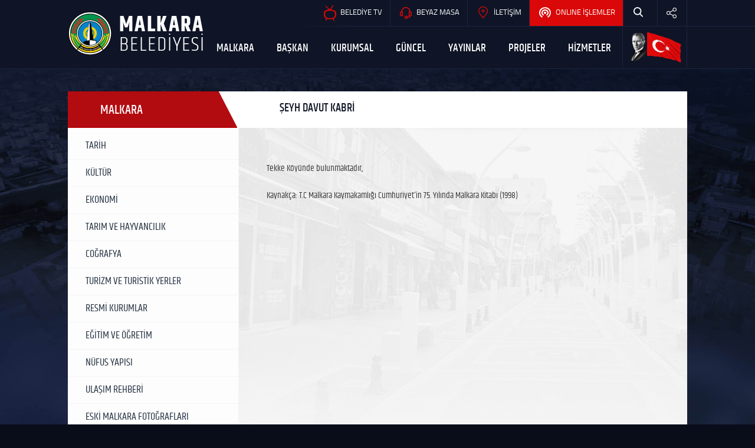

--- FILE ---
content_type: text/html; charset=UTF-8
request_url: https://www.malkara.bel.tr/malkara/seyh-davut-kabri
body_size: 5991
content:

<!doctype html><html><head><meta charset="utf-8"> <title> Malkara - Şeyh Davut Kabri - Malkara Belediyesi</title> <meta name="viewport" content="width=device-width, initial-scale=1"> <link rel="shortcut icon" href="/favicon.ico"><link rel="stylesheet" type="text/css" href="/assets/css/fonts.css"><link rel="stylesheet" type="text/css" href="/assets/css/bootstrap.min.css"><link rel="stylesheet" type="text/css" href="/assets/css/jquery.fancybox.min.css"><link rel="stylesheet" type="text/css" href="/assets/css/animate.css"><link rel="stylesheet" type="text/css" href="/assets/css/jquery.mCustomScrollbar.min.css"><link rel="stylesheet" type="text/css" href="/assets/css/owl.carousel.min.css"><link rel="stylesheet" type="text/css" href="/assets/css/rangecalendar.css"><link rel="stylesheet" type="text/css" href="/assets/css/bootstrap-datepicker.min.css"><link rel="stylesheet" type="text/css" href="/assets/css/bootstrap-datepicker3.min.css"><link rel="stylesheet" type="text/css" href="/assets/css/toastr.min.css"><link rel="stylesheet" type="text/css" href="/assets/css/mn.css?revised=4"><script type="text/javascript" src="/assets/js/jquery.min.js"></script><script type="text/javascript" src="/assets/js/bootstrap.min.js"></script><script type="text/javascript" src="/assets/plugins/jquery.fancybox.min.js"></script><script type="text/javascript" src="/assets/plugins/jquery.mCustomScrollbar.concat.min.js"></script><script type="text/javascript" src="/assets/plugins/owl.carousel.min.js"></script><script type="text/javascript" src="/assets/plugins/owl.animate.js"></script><script type="text/javascript" src="/assets/plugins/jquery-ui.min.js"></script><script type="text/javascript" src="/assets/plugins/moment.js"></script><script type="text/javascript" src="/assets/plugins/moment-with-langs.min.js"></script><script type="text/javascript" src="/assets/plugins/jquery.rangecalendar.js"></script><script type="text/javascript" src="/assets/plugins/bootstrap-datepicker.min.js"></script><script type="text/javascript" src="/assets/plugins/bootstrap-datepicker.tr.min.js"></script><script type="text/javascript" src="/assets/plugins/jquery.formance.min.js"></script><script type="text/javascript" src="/assets/plugins/skycons.js"></script><script type="text/javascript" src="/assets/plugins/toastr.min.js"></script><script type="text/javascript" src="/assets/js/handlebars.min.js"></script><script type="text/javascript">var activity = null</script><script type="text/javascript" src="/assets/js/mn.js?v=3"></script><link rel="stylesheet" href="/cookie/cookie.accept.css"><script src="https://www.google.com/recaptcha/api.js?render=6LeRnasZAAAAAMKM_Jw1k8xDUrLVC3VDPSlA_Hav"></script><style>.grecaptcha-badge {
visibility: hidden;
}</style><link rel="stylesheet" type="text/css" href="/assets/css/revised.css?r=9"><link rel="stylesheet" type="text/css" href="/assets/css/anket-main.css"></head><body><div id="searchbox"><div class="inner"><form method="post" action="#" autocomplete="off"><input type="text" name="search" placeholder="bir şeyler yazın.." autofocus><button><i class="def-icon-search"></i></button></form></div><div class="overlay"></div></div><div class="speed-bar"><span><a href="#"><i class="def-icon-caret"></i></a></span><ul><li><a href="http://keos.malkara.bel.tr:81/imardurumu/index.aspx" target="_blank"><i class="def-icon-reconstruction"></i><span>E-İmar</span></a></li><li><a href="http://keos.malkara.bel.tr/keos/" target="_blank"><i class="def-icon-cityguide"></i><span>Kent Rehberi</span></a></li><li><a href="http://keos.malkara.bel.tr:81/webaski/" target="_blank"><i class="def-icon-plan"></i><span>Plan Askı</span></a></li><li><a href="https://bulutkbs.gov.tr/Rehber/#/app" target="_blank"><i class="def-icon-kbs"></i><span>Kent Bilgi Sistemi</span></a></li><!--<li><a href="https://ebelediye.malkara.bel.tr/ebelediye/sorgulama/borcSorgulama.xhtml" target="_blank"><i class="def-icon-municipality"></i><span>Hızlı Ödeme</span></a></li>--><li><a href="/baskan/baskan-a-mesaj-gonder"><i class="def-icon-message"></i><span>Başkana Mesaj</span></a></li><li><a href="/hizmet-rehberi/nobetci-eczaneler"><i class="def-icon-pharmacy"></i><span>Nöbetçi Eczaneler</span></a></li><li><a href="/anketler"><i class="def-icon-poll"></i><span>Anketler</span></a></li><!--<li><a href="/formlar/korona-virus-ile-mucadelede-gonullu-basvuru-formu" data-toggle="modal" data-target="#poll" class="gonullu remotemodal"><i class="def-icon-poll"	style="background-position: -317px -5px;width: 32px;"></i><span>Gönüllü ol</span></a></li>--><li><a href="https://uygulama.belediye.gov.tr/EVRAK/Dilekce/DilekceBasvuru.aspx" target="blank"><i class="def-icon-poll" style="background-position: -127px -133px;transform: scale(1);"></i><span>E-Dilekçe</span></a></li></ul></div><header><nav class="navbar navbar-inverse"><div class="navbar-header"><div class="butons-right"><a href="#" class="search hidden-md hidden-lg"><i class="def-icon-search"></i></a><button type="button" class="navbar-toggle" data-toggle="collapse" data-target="#myNavbar"><span class="icon-bar"></span><span class="icon-bar"></span><span class="icon-bar"></span> </button></div><a class="navbar-brand" href="/"><div class="logo" data-mobile="/images/logom.png"><img src="/images/logo.png" alt="Malkara Belediyesi"></div></a></div><div class="collapse navbar-collapse" id="myNavbar"><section><div class="top-menu"><ul><li><a href="https://www.youtube.com/user/malkarabeltr" target="blank"><i class="def-icon-tv"></i>BELEDİYE TV</a></li><li><a href="https://ebelediye.malkara.bel.tr/ebelediye/hizmetmasasi/hizmetMasasi.xhtml" target="blank"><i class="def-icon-support"></i>BEYAZ MASA</a></li><li><a href="/iletisim"><i class="def-icon-contact"></i>İLETİŞİM</a></li><li><a href="https://ebelediye.malkara.bel.tr/ebelediye/genel/ebelediye.xhtml" target="blank"><i class="def-icon-online"></i>ONLINE İŞLEMLER</a></li><li class="hidden-sm hidden-xs"><a href="#" class="search"><i class="def-icon-search"></i></a></li><li class="hidden-sm hidden-xs"><div class="dropdown"><button class="btn dropdown-toggle" type="button" data-toggle="dropdown"><i class="def-icon-share"></i></button><ul class="dropdown-menu"><li><a href="http://www.facebook.com/malkarabld" target="blank"><i class="def-icon-facebook"></i></a></li><li><a href="http://twitter.com/malkarabld" target="blank"><i class="def-icon-twitter"></i></a></li><li><a href="https://www.instagram.com/malkarabld/" target="blank"><i class="def-icon-instagram"></i></a></li><li><a href="http://www.youtube.com/user/malkarabeltr" target="blank"><i class="def-icon-youtube"></i></a></li></ul></div></li></ul></div><div class="bottom-menu"><ul><li><a href = http://www.malkara.bel.tr/malkara >MALKARA</a></li><li class="dropdown"><a href = http://www.malkara.bel.tr/baskan class="dropdown-toggle">BAŞKAN</a><ul class="dropdown-menu"><li><a href="/baskan/baskanimiz-hakkinda" >Başkanımız Hakkında</a></li><li><a href="/baskan/baskanimizin-mesaji" >Başkanımızın Mesajı</a></li><li><a href="/baskan/foto-galeri" >Foto Galeri</a></li><li><a href="/baskan/baskan-a-mesaj-gonder" >Başkan'a Mesaj Gönder</a></li></ul></li><li><a href = http://www.malkara.bel.tr/kurumsal >KURUMSAL</a></li><li class="dropdown"><a href = http://www.malkara.bel.tr/guncel class="dropdown-toggle">GÜNCEL</a><ul class="dropdown-menu"><li><a href="/guncel/haberler" >Haberler</a></li><li><a href="/guncel/ihaleler" >İhaleler</a></li><li><a href="/guncel/dogrudan-teminler" >Doğrudan Teminler</a></li><li><a href="/etkinlikler" >Etkinlikler</a></li><li><a href="/guncel/meclis-gundemi" >Meclis Gündemi</a></li><li><a href="/guncel/meclis-kararlari" >Meclis Kararları</a></li><li><a href="/guncel/komisyon-kararlari" >Komisyon Kararları</a></li><li><a href="/guncel/gunluk-is-planlari" >Günlük İş Planları</a></li><li><a href="/guncel/basin" >Duyurular</a></li></ul></li><li><a href = http://www.malkara.bel.tr/yayinlar >YAYINLAR</a></li><li><a href = http://www.malkara.bel.tr/projeler >PROJELER</a></li><li><a href = http://www.malkara.bel.tr/hizmetler >HİZMETLER</a></li><li class="hidden-sm hidden-xs"><img src="/images/ataturk-turk-bayragi.gif" alt=""></li></ul></div></section></div></nav><div class="modal fade" id="poll" tabindex="-1" role="dialog" aria-labelledby="exampleModalLabel" aria-hidden="true"> <div class="modal-dialog " style="width: 90%" role="document"> <div class="modal-content"> </div> </div></div></header><div class="wrappers"><div class="content"><div class="title"><div class="row"><div class="col-erd-3"><h2>MALKARA</h2></div><div class="col-erd-9"><h6 class="hidden-sm hidden-xs"><i class="def-icon-agenda"></i>ŞEYH DAVUT KABRİ</h6></div></div></div><div class="common-template"><div class="row"><div class="col-erd-3"><div class="left-menu"><ul class="webmenu hidden-sm hidden-xs"><li><a href="/malkara/tarih"><i class="def-icon-news"></i>TARİH</a></li><li><a href="/malkara/kultur"><i class="def-icon-news"></i>KÜLTÜR</a></li><li><a href="/malkara/ekonomi"><i class="def-icon-news"></i>EKONOMİ</a></li><li><a href="/malkara/tarim-ve-hayvancilik"><i class="def-icon-news"></i>TARIM VE HAYVANCILIK</a></li><li><a href="/malkara/cografya"><i class="def-icon-news"></i>COĞRAFYA</a></li><li><a href="/malkara/turizm-ve-turistik-yerler"><i class="def-icon-news"></i>TURİZM VE TURİSTİK YERLER</a></li><li><a href="/malkara/resmi-kurumlar"><i class="def-icon-news"></i>RESMİ KURUMLAR</a></li><li><a href="/malkara/egitim-ve-ogretim"><i class="def-icon-news"></i>EĞİTİM VE ÖĞRETİM</a></li><li><a href="/malkara/nufus-yapisi"><i class="def-icon-news"></i>NÜFUS YAPISI</a></li><li><a href="/malkara/ulasim-rehberi"><i class="def-icon-news"></i>ULAŞIM REHBERİ</a></li><li><a href="/malkara/eski-malkara-fotograflari-3876"><i class="def-icon-news"></i>ESKİ MALKARA FOTOĞRAFLARI</a></li><li><a href="/malkara/fotograflarla-malkara"><i class="def-icon-news"></i>FOTOĞRAFLARLA MALKARA</a></li><li><a href="/malkara/parklar"><i class="def-icon-news"></i>PARKLAR</a></li><li><a href="/malkara/saglik-durumu"><i class="def-icon-news"></i>SAĞLIK DURUMU</a></li></ul><div class="dropdown visible-sm visible-xs"><button class="btn dropdown-toggle" type="button" data-toggle="dropdown"><span class="txt"></span><span class="caret"></span></button><ul class="dropdown-menu"></ul></div></div></div><div class="col-erd-9"><section><div class="text-detail"><p>Tekke K&ouml;y&uuml;nde bulunmaktadır,</p><p>Kaynak&ccedil;a: T.C Malkara Kaymakamlığı Cumhuriyet&#39;in 75. Yılında Malkara Kitabı (1998)</p><div class="link-structure"><div class="panel-group" id="accordion"> </div></div></div></section></div></div></div></div></div><footer><div class="top"><div class="center"><div class="row"><div class="col-md-3 col-sm-5 col-xs-12"><div class="social-media"><ul><li><a href="http://www.facebook.com/malkarabld" target="blank"><i class="def-icon-facebook"></i></a></li><li><a href="http://twitter.com/malkarabld" target="blank"><i class="def-icon-twitter"></i></a></li><li><a href="https://www.instagram.com/malkarabld/" target="blank"><i class="def-icon-instagram"></i></a></li><li>Sosyal Medya<span>Hesaplarımız</span></li></ul></div></div><div class="col-md-6 col-sm-7 hidden-xs"><div class="news"><div class="col-md-3 col-sm-3"><h6><span>Malkara</span>DUYURULAR</h6></div><div class="col-md-9 col-sm-9"><div id="newslides" class="carousel slide carousel-fade" data-ride="carousel"><div class="carousel-inner"><div class="item active"><a href="/guncel/tekirdag-buyuksehir-belediyesi-2026-yilina-ait-evsel-kati-atik-tarife-raporu"	><p class="animated fadeInDown">TEKİRDAĞ BÜYÜKŞEHİR BELEDİYESİ 2026 YILINA AİT EVSEL KATI ATIK TARİFE RAPORU</p></a></div></div><div class="slide-control"><a class="left carousel-control" href="#newslides" data-slide="prev"><i class="def-icon-prev"></i></a><a class="right carousel-control" href="#newslides" data-slide="next"><i class="def-icon-next"></i></a></div></div></div></div></div><div class="col-md-3 hidden-sm hidden-xs"><div class="weather"><div class="col-md-2 col-sm-2"><div class="symbol"><figure class="icons"> <canvas id="1" width="37" height="31"></canvas></figure></div></div><div class="col-md-10 col-sm-10"><p><span>0<span class="deg">&deg;</span></span>Malkarada şu an<br> var</p></div></div></div></div></div></div><div class="bottom"><div class="center"><div class="row"><div class="col-erd-3"><div class="regarding"><h3><i class="def-icon-logo"></i>MALKARA<span>BELEDİYESİ</span></h3><h6>TC.MALKARA BELEDİYE BAŞKANLIĞI</h6><p>Hacıevhat Mahallesi, Belediye Arkası Sokak No:1/1 59300 Malkara/ Tekirdağ</p><div class="phone"><p><i class="def-icon-phone"></i><span>Bizi Arayın</span>444 5 942</p></div></div></div><div class="col-erd-6 hidden-sm hidden-xs"><div class="menu"><div class="row"><div class="col-md-3"><h5>Ana Sayfa</h5><ul><li><a href="/malkara">Malkara</a></li><li><a href="/baskan">Başkan</a></li><li><a href="/kurumsal">Kurumsal</a></li><li><a href="/guncel">Güncel</a></li><li><a href="/yayinlar">Yayınlar</a></li><li><a href="/projeler">Projeler</a></li><li><a href="/hizmetler">Hizmetler</a></li></ul></div><div class="col-md-3"><h5>Müdürlükler</h5><ul><li><a href="/kurumsal/mudurlukler/afet-isleri-mudurlugu">Afet işleri müdürlüğü</a></li><li><a href="/kurumsal/mudurlukler/basin-yayin-ve-halkla-iliskiler-mudurlugu">Basın yayın ve halkla ilişkiler müdürlüğü</a></li><li><a href="/kurumsal/mudurlukler/destek-hizmetleri-mudurlugu">Destek hizmetleri müdürlüğü</a></li><li><a href="/kurumsal/mudurlukler/emlak-ve-istimlak-mudurlugu">Emlak ve istimlak müdürlüğü</a></li><li><a href="/kurumsal/mudurlukler/fen-isleri-mudurlugu">Fen işleri müdürlüğü</a></li><li><a href="/kurumsal/mudurlukler/hukuk-isleri-mudurlugu">Hukuk işleri müdürlüğü</a></li><li><a href="/kurumsal/mudurlukler/iklim-degisikligi-ve-sifir-atik-mudurlugu">Iklim değişikliği ve sıfır atık müdürlüğü</a></li></ul></div><div class="col-md-3"><h5>E-Belediye</h5><ul><li><a href="https://ebelediye.malkara.bel.tr/ebelediye/genel/ebelediye.xhtml" target="blank">Online işlemler</a></li><li><a href="http://keos.malkara.bel.tr:81/imardurumu/index.aspx" target="blank">E-imar</a></li><li><a href="https://ebelediye.malkara.bel.tr/ebelediye/genel/ebelediye.xhtml//iletisim/randevu-kayit-formu">E-randevu</a></li><li><a href="http://keos.malkara.bel.tr:81/keos/" target="blank">Kent rehberi</a></li><li><a href="http://ebelediye.malkara.bel.tr/beyaz/basvuru/basvuru_form.php" target="blank">Bilgi edinme</a></li><li><a href="https://ebelediye.malkara.bel.tr/ebelediye/hizmetmasasi/hizmetMasasi.xhtml" target="blank">Istek öneri şikayet</a></li></ul></div><div class="col-md-3"><h5>İletişim</h5><ul><li><a href="/iletisim/adres">Adres</a></li><li><a href="/iletisim/rehber">Rehber</a></li><li><a href="/iletisim/banka-hesap-bilgileri">Banka hesap bilgileri</a></li><li><a href="/iletisim/tavsiye-et">Tavsiye et</a></li><li><a href="/iletisim/bize-katil">Bize katıl</a></li><li><a href="/app/views/policy/Malkara-Belediyesi-Kisisel-Verileri-Koruma-Kanunu-Basvuru-Formu.pdf" target="_blank">KVKK Başvuru Formu</a></li><li><a href="/app/views/policy/KVKK-Basvuru-ve-Aydınlatma-Yukumlulugu.pdf" target="_blank">KVKK Başvuru ve </br>Aydınlatma Yükümlülüğü</a></li></ul></div></div></div></div><div class="col-erd-2 hidden-xs"><div class="e-newsletter"><h6>E-Bülten</h6><div class="form"><form method="post" action="/form/ebulten.php" autocomplete="off"><input type="hidden" name="recaptcha_response" id="recaptchacontact_common"><input type="text" name="email" placeholder="E-Posta Adresi"><button id="post"><i class="def-icon-right"></i></button></form></div><p>Tüm hakları Malkara Belediyesinde saklıdır. Görsel ve içeriklerin izinsiz kullanılması durumunda yasal işlem yapılacaktır.</p><a href="http://www.mavinesil.com" class="mn" target="_blank"><i class="def-icon-mn"></i></a></div></div></div></div></div></footer><script> (function(i,s,o,g,r,a,m){i['GoogleAnalyticsObject']=r;i[r]=i[r]||function(){ (i[r].q=i[r].q||[]).push(arguments)},i[r].l=1*new Date();a=s.createElement(o), m=s.getElementsByTagName(o)[0];a.async=1;a.src=g;m.parentNode.insertBefore(a,m) })(window,document,'script','//www.google-analytics.com/analytics.js','ga'); ga('create', 'UA-12663219-57', 'malkara.bel.tr'); ga('send', 'pageview');</script> <script> grecaptcha.ready(function () { grecaptcha.execute('6LeRnasZAAAAAMKM_Jw1k8xDUrLVC3VDPSlA_Hav', { action: 'ebulten' }).then(function (token) { var recaptchaResponse = document.getElementById('recaptchacontact_common'); recaptchaResponse.value = token; }); });</script> <script src="/cookie/cookie.accept.js"></script></body></html>

--- FILE ---
content_type: text/html; charset=utf-8
request_url: https://www.google.com/recaptcha/api2/anchor?ar=1&k=6LeRnasZAAAAAMKM_Jw1k8xDUrLVC3VDPSlA_Hav&co=aHR0cHM6Ly93d3cubWFsa2FyYS5iZWwudHI6NDQz&hl=en&v=PoyoqOPhxBO7pBk68S4YbpHZ&size=invisible&anchor-ms=20000&execute-ms=30000&cb=q3go8dydj7ev
body_size: 48455
content:
<!DOCTYPE HTML><html dir="ltr" lang="en"><head><meta http-equiv="Content-Type" content="text/html; charset=UTF-8">
<meta http-equiv="X-UA-Compatible" content="IE=edge">
<title>reCAPTCHA</title>
<style type="text/css">
/* cyrillic-ext */
@font-face {
  font-family: 'Roboto';
  font-style: normal;
  font-weight: 400;
  font-stretch: 100%;
  src: url(//fonts.gstatic.com/s/roboto/v48/KFO7CnqEu92Fr1ME7kSn66aGLdTylUAMa3GUBHMdazTgWw.woff2) format('woff2');
  unicode-range: U+0460-052F, U+1C80-1C8A, U+20B4, U+2DE0-2DFF, U+A640-A69F, U+FE2E-FE2F;
}
/* cyrillic */
@font-face {
  font-family: 'Roboto';
  font-style: normal;
  font-weight: 400;
  font-stretch: 100%;
  src: url(//fonts.gstatic.com/s/roboto/v48/KFO7CnqEu92Fr1ME7kSn66aGLdTylUAMa3iUBHMdazTgWw.woff2) format('woff2');
  unicode-range: U+0301, U+0400-045F, U+0490-0491, U+04B0-04B1, U+2116;
}
/* greek-ext */
@font-face {
  font-family: 'Roboto';
  font-style: normal;
  font-weight: 400;
  font-stretch: 100%;
  src: url(//fonts.gstatic.com/s/roboto/v48/KFO7CnqEu92Fr1ME7kSn66aGLdTylUAMa3CUBHMdazTgWw.woff2) format('woff2');
  unicode-range: U+1F00-1FFF;
}
/* greek */
@font-face {
  font-family: 'Roboto';
  font-style: normal;
  font-weight: 400;
  font-stretch: 100%;
  src: url(//fonts.gstatic.com/s/roboto/v48/KFO7CnqEu92Fr1ME7kSn66aGLdTylUAMa3-UBHMdazTgWw.woff2) format('woff2');
  unicode-range: U+0370-0377, U+037A-037F, U+0384-038A, U+038C, U+038E-03A1, U+03A3-03FF;
}
/* math */
@font-face {
  font-family: 'Roboto';
  font-style: normal;
  font-weight: 400;
  font-stretch: 100%;
  src: url(//fonts.gstatic.com/s/roboto/v48/KFO7CnqEu92Fr1ME7kSn66aGLdTylUAMawCUBHMdazTgWw.woff2) format('woff2');
  unicode-range: U+0302-0303, U+0305, U+0307-0308, U+0310, U+0312, U+0315, U+031A, U+0326-0327, U+032C, U+032F-0330, U+0332-0333, U+0338, U+033A, U+0346, U+034D, U+0391-03A1, U+03A3-03A9, U+03B1-03C9, U+03D1, U+03D5-03D6, U+03F0-03F1, U+03F4-03F5, U+2016-2017, U+2034-2038, U+203C, U+2040, U+2043, U+2047, U+2050, U+2057, U+205F, U+2070-2071, U+2074-208E, U+2090-209C, U+20D0-20DC, U+20E1, U+20E5-20EF, U+2100-2112, U+2114-2115, U+2117-2121, U+2123-214F, U+2190, U+2192, U+2194-21AE, U+21B0-21E5, U+21F1-21F2, U+21F4-2211, U+2213-2214, U+2216-22FF, U+2308-230B, U+2310, U+2319, U+231C-2321, U+2336-237A, U+237C, U+2395, U+239B-23B7, U+23D0, U+23DC-23E1, U+2474-2475, U+25AF, U+25B3, U+25B7, U+25BD, U+25C1, U+25CA, U+25CC, U+25FB, U+266D-266F, U+27C0-27FF, U+2900-2AFF, U+2B0E-2B11, U+2B30-2B4C, U+2BFE, U+3030, U+FF5B, U+FF5D, U+1D400-1D7FF, U+1EE00-1EEFF;
}
/* symbols */
@font-face {
  font-family: 'Roboto';
  font-style: normal;
  font-weight: 400;
  font-stretch: 100%;
  src: url(//fonts.gstatic.com/s/roboto/v48/KFO7CnqEu92Fr1ME7kSn66aGLdTylUAMaxKUBHMdazTgWw.woff2) format('woff2');
  unicode-range: U+0001-000C, U+000E-001F, U+007F-009F, U+20DD-20E0, U+20E2-20E4, U+2150-218F, U+2190, U+2192, U+2194-2199, U+21AF, U+21E6-21F0, U+21F3, U+2218-2219, U+2299, U+22C4-22C6, U+2300-243F, U+2440-244A, U+2460-24FF, U+25A0-27BF, U+2800-28FF, U+2921-2922, U+2981, U+29BF, U+29EB, U+2B00-2BFF, U+4DC0-4DFF, U+FFF9-FFFB, U+10140-1018E, U+10190-1019C, U+101A0, U+101D0-101FD, U+102E0-102FB, U+10E60-10E7E, U+1D2C0-1D2D3, U+1D2E0-1D37F, U+1F000-1F0FF, U+1F100-1F1AD, U+1F1E6-1F1FF, U+1F30D-1F30F, U+1F315, U+1F31C, U+1F31E, U+1F320-1F32C, U+1F336, U+1F378, U+1F37D, U+1F382, U+1F393-1F39F, U+1F3A7-1F3A8, U+1F3AC-1F3AF, U+1F3C2, U+1F3C4-1F3C6, U+1F3CA-1F3CE, U+1F3D4-1F3E0, U+1F3ED, U+1F3F1-1F3F3, U+1F3F5-1F3F7, U+1F408, U+1F415, U+1F41F, U+1F426, U+1F43F, U+1F441-1F442, U+1F444, U+1F446-1F449, U+1F44C-1F44E, U+1F453, U+1F46A, U+1F47D, U+1F4A3, U+1F4B0, U+1F4B3, U+1F4B9, U+1F4BB, U+1F4BF, U+1F4C8-1F4CB, U+1F4D6, U+1F4DA, U+1F4DF, U+1F4E3-1F4E6, U+1F4EA-1F4ED, U+1F4F7, U+1F4F9-1F4FB, U+1F4FD-1F4FE, U+1F503, U+1F507-1F50B, U+1F50D, U+1F512-1F513, U+1F53E-1F54A, U+1F54F-1F5FA, U+1F610, U+1F650-1F67F, U+1F687, U+1F68D, U+1F691, U+1F694, U+1F698, U+1F6AD, U+1F6B2, U+1F6B9-1F6BA, U+1F6BC, U+1F6C6-1F6CF, U+1F6D3-1F6D7, U+1F6E0-1F6EA, U+1F6F0-1F6F3, U+1F6F7-1F6FC, U+1F700-1F7FF, U+1F800-1F80B, U+1F810-1F847, U+1F850-1F859, U+1F860-1F887, U+1F890-1F8AD, U+1F8B0-1F8BB, U+1F8C0-1F8C1, U+1F900-1F90B, U+1F93B, U+1F946, U+1F984, U+1F996, U+1F9E9, U+1FA00-1FA6F, U+1FA70-1FA7C, U+1FA80-1FA89, U+1FA8F-1FAC6, U+1FACE-1FADC, U+1FADF-1FAE9, U+1FAF0-1FAF8, U+1FB00-1FBFF;
}
/* vietnamese */
@font-face {
  font-family: 'Roboto';
  font-style: normal;
  font-weight: 400;
  font-stretch: 100%;
  src: url(//fonts.gstatic.com/s/roboto/v48/KFO7CnqEu92Fr1ME7kSn66aGLdTylUAMa3OUBHMdazTgWw.woff2) format('woff2');
  unicode-range: U+0102-0103, U+0110-0111, U+0128-0129, U+0168-0169, U+01A0-01A1, U+01AF-01B0, U+0300-0301, U+0303-0304, U+0308-0309, U+0323, U+0329, U+1EA0-1EF9, U+20AB;
}
/* latin-ext */
@font-face {
  font-family: 'Roboto';
  font-style: normal;
  font-weight: 400;
  font-stretch: 100%;
  src: url(//fonts.gstatic.com/s/roboto/v48/KFO7CnqEu92Fr1ME7kSn66aGLdTylUAMa3KUBHMdazTgWw.woff2) format('woff2');
  unicode-range: U+0100-02BA, U+02BD-02C5, U+02C7-02CC, U+02CE-02D7, U+02DD-02FF, U+0304, U+0308, U+0329, U+1D00-1DBF, U+1E00-1E9F, U+1EF2-1EFF, U+2020, U+20A0-20AB, U+20AD-20C0, U+2113, U+2C60-2C7F, U+A720-A7FF;
}
/* latin */
@font-face {
  font-family: 'Roboto';
  font-style: normal;
  font-weight: 400;
  font-stretch: 100%;
  src: url(//fonts.gstatic.com/s/roboto/v48/KFO7CnqEu92Fr1ME7kSn66aGLdTylUAMa3yUBHMdazQ.woff2) format('woff2');
  unicode-range: U+0000-00FF, U+0131, U+0152-0153, U+02BB-02BC, U+02C6, U+02DA, U+02DC, U+0304, U+0308, U+0329, U+2000-206F, U+20AC, U+2122, U+2191, U+2193, U+2212, U+2215, U+FEFF, U+FFFD;
}
/* cyrillic-ext */
@font-face {
  font-family: 'Roboto';
  font-style: normal;
  font-weight: 500;
  font-stretch: 100%;
  src: url(//fonts.gstatic.com/s/roboto/v48/KFO7CnqEu92Fr1ME7kSn66aGLdTylUAMa3GUBHMdazTgWw.woff2) format('woff2');
  unicode-range: U+0460-052F, U+1C80-1C8A, U+20B4, U+2DE0-2DFF, U+A640-A69F, U+FE2E-FE2F;
}
/* cyrillic */
@font-face {
  font-family: 'Roboto';
  font-style: normal;
  font-weight: 500;
  font-stretch: 100%;
  src: url(//fonts.gstatic.com/s/roboto/v48/KFO7CnqEu92Fr1ME7kSn66aGLdTylUAMa3iUBHMdazTgWw.woff2) format('woff2');
  unicode-range: U+0301, U+0400-045F, U+0490-0491, U+04B0-04B1, U+2116;
}
/* greek-ext */
@font-face {
  font-family: 'Roboto';
  font-style: normal;
  font-weight: 500;
  font-stretch: 100%;
  src: url(//fonts.gstatic.com/s/roboto/v48/KFO7CnqEu92Fr1ME7kSn66aGLdTylUAMa3CUBHMdazTgWw.woff2) format('woff2');
  unicode-range: U+1F00-1FFF;
}
/* greek */
@font-face {
  font-family: 'Roboto';
  font-style: normal;
  font-weight: 500;
  font-stretch: 100%;
  src: url(//fonts.gstatic.com/s/roboto/v48/KFO7CnqEu92Fr1ME7kSn66aGLdTylUAMa3-UBHMdazTgWw.woff2) format('woff2');
  unicode-range: U+0370-0377, U+037A-037F, U+0384-038A, U+038C, U+038E-03A1, U+03A3-03FF;
}
/* math */
@font-face {
  font-family: 'Roboto';
  font-style: normal;
  font-weight: 500;
  font-stretch: 100%;
  src: url(//fonts.gstatic.com/s/roboto/v48/KFO7CnqEu92Fr1ME7kSn66aGLdTylUAMawCUBHMdazTgWw.woff2) format('woff2');
  unicode-range: U+0302-0303, U+0305, U+0307-0308, U+0310, U+0312, U+0315, U+031A, U+0326-0327, U+032C, U+032F-0330, U+0332-0333, U+0338, U+033A, U+0346, U+034D, U+0391-03A1, U+03A3-03A9, U+03B1-03C9, U+03D1, U+03D5-03D6, U+03F0-03F1, U+03F4-03F5, U+2016-2017, U+2034-2038, U+203C, U+2040, U+2043, U+2047, U+2050, U+2057, U+205F, U+2070-2071, U+2074-208E, U+2090-209C, U+20D0-20DC, U+20E1, U+20E5-20EF, U+2100-2112, U+2114-2115, U+2117-2121, U+2123-214F, U+2190, U+2192, U+2194-21AE, U+21B0-21E5, U+21F1-21F2, U+21F4-2211, U+2213-2214, U+2216-22FF, U+2308-230B, U+2310, U+2319, U+231C-2321, U+2336-237A, U+237C, U+2395, U+239B-23B7, U+23D0, U+23DC-23E1, U+2474-2475, U+25AF, U+25B3, U+25B7, U+25BD, U+25C1, U+25CA, U+25CC, U+25FB, U+266D-266F, U+27C0-27FF, U+2900-2AFF, U+2B0E-2B11, U+2B30-2B4C, U+2BFE, U+3030, U+FF5B, U+FF5D, U+1D400-1D7FF, U+1EE00-1EEFF;
}
/* symbols */
@font-face {
  font-family: 'Roboto';
  font-style: normal;
  font-weight: 500;
  font-stretch: 100%;
  src: url(//fonts.gstatic.com/s/roboto/v48/KFO7CnqEu92Fr1ME7kSn66aGLdTylUAMaxKUBHMdazTgWw.woff2) format('woff2');
  unicode-range: U+0001-000C, U+000E-001F, U+007F-009F, U+20DD-20E0, U+20E2-20E4, U+2150-218F, U+2190, U+2192, U+2194-2199, U+21AF, U+21E6-21F0, U+21F3, U+2218-2219, U+2299, U+22C4-22C6, U+2300-243F, U+2440-244A, U+2460-24FF, U+25A0-27BF, U+2800-28FF, U+2921-2922, U+2981, U+29BF, U+29EB, U+2B00-2BFF, U+4DC0-4DFF, U+FFF9-FFFB, U+10140-1018E, U+10190-1019C, U+101A0, U+101D0-101FD, U+102E0-102FB, U+10E60-10E7E, U+1D2C0-1D2D3, U+1D2E0-1D37F, U+1F000-1F0FF, U+1F100-1F1AD, U+1F1E6-1F1FF, U+1F30D-1F30F, U+1F315, U+1F31C, U+1F31E, U+1F320-1F32C, U+1F336, U+1F378, U+1F37D, U+1F382, U+1F393-1F39F, U+1F3A7-1F3A8, U+1F3AC-1F3AF, U+1F3C2, U+1F3C4-1F3C6, U+1F3CA-1F3CE, U+1F3D4-1F3E0, U+1F3ED, U+1F3F1-1F3F3, U+1F3F5-1F3F7, U+1F408, U+1F415, U+1F41F, U+1F426, U+1F43F, U+1F441-1F442, U+1F444, U+1F446-1F449, U+1F44C-1F44E, U+1F453, U+1F46A, U+1F47D, U+1F4A3, U+1F4B0, U+1F4B3, U+1F4B9, U+1F4BB, U+1F4BF, U+1F4C8-1F4CB, U+1F4D6, U+1F4DA, U+1F4DF, U+1F4E3-1F4E6, U+1F4EA-1F4ED, U+1F4F7, U+1F4F9-1F4FB, U+1F4FD-1F4FE, U+1F503, U+1F507-1F50B, U+1F50D, U+1F512-1F513, U+1F53E-1F54A, U+1F54F-1F5FA, U+1F610, U+1F650-1F67F, U+1F687, U+1F68D, U+1F691, U+1F694, U+1F698, U+1F6AD, U+1F6B2, U+1F6B9-1F6BA, U+1F6BC, U+1F6C6-1F6CF, U+1F6D3-1F6D7, U+1F6E0-1F6EA, U+1F6F0-1F6F3, U+1F6F7-1F6FC, U+1F700-1F7FF, U+1F800-1F80B, U+1F810-1F847, U+1F850-1F859, U+1F860-1F887, U+1F890-1F8AD, U+1F8B0-1F8BB, U+1F8C0-1F8C1, U+1F900-1F90B, U+1F93B, U+1F946, U+1F984, U+1F996, U+1F9E9, U+1FA00-1FA6F, U+1FA70-1FA7C, U+1FA80-1FA89, U+1FA8F-1FAC6, U+1FACE-1FADC, U+1FADF-1FAE9, U+1FAF0-1FAF8, U+1FB00-1FBFF;
}
/* vietnamese */
@font-face {
  font-family: 'Roboto';
  font-style: normal;
  font-weight: 500;
  font-stretch: 100%;
  src: url(//fonts.gstatic.com/s/roboto/v48/KFO7CnqEu92Fr1ME7kSn66aGLdTylUAMa3OUBHMdazTgWw.woff2) format('woff2');
  unicode-range: U+0102-0103, U+0110-0111, U+0128-0129, U+0168-0169, U+01A0-01A1, U+01AF-01B0, U+0300-0301, U+0303-0304, U+0308-0309, U+0323, U+0329, U+1EA0-1EF9, U+20AB;
}
/* latin-ext */
@font-face {
  font-family: 'Roboto';
  font-style: normal;
  font-weight: 500;
  font-stretch: 100%;
  src: url(//fonts.gstatic.com/s/roboto/v48/KFO7CnqEu92Fr1ME7kSn66aGLdTylUAMa3KUBHMdazTgWw.woff2) format('woff2');
  unicode-range: U+0100-02BA, U+02BD-02C5, U+02C7-02CC, U+02CE-02D7, U+02DD-02FF, U+0304, U+0308, U+0329, U+1D00-1DBF, U+1E00-1E9F, U+1EF2-1EFF, U+2020, U+20A0-20AB, U+20AD-20C0, U+2113, U+2C60-2C7F, U+A720-A7FF;
}
/* latin */
@font-face {
  font-family: 'Roboto';
  font-style: normal;
  font-weight: 500;
  font-stretch: 100%;
  src: url(//fonts.gstatic.com/s/roboto/v48/KFO7CnqEu92Fr1ME7kSn66aGLdTylUAMa3yUBHMdazQ.woff2) format('woff2');
  unicode-range: U+0000-00FF, U+0131, U+0152-0153, U+02BB-02BC, U+02C6, U+02DA, U+02DC, U+0304, U+0308, U+0329, U+2000-206F, U+20AC, U+2122, U+2191, U+2193, U+2212, U+2215, U+FEFF, U+FFFD;
}
/* cyrillic-ext */
@font-face {
  font-family: 'Roboto';
  font-style: normal;
  font-weight: 900;
  font-stretch: 100%;
  src: url(//fonts.gstatic.com/s/roboto/v48/KFO7CnqEu92Fr1ME7kSn66aGLdTylUAMa3GUBHMdazTgWw.woff2) format('woff2');
  unicode-range: U+0460-052F, U+1C80-1C8A, U+20B4, U+2DE0-2DFF, U+A640-A69F, U+FE2E-FE2F;
}
/* cyrillic */
@font-face {
  font-family: 'Roboto';
  font-style: normal;
  font-weight: 900;
  font-stretch: 100%;
  src: url(//fonts.gstatic.com/s/roboto/v48/KFO7CnqEu92Fr1ME7kSn66aGLdTylUAMa3iUBHMdazTgWw.woff2) format('woff2');
  unicode-range: U+0301, U+0400-045F, U+0490-0491, U+04B0-04B1, U+2116;
}
/* greek-ext */
@font-face {
  font-family: 'Roboto';
  font-style: normal;
  font-weight: 900;
  font-stretch: 100%;
  src: url(//fonts.gstatic.com/s/roboto/v48/KFO7CnqEu92Fr1ME7kSn66aGLdTylUAMa3CUBHMdazTgWw.woff2) format('woff2');
  unicode-range: U+1F00-1FFF;
}
/* greek */
@font-face {
  font-family: 'Roboto';
  font-style: normal;
  font-weight: 900;
  font-stretch: 100%;
  src: url(//fonts.gstatic.com/s/roboto/v48/KFO7CnqEu92Fr1ME7kSn66aGLdTylUAMa3-UBHMdazTgWw.woff2) format('woff2');
  unicode-range: U+0370-0377, U+037A-037F, U+0384-038A, U+038C, U+038E-03A1, U+03A3-03FF;
}
/* math */
@font-face {
  font-family: 'Roboto';
  font-style: normal;
  font-weight: 900;
  font-stretch: 100%;
  src: url(//fonts.gstatic.com/s/roboto/v48/KFO7CnqEu92Fr1ME7kSn66aGLdTylUAMawCUBHMdazTgWw.woff2) format('woff2');
  unicode-range: U+0302-0303, U+0305, U+0307-0308, U+0310, U+0312, U+0315, U+031A, U+0326-0327, U+032C, U+032F-0330, U+0332-0333, U+0338, U+033A, U+0346, U+034D, U+0391-03A1, U+03A3-03A9, U+03B1-03C9, U+03D1, U+03D5-03D6, U+03F0-03F1, U+03F4-03F5, U+2016-2017, U+2034-2038, U+203C, U+2040, U+2043, U+2047, U+2050, U+2057, U+205F, U+2070-2071, U+2074-208E, U+2090-209C, U+20D0-20DC, U+20E1, U+20E5-20EF, U+2100-2112, U+2114-2115, U+2117-2121, U+2123-214F, U+2190, U+2192, U+2194-21AE, U+21B0-21E5, U+21F1-21F2, U+21F4-2211, U+2213-2214, U+2216-22FF, U+2308-230B, U+2310, U+2319, U+231C-2321, U+2336-237A, U+237C, U+2395, U+239B-23B7, U+23D0, U+23DC-23E1, U+2474-2475, U+25AF, U+25B3, U+25B7, U+25BD, U+25C1, U+25CA, U+25CC, U+25FB, U+266D-266F, U+27C0-27FF, U+2900-2AFF, U+2B0E-2B11, U+2B30-2B4C, U+2BFE, U+3030, U+FF5B, U+FF5D, U+1D400-1D7FF, U+1EE00-1EEFF;
}
/* symbols */
@font-face {
  font-family: 'Roboto';
  font-style: normal;
  font-weight: 900;
  font-stretch: 100%;
  src: url(//fonts.gstatic.com/s/roboto/v48/KFO7CnqEu92Fr1ME7kSn66aGLdTylUAMaxKUBHMdazTgWw.woff2) format('woff2');
  unicode-range: U+0001-000C, U+000E-001F, U+007F-009F, U+20DD-20E0, U+20E2-20E4, U+2150-218F, U+2190, U+2192, U+2194-2199, U+21AF, U+21E6-21F0, U+21F3, U+2218-2219, U+2299, U+22C4-22C6, U+2300-243F, U+2440-244A, U+2460-24FF, U+25A0-27BF, U+2800-28FF, U+2921-2922, U+2981, U+29BF, U+29EB, U+2B00-2BFF, U+4DC0-4DFF, U+FFF9-FFFB, U+10140-1018E, U+10190-1019C, U+101A0, U+101D0-101FD, U+102E0-102FB, U+10E60-10E7E, U+1D2C0-1D2D3, U+1D2E0-1D37F, U+1F000-1F0FF, U+1F100-1F1AD, U+1F1E6-1F1FF, U+1F30D-1F30F, U+1F315, U+1F31C, U+1F31E, U+1F320-1F32C, U+1F336, U+1F378, U+1F37D, U+1F382, U+1F393-1F39F, U+1F3A7-1F3A8, U+1F3AC-1F3AF, U+1F3C2, U+1F3C4-1F3C6, U+1F3CA-1F3CE, U+1F3D4-1F3E0, U+1F3ED, U+1F3F1-1F3F3, U+1F3F5-1F3F7, U+1F408, U+1F415, U+1F41F, U+1F426, U+1F43F, U+1F441-1F442, U+1F444, U+1F446-1F449, U+1F44C-1F44E, U+1F453, U+1F46A, U+1F47D, U+1F4A3, U+1F4B0, U+1F4B3, U+1F4B9, U+1F4BB, U+1F4BF, U+1F4C8-1F4CB, U+1F4D6, U+1F4DA, U+1F4DF, U+1F4E3-1F4E6, U+1F4EA-1F4ED, U+1F4F7, U+1F4F9-1F4FB, U+1F4FD-1F4FE, U+1F503, U+1F507-1F50B, U+1F50D, U+1F512-1F513, U+1F53E-1F54A, U+1F54F-1F5FA, U+1F610, U+1F650-1F67F, U+1F687, U+1F68D, U+1F691, U+1F694, U+1F698, U+1F6AD, U+1F6B2, U+1F6B9-1F6BA, U+1F6BC, U+1F6C6-1F6CF, U+1F6D3-1F6D7, U+1F6E0-1F6EA, U+1F6F0-1F6F3, U+1F6F7-1F6FC, U+1F700-1F7FF, U+1F800-1F80B, U+1F810-1F847, U+1F850-1F859, U+1F860-1F887, U+1F890-1F8AD, U+1F8B0-1F8BB, U+1F8C0-1F8C1, U+1F900-1F90B, U+1F93B, U+1F946, U+1F984, U+1F996, U+1F9E9, U+1FA00-1FA6F, U+1FA70-1FA7C, U+1FA80-1FA89, U+1FA8F-1FAC6, U+1FACE-1FADC, U+1FADF-1FAE9, U+1FAF0-1FAF8, U+1FB00-1FBFF;
}
/* vietnamese */
@font-face {
  font-family: 'Roboto';
  font-style: normal;
  font-weight: 900;
  font-stretch: 100%;
  src: url(//fonts.gstatic.com/s/roboto/v48/KFO7CnqEu92Fr1ME7kSn66aGLdTylUAMa3OUBHMdazTgWw.woff2) format('woff2');
  unicode-range: U+0102-0103, U+0110-0111, U+0128-0129, U+0168-0169, U+01A0-01A1, U+01AF-01B0, U+0300-0301, U+0303-0304, U+0308-0309, U+0323, U+0329, U+1EA0-1EF9, U+20AB;
}
/* latin-ext */
@font-face {
  font-family: 'Roboto';
  font-style: normal;
  font-weight: 900;
  font-stretch: 100%;
  src: url(//fonts.gstatic.com/s/roboto/v48/KFO7CnqEu92Fr1ME7kSn66aGLdTylUAMa3KUBHMdazTgWw.woff2) format('woff2');
  unicode-range: U+0100-02BA, U+02BD-02C5, U+02C7-02CC, U+02CE-02D7, U+02DD-02FF, U+0304, U+0308, U+0329, U+1D00-1DBF, U+1E00-1E9F, U+1EF2-1EFF, U+2020, U+20A0-20AB, U+20AD-20C0, U+2113, U+2C60-2C7F, U+A720-A7FF;
}
/* latin */
@font-face {
  font-family: 'Roboto';
  font-style: normal;
  font-weight: 900;
  font-stretch: 100%;
  src: url(//fonts.gstatic.com/s/roboto/v48/KFO7CnqEu92Fr1ME7kSn66aGLdTylUAMa3yUBHMdazQ.woff2) format('woff2');
  unicode-range: U+0000-00FF, U+0131, U+0152-0153, U+02BB-02BC, U+02C6, U+02DA, U+02DC, U+0304, U+0308, U+0329, U+2000-206F, U+20AC, U+2122, U+2191, U+2193, U+2212, U+2215, U+FEFF, U+FFFD;
}

</style>
<link rel="stylesheet" type="text/css" href="https://www.gstatic.com/recaptcha/releases/PoyoqOPhxBO7pBk68S4YbpHZ/styles__ltr.css">
<script nonce="sPSgVwfd6yiHSubXoVNheg" type="text/javascript">window['__recaptcha_api'] = 'https://www.google.com/recaptcha/api2/';</script>
<script type="text/javascript" src="https://www.gstatic.com/recaptcha/releases/PoyoqOPhxBO7pBk68S4YbpHZ/recaptcha__en.js" nonce="sPSgVwfd6yiHSubXoVNheg">
      
    </script></head>
<body><div id="rc-anchor-alert" class="rc-anchor-alert"></div>
<input type="hidden" id="recaptcha-token" value="[base64]">
<script type="text/javascript" nonce="sPSgVwfd6yiHSubXoVNheg">
      recaptcha.anchor.Main.init("[\x22ainput\x22,[\x22bgdata\x22,\x22\x22,\[base64]/[base64]/[base64]/KE4oMTI0LHYsdi5HKSxMWihsLHYpKTpOKDEyNCx2LGwpLFYpLHYpLFQpKSxGKDE3MSx2KX0scjc9ZnVuY3Rpb24obCl7cmV0dXJuIGx9LEM9ZnVuY3Rpb24obCxWLHYpe04odixsLFYpLFZbYWtdPTI3OTZ9LG49ZnVuY3Rpb24obCxWKXtWLlg9KChWLlg/[base64]/[base64]/[base64]/[base64]/[base64]/[base64]/[base64]/[base64]/[base64]/[base64]/[base64]\\u003d\x22,\[base64]\x22,\x22w7swLwAWw7TDoVrCokTDrcO8wo0tY3PClwZ2w5nCv1zDpMKhT8KpYsKldQTCmcKIanfDmV4OWcKtXcOLw4chw4t7IDF3wq5lw689cMOoD8Kpwq1oCsO9w7bCnMK9LQFew75lw5XDlDN3w6jDscK0HQ/DgMKGw44HB8OtHMKfwrfDlcOeMMOIVSx3wq4oLsOxbsKqw5rDpgR9wohlGyZJwofDl8KHIsOzwpwYw5TDkcOJwp/Cixt2L8KgfsOVPhHDnkvCrsOAwq/Do8Klwr7Dp8OcGH5OwrRnRBJuWsOpcTbChcO1X8KEUsKLw4XCkHLDiTsYwoZ0w6BowrzDuUBoDsOewonDsUtIw4JzAMK6wr3CpMOgw6ZYEMKmNDtEwrvDqcK/d8K/[base64]/Ct8K8wpzDksOVwr7CqyvCnsOmBDLCrRIHBkdjwqHDlcOUHcKsGMKhInHDsMKCw7I1WMKuHHVrWcKMdcKnQAvCl3DDjsOgwpvDncO9bcOgwp7DvMKJw4rDh0IXw4Ydw7Y3LW44TRRZwrXDtFTCgHLCuzbDvD/DknfDrCXDv8OAw4IPCHLCgWJBLMOmwpcowqbDqcK/wpk/w7sbAsO4IcKCwotHGsKQwrDCk8Kpw6Nsw6Vqw7kbwohRFMOOwrZUHz3CrUc9w7DDqhzCisOPwrEqGHnCsiZOwp9OwqMfAMOPcMOswowPw4Zew49+wp5Cd2bDtCbCjjHDvFVEw6XDqcK5ScOiw43Dk8KywqzDrsKbwr/[base64]/Dp3zCpWrClcOHfyduaQ5Ew57Dh3hJEMKrwp9cwpU3wrfDuGrDhcOKAcK8WsKFAcOWwqMywoVZXHs0NGhfwpk6w5ARw6cJcBDDg8KpYsO4woxqwr3CocKNw5vCnFpmwonCr8Kfe8KPwqHCrcKNO0PCjwHDuMKFwofDnMK/T8OwLwDCm8KtwrzDrADDisOTbTvCsMK5WWsdwrYRw4fDh0rDhzbDrsKOw782PHbDjnzDiMKlTsOwcMONaMOFRQrDrFRUwrBne8OqEBRRbQlBwo3Cl8KuCC/Dt8OWw5PDpMO8CnITYxjDmsKxWMOBUwoFB11GwoXCliVcw5LDiMOxKTESw6/Cm8Kjwrhdw48ew4LChlxmw7M1IAJ+w5rDk8K/wqfChEnDvhdnXsK1FsORwo/DrsO9w7opN0dUTDo4VsOtR8KWAcKDV3fCvMKSeMKjHsKowq7DqyrCsDgdSm8aw7TDkMOnGxTCvcK5I0/[base64]/QMKLYkwtwoTCknbCtVDCpcK+w4nCssKBwocaw4lgEsObw73CusK6HUnChTZUwoPDpFEaw5UXUcOodsK/MyogwrVxZ8OSwrDCt8KDNsO/KsKAwo5EdV/Ci8KdI8Obb8KrJ20Nwotew6waQMOlwp/Cs8OnwqpPC8KcamsWw7AMwo/CpGbDqcKRw7Y2wr/DjMK9cMKhHcK6aQF2woJaLjTDu8KLAkRtw5zCocKHUsOxOw7CjyTCv3knS8K1XsO8TsOnAcOeXcOPNMOww77CkCPCsl/Dn8KUOUTCpgTCoMKVccKvwqPDksKFw7d8wqPCs0EXEWvDqcK8w5nDmRTCiMKywpQZE8OuE8KzV8KGw7tww5zDiG/DhXfCvmvDiyDDhQ/DoMOYwq1uw5/[base64]/[base64]/VwLCpcOGw6TCsMKywqXCoMKOwpEuwonCiWnCoXLCjXDDvcKENjzDscKPL8OYdcOUPnxAw5rCmWPDnxYyw53CkMOawplfFcKMIjV9IMKPw4MswpfCp8OMAMKjZwldwo/Dn2DCtHoZNzXDvMOpwox/[base64]/DtQbCg19Hw7ReeD4NCVt2W8KewoPDkTXChBrDpMO4w6RrwoYuwrBdfcO+QMK1w61pEmIbag/Cp19AQMKJwpd/wqnDsMOCVMK9w5jCqcODwrfDj8OzKMKEw7FyfsOswqvCn8OEwoLDnsOMw7MDKcKORsOLw4zClsOPw5ZYwqHDkcO0Ww0hHQIFw69wSSIzw50xw4wgeVjCt8KrwqZMwoxuRTnCmsKAQxXCoC0Ewq/CocKufTbDuhIPwqvDiMO9w4LDkcK/wpYNwpwMPxBSMsO8w7LCuRzCnSkTRAvDjsK3XMOcwqDCjMOzw4TCqsOaw5HCrSwEwpliKcOqb8OCw6XClnkUwpktQMKINMObw7nDqsO/wq92CcKBwq4FA8KtLRJ4w4zDtsOrwozDlBEiZFZkVsK3woPDph1lw70FDMOvwqRpSsK8w7bDv1ZxwoYTwqRcwo45wqHDu2rCpsKBKA/Ci0DDmcOfOwDCjMKTYFnCisOwewQiwpXCtD7DlcKUVsKAbzLCtMKXw43Dm8K3wqHCo3Y1cHJcZMKgOAZTwrdNZMObwodlJmd+w57CqQYvODBtwq3DvcO/AsOkw7hGw4RWw4A+wqfDuWNpPhFjJShtWmjCocKxZCwROH/Do2jDphzDp8OSIXcRP2kLX8OEwofDrFYOCzhow6TChsOMBMOWw4UMb8OFPXkTN3LCvcKgFi/DlTd9acK5w7fCgcK0C8KAGsOuIALDqcOQwrzDmznDu1liRMKowrbDs8OOw45cw4cawofCi0HDiQZbL8OkwrzCucKEBD9mWcKQw6RqwqrDvwnCpsKmSxoRw5Q9wq9xTcKAVVw4YMOAS8OQwqDCgBUyw65/woXDgzkRwrwQwr7DkcKNJ8OSw4DCtSk/w6NHc208wrDDiMOkw6rCi8KbAF7DhjvDjsKkbj9rOVnDpcOBKcKDbU5IFAdpJEfDucKLK3olDElMwoXCuxLCvcKlw7x7w4zCh0EkwosYwqhyeS3CssOqFcOTw7jCusKJd8OhSMOTMRduLCN9Lj12wrXColLCrAAlPw7Do8K4JEHDsMKMPGjCiBgpaMKQVTXDpcKawq/DkEIfccK5ZcOvw54wwqjCs8ObOj8jwrDCmMOtwq8mbSTCi8Kew4tDw5TCsMO/D8OmaBBWwo3CkMOUw6VewpnChFXDgQsSdMKrwqwSHWB6EcKDQ8OIwoLDmcKGw6/DhsO3w6hmwrnDtcO5PMOlIMOBKDbCtsOrwq1uwpAjwrIlby3CvR/CqgVqHcOnDWrDqMKtMMOdai/CmsOlMsOmW0nDjcOsYAjDoRHDtMOBD8KdPxfDuMKhY3E6aHRjcsOLJB04w49+ccKbw6hhw7jCvGJOwoDCjsKPwoPDmcK0UcOdbXsiZRIGTSPDusOPBF9aIsKGax7ChMOJw7jDjkgDw6/Ci8OWdTYcwpw/MsKOVcK1WC/Cs8KdwqAVOkXDn8OFHcKfw4t5wrvDgQ/CgzHDvS97w7EVwo7DrsOSwqtJN3/CicKfwoHDqA8ow7/CvsKeXsK1w7rDi0/Dv8K5wp3ChcKDwo7DtcOGwrvDl1/Dv8Oxw4FKOw9tw6TDosOow43DmwV8GS3CvV9SHsKXFsOIw67DjsKzwpVdwpZMLsOYLx7CqSXDq33CuMKMJ8K1w6xiPsOXHMOuwqHCkcO7FsOQTcKew7bCoHdoAMKvdGjCuF/DlGHDlV8yw4wOBlLDgsKCwovDqMK0EsKTIMKQR8KRMcKZAyYFw74DWm4kwoLCocKTdzrDtMKsB8OqwpUgwqQuQsOMwq3Do8K3PsO0PCTDiMKJH1J+d03DvF5NwqtFwr/[base64]/DlVRDwovDiMKndVDCmxFIDjTCqMOAY8Orw4fCk8OawqE/AH3DlMOSw4XCm8KARMK/CXTCvmlXw4t1w47ChcK/wrrCu8KuecKxw799wpB4wonDpMOwTVxjZHpew5lOw5dawqfDvsKpw7vDtC3DikXDhsKRLiHCm8KRZsOLZ8KwXMKlaAvDgcOGwoAdw4DChldFMgnCv8KCw5YDXcKHbmHCgTLDhmQUwr1ZTGpvwqwsWcOkMVfCnA/[base64]/Dj8OgZF8jw7TCqmLCkcO5WW7DocOyOMK4wqvDkD7Cn8O3IsOdHzzDtFpSwoXDm8KvUMKLwo/[base64]/CxbDmMOmw4XDssK/[base64]/Cs8Oww7VRTsKeGTI0wpHDkcOOYQjCrXl0NsO1Ky/Dq8KZw5ZrDcO6wp5mw57ChsO4Jxgvw6jCvMK8N1Q4w4TDqg/Dik7Cs8OWC8OrDhk4w7fDng3DkBLDgzRFw41dMcOYwqzChhJAwqp8wocnX8Ouw4cENx/DjQ7Dv8KTwpZpDMKSw7hDw61uwppiw7Vnwrg3w5zCsMOJCl/Ct0F5w6suwrTDr0bDo399w74awq5Qw5kVwqvDqQk8U8Kde8Ouw4/CjMK3w6BJwozCpsOYwq/DsyQxwoEEw7HDjz/CunPDikPCqHzDksO3w7fDnMOjXnJfw64iwprDm1HCjMK+w6PDiTFRLnnDjMOcQX8hVMKCeS4UwoHCoR3Ct8KBGUvCksK/G8OPw7PDicORw43Dk8OjwpfCoEofwr0HGcO1w7wfwpMmwrHCuDvCk8O8aDvDtcO8S3DCnMOvN01tUsO3SMK2woTCg8Oqw7HChWUTK3PDgsKjwrpHworDmV/DpMKzw63DpcKuwow2w7vDhcOORifDp1hxECPDhjBEw5hxAlLDsRvCpcKxeRXDq8KDw447Fj1/L8ORMcOTw73DhsKLw6nCmmoZbmbCuMOkYcKvw5FBQ17CiMKFwrnDn0QsVjjDpsObRMKhwpTCjGtuwq9bwqbCkMOpdcOuw6/[base64]/DsOPIsKsXEYmwoQJKhfCvcKZw6Imw7MgSAlnwq3DhRTDqMKBw61RwrJPYMOpP8KHwp4Tw5gNw4DDmD3DmcOPNHtCw4nDog3Cn2vChkbCgXfDixXChcOPwoB1WMOPW1RLBcKuDMKUBAVLLyHCjDTDoMOYw7HCmhd5wqsdYnggw6gWw65Vwr/CplvCl0oaw6wAWDLCgMKZw4HChMO3G019ScKNG2UKw5lqZMOKZcKudsOiwromw7bCjsKgwohVw49RGcKqw7bCgybDtihVwqbCtcOcIMOqwrxMJQ7ClQ/CosK5JMOcHsOmLw/CtWApMcKAwrnCisObwpBOw5DDosK1J8OLAkBLPMKMLSBAQnbCv8Kew5kqwrvDrgnDucKYYsO0w54fZsK+w4bCiMODGCLDkl/[base64]/w7k7O8Kww5XCsmPDjMOswoLDn8Kyw5kXO8Onwqp1w7UEwqodIcKALcO0w6rDsMKzw6nDnFPCoMOlw5XDqMK9w6F/WWgOwq3Cjm3DicOFXkljI8OdTgxsw4LDv8OywpzDtBlGwpAUw7dCwqHDpMKMKE0hw5zDrMOue8KCw5RMCBLCo8KrOjIbw7BSRsKtwqHDrybCjQ/[base64]/DiUkvw5AKTsKDU0nChQg/wqY1wo7Cth7Dh8OLw7Jlw7gBw70CZR7CrMOXwo9lVlt7wrzDtCvCqcODNMO3O8Odwp7CilRQHANBVg3Cj37DsijDs0XDknAzfSZvZMKhKyfCn2/Cq1zDpcORw7vDkcOxDMKPwqQTMMOkKMOCwp/Cpn7CjjRvJ8KFwp0wXX1FGWZRJsOZakLDkcOjw6E3w6J7wrJsJg/DoXjCrcO/w6jDqkAIw67DiWwkw4bCjBzDjR0ICRXDqMKAw6LCn8KywoNEw5HDlE7CkMK/[base64]/CicONw6LCg8OWMk8sw6J2B8OSw4jDlQDDuMOjw6s/wohsCMOcCcKTV2zDpMK6wo7DvlIuPg8Uw7gcbsKcw4fCoMOFWmhYw4lAfMOfckPDgsKBwptrFsK/fl3CkcKrOMKGDHV6UsKGPwY1IjEYwqTDrMOYN8OZwrQBaFvCvWPCscOkTV84w54LEsKgOCvDn8KxTxFww4jDnsKGGWhrKMKPw4YLLit2WsKnTk3DunfDvGohXRnDgHopw7gpw7wcMiBTflnDlcKhwoljbcK7PkBHd8K7ZUccwrkXwpPCk3NbQzXDvg/DuMOeHsKWwrnDs0k1X8KfwoQJYMOeXirCnysUAEVVFFvCtcKYw7nDl8KKw4nDosOzccOHRUYEwqfClWtlwrc8Y8KOYX/CocKMwpTCmcO6w6/DtcOoCsK0HsOtw7zClHLCqsKbw7RIO3NDwpjDnMOkWMOUHsK2MsK/[base64]/CrsO/GWNlwqQXTEJUf8K+wqPCiMOeU0rCjwAlaTIgBTzDuVY5aR3DsXHDsQhXEF7DscO2wr/DssOCwrvClmocwrXCqcOHwp8KAMOcYcKqw7Icw7JWw4PDg8OLwoZ0XEVsccKfbAw5w4xVwrBCTiZQaz/DpEzCvMOUwrR7Y2whwqHDsMKbw4J3w7vDhMOawokaGcORX0HClREvTzHDti/DksOJwpsjwoBLH3BjwrbCkDpZBGdfacKSw7bDixzDnsOWO8OADRNOeWPCtnDCoMOqw7jChDPCj8KSKMKFw5ETw4/DssO7w4lFLsORG8OHw4zCmjdOLBrChg7Cn2vDk8K/YsOuCQM+w5tRClXCqMOFE8Ktw7InwoUuw6sHw7jDtMOUwonCoUsCBC/DjMOowrPDqsORwqPCtC1jwogJw67DsXzCi8OYccKgw4PDuMKAXMO3ZXkuVMKpwpLDi1DCksONX8K8w6F3wpUewqvDpsO3w6vDu3XCg8OgCcK4wq/DjcKrQcKEw6sww6hLw59CN8O3wptEwqJld3TCmxjDmMONUsOXw5PDqU/[base64]/KsOhTDJOUU7DrsKXTmYEw5rCkxbDkMOFCAPDhcKrMXZ2w6t8wpcVw5I1w4FjBMOXcknCiMOHZ8OEBXIYwojDiTnDj8OTw40Iwo8NQsKrwrczw7IOw7nDo8KzwoAnIyNyw63DhcKmf8KNT1bCnCxvwrfCgsKyw6YrDBpuw5TDpsOqLhVwwqnCoMKFW8Osw6jDvlJ0d2/DrMOTNcKYwpLDpirCqMORwrLClMOmbXREQsKAwroTwoLCm8KMwqHChDfDlMKjwpEwaMOGwr5UGMOdwrEtMMOrIcK8w51YKsK5ZMOIwrTDhSZiw6Vsw540woopR8O0w6pOwr0Rw7tXwqnCq8OzwohwLlvDlMK5w78PecKIw4cqwqQ/w6zCk2TCnWlUwo3DlcK0w61uw7MGAMKdRsOkw77CtA3CiXnDl3PDosKedcOZUMKpKMKDC8OEw5N1w5fCisKqw6/Ck8Osw5/DrcO2RyQqw75yccO1MwrDmMK8Uw3Du2RjVcKzF8K6WsKtw54/w6gWw5gaw5hFA0EiXTPCqlE7wrHDgMKEUwDDlC7DjMO3w5ZOw4vDhEvDn8KGEMKEFgMHHMOtdsKzLxHDmmrDkHphScKlw4DDvcKgwprCkA/DnMK/w7bDiUPDsyx8w74Pw5YLwqd3w4rDqMKOw7DDucOxwo48GTUBK17CgMK2wqI2WsKWV2YIw6YwwqPDvcKuwr0Hw5RBwq7CscO+w5/CocOww4o8BlPDjWDCjTdrw70+w6Rsw6jDhxg1wrYaVsKiSMOGwr3ClBVffMKbO8OPwoBiwplNw7oDw7fDrlYnwrArEjpGDcOqb8KBwpvDg24Da8KdE0FtDjh4KhkAw4DCqsKHw7dXw5l9ZTY3ZcKvw7I7wqoKw5/CnB9lwqrCinkwwojCoRxjKDQweSR1OABKw6MZBsKxBcKNLBDDvn3CgMKJw704EzDDlm40wrHDoMKnwp3DtsOIw73DkcOVw7kuw7DCpxDCt8O5UMOtwq1Gw7p6wrR7LsOXEk/DkUJew43DssO/dWHDuCh8w6BSAcOxw7DDqHXCg8K6cCzDpsKyc0TDoMOeYRLCmzvCumscYcORw7l7w43CkzbCtcK6w7/[base64]/DgsK/[base64]/[base64]/Dp8O+wpXCs3QERm7CuMK/E8K9L0fDvsOODsOtZUXDhsOtEsKJfSfCmsK4F8Ozw5Auw696wrLCqMOgN8K/w4hiw7pOaWnCnsKuasKfwojCnsOEwqVNw77CjMO9WUUOw4zDn8O4w5xVwojDu8Oww6dbw5HDqmPCo1UxazdbwowewqHCol3CuRbCplZBV0cHWMOkFcKmwqDDlSrCtC/[base64]/[base64]/DoEdiwoYrO8K4W8OifxYpw7jDhcOiVxhrOFzCp8OFYhHCvsOYbxJmfSMBw5tYGnbDq8K0PMK1wqFjwr7DoMKRfETCtWF/cRV7CsKew4jDsXDCscOJw4gZVFBvwoA0C8Kfc8OSwqZgRUsJbcKFw7c2HW9MHivDswHDl8OrJMOow7Ygw7BAZcONw4crBcOgwqohGBnDucK+VsOOw6zDgsOowrbCj2TDuMO3w4BaOMOeUMOgVADCgC3Cp8KfKFbDksKiJMKYPVvDlMOYCjIdw7PDksK/CsOcAELCmGXDuMKwwonCnGVMYn4PwrUEw6MGw57CognDncKNw6zDmQIHXAQ/wqhZDhk+IwHClsO3a8K/fVQwFR7Dj8OcCFHDpcK5T2zDnMOdD8OXwoUAwr4kWkjCh8KmwrXDpsOGw7TDosOgwrHClcOewoLCnMKWScOJSBXDgHTDi8O4ScO6w64udTBpOSnDoBMeUWHCpR8Lw4cYMnx7LcKnwp/DjMOzwqDCjjXCtV7DnyFOHMOFYcKAwqpSIVHCsmxZwpdOwoHChAFCwp3CjzDCjHQFbxbDrybDqQF4w5k2cMKzNsK/[base64]/D8Kww6HDszM2w7HDslbCshDDlsKVw5odR8Kvwp9QBiNdw4/DhG5mAmc2AMKRW8KHKQzCtlnDpUU1PkYSw4jCiyUnF8KhUsOtRE/CklZZIcOKw50iScK4wohaYMOswrPCt0gcV2hqEhYyG8Kbw7HDp8K5XcKpw6ZIw5jCuRfCmCtbw57CgWLCi8KTwrkFwqLDjFfDq2lpwoRjw4jCrSdww4ctw7bChnXCvClRCm9WUhZswo/CjsOlMcKrYWM+ZMOiwqPDjsOIw7LCq8OwwoI2ADzDjzslwoAJXsOawpDDj1fDoMKIw6cMw4fCkMKmYDvDoMKQw7/CuDknDVvCicOhwrJhCVJMLsO8w6DCkcOROHE3wq3Cm8K3w6jCkcKJw5sgNcKvaMOvw4Qrw53Do0RbEzlzOcK7RVnCm8ORcy4tw5TDj8KMw5RgeELCpD3DnMOLAsONeFvCmhdYw4AhKXvDgsO6Q8KXEHglO8K/TWIOwrcMw5zDgcOCcw/Dum1twrTCscOFwoMCw6rDgMOEwofCrFzDsxAUwrHDusKmwpEqWWl6w59xw4Yzw5jDondCbFDClzvDpwBAOx4bNcOzWU0SwpkuX1Z7BwPDnUADwrnDgMKDwoQEKQvDj2c1wqIWw7zCkDtyfcKHMGtkwrt8O8OMw5wMw6/[base64]/DqE7Du8KJc8OEGMOGWsKhwp1pwo5IOmvCkMO7WsOWDwx6VsKEZsKFwr7CusOhw7MFfCbCrMO9wq9zZ8KRw73Du3vCjUlDwosEw74HwoTCrX5Pw7zDslzDucOgRV0qGDMNw4XDnW4Yw6xpACQrbi14wpVPw5zDsi/DkxvCqXNXwqcxwrYVw4d5Y8KeD2nDiGbDlcKSwrRRFhRvwoPCkGsOX8ODLcK/CMOlY3M8KMOvPyl0w6EvwrVPCMKrw73Cp8OBd8O3w4rCp1dKNAzDgnrCoMKJVGPDmsODYCt3GMOWwqUrZ07DnHrDpBrDlcKYUVjCkMKLw7oWCEdAFVTDjV/DisO3FWtBw6VyJG3DgcKAw4ZBw7thZsOUwo4uw4vDhsOvw7gQP3xCSgnDtsK8OyvCpsKUw63CjMK5w5g8IsO2eS9sVjDCkMOwwq1NbmTClMOiw5cDahc9wpkKBBnDoUvChhI9w6XDq3HCssK8BMKYwpcdw6wVRhIubwl/w4HDnhJ3w6XClB7CvxV5ARfChMOxK2LCscOoAsOTwpoHwovCtThjw5o6w59Aw6HChMOyWUPCl8KDw5/Dmg3DnsO3w4nDoMO0XcKDw5PCtT8RGsOXw5BhMnUMwpjDrybDuTUtWk7Crg/[base64]/w6XCjRkfw6fDmEjCoMKYw4IUw4TCnnTClz5JaWwiNyfCj8K0w7B1wonDnEjDkMOfwoEGw6/[base64]/PcKULMOswofCtcOsMMORwobCtMKpUcK3YcOqZwlRw5pObSMvcsONPARdWyrCjsKTwqYldmxNGcKiwpjCgSskKx9ZJ8K/w5/[base64]/[base64]/XyLDoWJ7w59ieyxtZ8OPZU3CvG1dw5Jpw5hDamhLw6/CmcKyTktpwrF4w5Ruw6rDiWXDulnDmMKtZBrCtU7CocOYHcKMw6III8KrJjvDvMK2w4XCjUXDkCLDilIewrnCjh/DqMOPUcOkUzdRHHbCq8KVwqdnw615w4pGw4vDm8Kyc8KqLcOewo5/MSxiU8K8YX43wqAZDRMfw5wPw7FidQA2MyhpwqrDtnvDiVbDn8Ojwr1kw6LCmh/DmMOQenvDvhxCwrLCux5+YjLDnRNIw6TDswMWwpHCt8OfwpTDuQ3CjynCiz5xZBxyw73CqCMTwqzCtMONwqDDvH0Owq8BFSHCqhNDw6TDksOOHXLCl8OiSCXCuTTCisOmw5LCuMKmwoPDlcOmbH3CjsKtPDQKM8KbwqrDgQgTWnwCYsKPHcKUMmPChSHCl8O5RQ/[base64]/[base64]/wq0EwrXCnW3DiMObTcKuDEA9Q3/Cq8OqwoXDvcKcw5rCqzbDhjEuwpYeecOgwrTDvDzCjcKvcsKhehrDlMKYUkJ7wrTDkMK2HFXCgTAtwqXDklY/D3Z4GWU4wrp6ZAZHw7fCrVRAbj/Cn1XCscOcwqdXw6zDksOHRMOHw58wwp7CoQlAwozDnWPCtUthw6FMw4pPR8KISMOQR8K5w41+w47CiAl+wrjDhzJIw60Lw6BYAsO6wpMBbsK7f8KywqwYMsOFEjXDsFnClMKuw69mIMOHworCmE3DksKgLsObZ8Kbw7k+EQ4OwptWwrjDsMODwoMEwrd/[base64]/CrMKAQ3okH8OUwpknIsKNEHktw47DpcKewplhYcOZYsKTwowkw7VHQsOlw50Xw63CnMOjBmLDr8K6w6JGwo1jw5fCjMKVBnZ9O8O9AsKFE1jCoSXDt8KlwrYqwrN6wrrCq0slSF/CtsKvw6DDlsKxw77CoQgZNmEww6EHw6zCjUNSK1fCq37CucO+w77DlSzCsMK4DEbCsMKkRwnDq8OSw5VDUsOSw6vCgGfCo8OxPsKsSsOTw5/DoWbCj8OIbsOfw63CkicPw5JZUMOJwo7DkWgKwrAfwqzCrmrDrzwKw67ClEvDsQIqOsKvPFfCiVZ6HMOcEyg+FsK5S8KWQFbDkjbDs8OAGmdcw5AHwrc/BMKUw5HChsK7E0fCrsOdw4gCw5Etw51gHynDtsOgwp4lw6TDjCHChWDCmsObLsO7Rz9PAjRTw4HCoDduw6HCr8Kvw5/[base64]/DgsOjw6vDlMKfWsKzwqnCocOfcMO9TcOCNMO9wpM8acOLPMOMD8OdO0PCgG3CqUrCs8OVeTfCosK7XX/[base64]/DucOheHMuwpHCrUJ0YsKrEXDDt8O6M8O9wrQHwogvwrIYw5jCtjrCqMKTw5ULw5/CosKzw49zWznChyfCvsOkwoFxw6vCuUnDgMOYwpLCkXtcQcK+wqFVw5Qsw5pEYmHDu1kxXSfCr8O/[base64]/DhwnCqcOUSF1Gw58awq1EwofCgcKVw50dT2VKC8OzNityw706e8KbDinCrMO1w7FLwr/Dm8OBZ8KlwpPClxfDsXoQw5LCp8OVw4HDjg/DoMOHwoTDvsOFVsOlZcK+f8KRw4rDjcOLFsOUw7/Co8ONw4kiGxnCt2DCoR5xwoFyPcOTw7FiHcK1w5kLQ8OEAcOEwo9bw4F+BlTDicKSRWnDlBzCh0PCrsKUKMKHwpUEw7DCmhRCOEwzw4N8w7Y7McKII3nDizFKQ0HDisOowopAVsKNeMKZwrlcfsOqw6M1N0YVwo/[base64]/w6LCrgfDocKCw5MENVpRwpkrw6JYwoAzLnQWwrHDnsKGHcOkw4/Cu3E7wro4QBhBw6TCtMKCw4Ziw7zDtx8owp3DhAojfMKUcMKJw7fCqGsfwo7DoQ1MCGXCqiFTw6gaw6jCtR5jwq0RPzLCkcK/wqTDo3LDgcOvwrMYE8OsRcKfUj41wqXDpivCusKRUwh2Yj0XfSHCpSQVQ04Dw7QiSz4VYsOOwp0lwpHDmsOww5zDj8OcKXsyw4zCusO+FGIXwpDDmhg9LMKTGlhhQTjDlcOOw6nDjcOxZcO3C2Fywp54cAbCnsOjdk7CgMODJsKEX2nCsMKuJzcZEMKmRULCicKXV8K/wpjDmztYwrfDk2YfLcK/DMO4T0MewrHDmykDw4EGE0kfMXY/TMKMb0Jkw7gMw7HCtAwpNS/CvSHClcKKeUJVwpBxwqkiDMOsKn1Nw5/Dk8KRw7MCw4jDiF3DrMOsBxgcCD9Mw5RgfsK5w4XCiQ0xwqTDuDQSc2DDh8Odw6DDv8OpwqwPw7LDpQN7w5vDv8OgLsO8wotMwq7CmnLDnsOGIgc1GcKNw4YVSW4Zw4UCPm4nHsO7HMOGw5/DhcOwVBwkNRI5O8OOw6trwoZfGWzCug8sw7fDl28Bw6Qaw6jDhnwAX1XDn8Ocw55qDsOswpTDuW3DiMOfwp/Dp8O7WsOaw5DCsE82wp9sZMKfw5zClcODGnchw7PDunrDhMOWQDDCj8OWw7LDjsKdwq/DjwDCmMKqw4DCjTFdN0ZRbj5vVcK1K0FGWx9xNy3Ckz3Dhk9rw4jDgT8DMMOjw5UzwpXCgSDDrlLDjcKiwrFhC00TaMOPbDrCk8OTDinCjcOBw51gw6kyPMOcw4lmRcOXQnVaSsO3w4bDlBs2wqjCpy3DqzDCgm/[base64]/w6vDm8OxIsKYwpjDqnhCMcOuwrBEwpshwqJPB2cCHUApL8K7woLDt8O9TcOhwpfDozB7wrzCrRslwosOw64Iw5EYXMObZcOkwp0UTcO4w7AWTBsJwqQkERxpw70eJ8OQwoHDiAzDi8KlwrbCtWzChCzCksO9R8OmTsKTwq4TwoQaF8KswrIHXsK6wrY0w63Dqz/DmnwqMx3CvxoRPsKtwoTDlcO9eU/[base64]/[base64]/wp4iwrLDmcOlBzjCthrDv8KAH8KpwpnDmUrCv8K4IcORCMOGZSx7w7l/GsKTD8KNIsKxw67DrQrDosKEw60uCMOGAGjDuGpEwoNOYMOfEX5tZsO/wq1HdHDCunLDmVPCjhDDm2Yfw7URwp3DtkXCqAEKwrVXwoXCiw3DmcObUF/CpH3Cq8OYwqbDkMKKFCHDoMK/w7wFwrLDtMK9w7HDgj1QcxEHw49Qw48wCCvCoAAJwq7ChcO3ChAPJ8KmwqrChCMxwpxeQMOxwo4eZynCtH3DhcOfF8KHV04tJcKIwrgIwo/CoRxmICQbHA5pwrXDq3sTw5w/wq1BIGPCr8O7w5jCsFk5OcK4L8K/w7YTP0AZw6wuG8KFJ8OtZ3JWMAzDqMK1woXCksKHYcOYw5fCjWwJw7vDusKIaMOFwp9jwq3CkRtcwrPClsOiFMOWAsKOwq7CksKtG8OKwppTw6HCucOWMGsewrTCizxJw7gDbFpHwrDCqQnCpE/CvsOmVTrDhcOaMh8wYToiwrBfFR4JB8OQUkkOT1wldh9lOcO4H8O/E8OeM8K0wrgVJcOIPMKxLmrDp8OkLQrCtCDDhMOXV8OtYG5Na8KERRLDjsOqecO9w4RfZcOld3zCiSExacKQw63DlUvDnMO/ECYaWAzCpRkMw5gXJsOpw5vDpB8rwq4gwqLCiCXDr37Cj3jDhMK+wpt4HcKtPsKtw4Bxw4HDhD/[base64]/[base64]/CoTAOw7s6w60awpvClMOoICZUH1zDmsO9ZAbCpMKew6DDnWw4w7PDj2vDo8Kkwq3Clm3CgyxyLH4rwq7Dj2bDuDhsW8KOwqI3M2PDlw4AFcKmw5/DohZ3wo3ClMKJchPCjjHDosKMUcKteUnDncKaBjoEG2c5YjNZwoHCo1HCoC1Ew6XDsSPCgURnMsKSwrzDqUTDnWAtw5TDgsOeYxTCuMO/TsOtLUpkNx/DuAJow6cEwqTDtTrDsTU5wrDCr8KOScOZbsKZw5XDucOgw4U0GMKQJMKxBC/CnkLDvB4vLAvDt8OVwrImaX5Zw6nDs2k9fSTDh3A4M8KTdlNGw4HCqyXCumEaw6xvw61pHCnDncK5XQoNI2EFw4zDlh5/wpfCjMK4XwfCgMKNw7XDo2jDin3CisKrwrrCmsKIw4wWa8O9wqnChVvDomTCqWfCqXxPwpdnw4bDnBLDlRgaE8KjfsKzwrsXw4djCh/CrRZ8wpoIAMK8bQ5Hw6kEwp1UwpJBw6jDqcOcw77Dg8Kdwo8zw5V8w6rDjMOzWz3ClsOWNsOtw6toSsKbTx42w6dqw53CiMK/Cx9nwq0jw5TCmlJ6w5NrHSFzCcKJICvCnMO5wojDhknCqDoCd08aIcKzbsOkwrnDjntrNWvDq8O+LcOqA1hrE1how5vClVk+T3Ubw4jDosODw4MJwq3Dv349WgYWw7vDtCUDwqTDpcOOw5Elw7AuLXjDtsOIdsKWwr8sIMK3w6AMNSnDksOZecK/dsOtYhzCgm3ChVjDqGbCu8O6WsK8McOvAWXDoTLDhArDlcOMwr/DvsKdw7Q8XcK+w7ZDE1zDjGnCoTjCv1bDjFIsbFXDlsO8w7nDo8KQw4HDg2Jxe0PCjVNmUsK/w7vCtMKMwoPCvyfDgjcESmRMLVVPWVTChGDCv8KbwrrCosK8FMOJwqbDhsKCJ3DDk23Dkk3Dk8OWecOOworDuMK0wrTDosKmGA1MwqR1wpTDn1NhwrbCu8OUw5QBw69Twr7ChcKDeQLCr1PDscOfwrcpw7YPeMKAw4DCiVzDssOdw7jCgcOxYl7DncO6w7/DgAfCsMKATEjCqm8Nw6/CgcOWw58XJ8OnwqrCq0lDw61Zw7HCg8OZSMOIJTzCrcKOYHbDlVINwqDCgxYUwpQsw7MSbG3DhHVSw7xSwrBqw5V9wp5wwo5lEGjCgk3ChcOfw7/Cq8Kfw6I4w4RSw79NwpbCoMOeGDIWwrc7woMQwojCkxjDqsK0fsKENG/Dg3JzacOjc3hhfsO1wqnDqwHCjCoMw4hqwq7DhcK9wpIxHsOHw51wwrV0dhwGw6NvPjg3w6/Ds0vDucO4FMOFM8KjAikReApnwq3CgMOpwqZAVsO+woQTw7I7w5rCoMO0OCh1LnDCnMKBw77DklnDssOvE8KrU8O4AhfCvsKGPMKEPMKlGhzDqQh4bwXCksOULMKsw67DncKgNMOjw6I1w4ZNwpfDnARwQQDCvW/CqGB9EcO0KcK7UMONKMOqLsKuwrN0w4fDlAjCm8ORR8ODwq/CsmjCh8OFw5ILXnEFw4Mtwq7DgwDChj3DsxQSVcOgMcOWwpVeIMOww6Z+ERXDtGxqwoTDpSjDi2NHRAzCmMOvEcO6YsOAw6MHwpstTcOdO0xewprDqMOOw6/DscKOajB5MMOZYcOPw7/[base64]/[base64]/WsK/D1bDqSN9wo/Cp8K4NkvCvUwVIcOwKMK3w70FHybDo1Bvwq/Dk2lRwo/Dr08CX8KfF8K/EnfDqsOFwqLCtX/[base64]/w77DmlVaw4tnI8KGD8KONsKeI8ObC8OMIyEiw5VLw4rDtV0fHDYgwrrClcKHay5BwpTCuFkDwrhqw6vCrnPDoDvCgDvCmsOiUsK/[base64]/CucKiOMOCasKUwrlvY3XChCLDhUxRwpcpKMOTw6zCq8K6IMK3XFrDhsORQ8OoEsKeHRDDq8Oyw6fDuTfDtxZXw5kdTMKOwq0Qw4fCgsOvGT7CgMK+wqwPOz5nw6g2SCxUw49LYMOAwo/[base64]/[base64]/w5LCq8OnL8KaeEZfbcK5L8OiwrhfwoVvAULDpylnJsKATmLCjy/DqcOyw6sDQsKvVsOmwoVVwpo2w6DDoTt7w5skw6tdUMOkMwA+wpHCiMKtA0vDk8Kmw6grwoZcwqJCLH/Dqi/DgSzDiFg5aTkma8KlFsOPw4giI0bDi8KLw6TDs8KcOg7Cky7Cp8O1T8OhMCbDmsKRw6Eiwrojw6/DoUIxwpvCq0zChcKIwqBDCjlEwqkmw6fDjcKSZGPDum7ClsK1M8KfV3tUw7TDji/CqnEkUMO2wr1basOiUmpKwrtNRsK1dMKOUcO6IREYwoInw7bDrcOCw6DCnsOTwq5Ww5jDtsKCQcKMb8OvKibCj2/DqT7Ctm4yw5fDvMOIw5QQw6jCgMKFK8O9w7Zxw4vCiMKHw73DgcKcwqPDqk7CiRzDnn0YE8KcEcOSUQpMwpBBwoZ4woPDh8KLWXvDtFk9HMOQMVzDgTghWcOAwrnDmcK6wrvDjcKAJXvDi8KHwpAIwp/DmXLDkBEOw6DDtFtjw7TCscOZS8OOwqfDmcKSUjxhwqzDm0U7M8O2wqsgesKbw40EU11hBMOwCsKXFGrDu1ktwoZTwp/[base64]/ClcKuwqsJHcONw6LDuWMhwojDmMOowrPDm083AMKMwo88PwBRT8O2w5nDksKUwpBiVyBUw68Ywo/CswbCnANcccO3w7HCmQPCj8KZScOoecOvwq1HwrQlMx8awprCon/CqMO4EsOmw6Vzw7tWP8O0wo5Gw6TDmjxUESIsTzVNw6dYIcKAw69AwqrDhcO0wrpKw5zDsFnDlcKzwqHDsWfDnSMwwqgzd1XCslp8w6rCtVXDmS3CnsO5wq7Cr8OMAMKQwqprwogSdiZsGXUZw61hw7/[base64]/wpJPK8KcLMOsFnsJNSY5wp/Cr04kwqjChUzDqFjDs8KDDmzCumoFLcOPw6hYw6guOMKuHxoOZcOlTcKhwr9ZwpNqZTpla8Kmw5XCp8OsMcKANw7CosKjDcK5wr/DkcORw7U4w53DusOowogIJgIlw6LDpsOEHkLDscOSHsOlw7txT8OgWExWagfDhsK0TcKUwpLCtsOvTSjCpTbDjnjCggZXS8OlBcOvwq/DmsKxwoVBwqNkRFBgOsOqw4oHMcOLEQ/DlcO1XxHDjg0JB0NSdgnCm8KjwoQ7EiHCtcKVW27Cjx3CksKkwoR5CsO/[base64]/DlcOcGcOtGmXCiMKuPw/DvWRnbQDDnTDDpE4lZMObFsKgwrDDjMKiIcKWwospw40ua3IOwqEvw5rCtMOBecKLw7QawpAqNsKnwprDnsO3wrMnTsK/[base64]/CtMO3w6Nfw7ohw63Ch8O6d3EkccOtNsOpw5fCnsO5S8KIw4MCY8KIwozDvgdXM8K9MsOqH8OYA8K+MwTCv8OVeHl2Il9qwrZKBjFTPsK2wq4Ze0xqwpAMw4PCgynDrUN4wqF9bRbCrMKzwrMTF8OxwrINwrXDqFnDoiwjOAbCkMOpHsOsGDfDsH/DlGAuw7nCnRdYF8KEw4RqFgnChcOUw4HCisKTw6jClMOZCMOYLMKyC8OvMMONwq9/[base64]/CMOVEMOkd8KVYsOZfiRMScK6PSdaSXgxwqo5BsKAw4/DpMOAwozCoRfDuG3DuMKwVsKKUChPwq8dC29RAMKUw7ZRJcO+wofCv8OPamkQfMKKwrvCm2J1w4HCvBzCujAGw79nUgsdw5nDk0VlcG7CnXZ1w4vChXHClnEvw6s1J8OTwpvCuAfDlcKfw6AuwpDCmlNVwqhoXsOfUMKVW8KJdk/Digl2VlUeNcOBACQew7PCmwXDtMO/w5rCqcK7Zh9pw7dmw69UQl9Ww7XCn2nDscKwCHLDrSvDiVzDgsK/Blk7N3UdwpHChsO2NcK/wrzCm8KCK8O1J8OEWhfCrsOMMFDCrsOOPiVWw70CVi04wql5wo0FJ8OqwogRw4vDi8O5wpw5TWjCpEkzLnDDul3Dv8KHw5bDlsOtC8O/wrjDgUVNwphjQcKBw4VefWXCtMK/AsK7w7MDwqNGfVwzOMOkw63DmsOBTsKTJMONwobClDkmw4rCnsKMJ8KPCxfDhikuwobDosKlwoTDucKlw61MLsO8w6QxZMKjG3wNwqbCqwU3RBwKNjjDoGTDkAYuVGHCscO2w5tWaMOlYiIUw5RIUcOKw6tWw6LCgAs6K8O3woVXU8KhwqgrdWRfw6A/wocXwozDnsO7w6rDjU0jw68Rw6/CmwglfsKIwqB5RMOoNEDCqW3Cs2YrIMOfHX3CmApHHcK1LMOdw7zCrQTDilYrwoY2wrZ/w603w5/DqcONw4PDrcKxRD/DuD80c39QTTIhwp5nwqUBwopUw7d7BBzCmgTCg8OuwqcVw7k4w6PCgUMSw6bCpiTDo8K6w6fCp1jDiU7CqsOJQC4acMOrw44kw6vCmcKjwrkLwpRAw70xTMOnwp/DtcKuN2nDksOmwr0uw6fDpjADw5HDn8Ou\x22],null,[\x22conf\x22,null,\x226LeRnasZAAAAAMKM_Jw1k8xDUrLVC3VDPSlA_Hav\x22,0,null,null,null,1,[21,125,63,73,95,87,41,43,42,83,102,105,109,121],[1017145,536],0,null,null,null,null,0,null,0,null,700,1,null,0,\[base64]/76lBhnEnQkZnOKMAhk\\u003d\x22,0,0,null,null,1,null,0,0,null,null,null,0],\x22https://www.malkara.bel.tr:443\x22,null,[3,1,1],null,null,null,1,3600,[\x22https://www.google.com/intl/en/policies/privacy/\x22,\x22https://www.google.com/intl/en/policies/terms/\x22],\x22WDSSDwDc2g6Jnevhx5OzzTR+mRhh80TJOiJ5qgsfW2k\\u003d\x22,1,0,null,1,1768852966710,0,0,[205,159],null,[102,37],\x22RC-EmCtxHSU_ELcNA\x22,null,null,null,null,null,\x220dAFcWeA457nrjbIitB7fHHy9bVsDoE2_FUxXI3_y7FWW_SlU1wVj4sYK07TNcIKGzT3_nnjJrqd8mo3CmwtMhfL2vOnsGc5HKsw\x22,1768935766720]");
    </script></body></html>

--- FILE ---
content_type: text/css
request_url: https://www.malkara.bel.tr/assets/css/rangecalendar.css
body_size: 4457
content:
/**
 * rangecalendar.css v 1.0.2
 *
 * Copyright 2013, Libero Angelo
 * Email: angelo@afreeux.com
**/
 
.range-calendar { clear: both; overflow: hidden; width: 100%;   position: relative; -webkit-touch-callout: none;-webkit-user-select: none;-khtml-user-select: none;-moz-user-select: none;-ms-user-select: none;user-select: none;padding: 10px 0; background-color: transparent; }
.range-calendar.triggerable {display: none ;}
.calendar-wrapper {position: relative; left: 0;top: 0;z-index: 2; list-style: none; display: block;clear: both; overflow: hidden; padding: 10px 0;  }
.range-calendar .calendar { z-index: 1; list-style: none;float: left;margin: 0; padding:  0 ; position: relative; width: 99999px;}
.range-calendar .calendar .cell {float: left;width: 70px; padding:25px 20px; margin: 0px; border-right: 1px solid rgba(0,0,0,0.03); text-align: center; position: relative;color: #888 ;}
.range-calendar .calendar .cell .day-number {display: block;clear: both; font-weight: bold;font-size: 20px;  z-index: 1; position: relative; }
.range-calendar .calendar .cell .day {display: block;clear: both; text-transform: uppercase; width: 100%; font-weight: 100; font-size: 12px; margin-top: 0px; z-index: 1; position: relative;}
.range-calendar .calendar .cell .month { width: 100%;  font-size: 12px;z-index: 1; text-transform: uppercase; position: absolute;opacity: 1;left: 0;top: 10px;font-weight: bold;}
.range-calendar .calendar .cell .day.ferial {font-weight: bold;}
.range-calendar .calendar .cell .month.first {opacity: 1;}
.range-calendar .calendar .cell:hover { background-color: rgba(0,0,0,.0);  color: #888;  }
.range-calendar .calendar .cell:hover .day-number {}
.range-calendar .calendar .cell:hover .day{ }
.range-calendar .calendar .cell:hover .month { }
.range-calendar .calendar .cell.selected {background: transparent;color: #fff;border-right: 1px solid rgba(0, 0, 0, 0.04);}
.range-calendar .calendar .cell.selected.last {border: none !important;}
.range-calendar .calendar .cell.selected .day-number, .calendar .cell.ui-selecting .day-number { z-index: 2; position: relative;}
.range-calendar .calendar .cell.selected .month, .calendar .cell.ui-selecting .month {z-index: 2; position: relative; opacity: 1;}
.range-calendar .calendar .cell.selected .day, .calendar .cell.ui-selecting day{ z-index: 2; position: relative;}
.range-calendar .calendar .cell.selected .day.ferial, .calendar .cell.ui-selecting day.ferial{ z-index: 2; position: relative;font-weight: bold;}
.range-calendar .months { z-index: 1; list-style: none;float: left;margin: 0; padding: 0; position: relative; width: 99999px; border-bottom: 0px solid #f9f9f9; margin-bottom: 10px;}
.range-calendar.auto-hide-months .months {display: none;}
.range-calendar .months .cell {float: left;width: 105px; padding: 10px 10px; margin: 0px 0;  text-align: center; position: relative;color: #888; border-right: 0px solid rgba(0,0,0,0.03); position: relative; }
.range-calendar .months .cell .month-name { font-weight: bold;font-size: 12px;  z-index: 1; position: relative; text-transform: uppercase;}
.range-calendar .months .cell .date-formatted {font-weight: 100; font-size: 12px; }
.range-calendar .months .cell .bullet {position: absolute;left: 15px;top: 15px;height: 7px;width: 7px;background-color: #888; display: none; border-radius: 1px;}
.range-calendar .months .cell.selected {float: left;  text-align: center; position: relative;color: #fff;  background-color:#888;  }
.range-calendar .months .cell.selected .month-name {color: #fff;}
.range-calendar .months .cell.selected .date-formatted {color: #fff;}
.range-calendar .months .cell.selected .bullet { background-color: #fff; }
.range-calendar .months .cell.current .bullet {display: block;}
.range-bar {width: 210px; height: 100%; top: 0px; left: 0; position: absolute;  z-index: 1; padding: 0; margin: 0; background-image: none; z-index: 1 ; background-color: #888; }
.range-bar.resizable {height: 100%;position: absolute;}
.range-bar.range-bar-content {width: 100%; height: 100%; display: block;float: left;}
.range-bar .ui-resizable-handle.ui-resizable-e{width: 6px;height: 100%;background-position: 25px 53%;background-repeat: no-repeat;right: 0px;padding: 20px;opacity: 0.5;}
.range-calendar .ui-draggable {cursor: move;cursor: -moz-grab;cursor: -webkit-grab; }
.range-calendar .ui-draggable-dragging {cursor: -moz-grabbing;cursor: -webkit-grabbing;}

/* Default Theme */

.default-theme .months {background-color: transparent ;}
.default-theme .months .cell {color: #888 ;}
.default-theme .months .cell.selected .month-name {color: #fff ;}
.default-theme .months .cell.selected .bullet { background-color: #fff;}
.default-theme .calendar {background-color: transparent ;}
.default-theme .calendar .cell  {color: rgba(0, 0, 0, 0.4) ;}
.default-theme .calendar .cell .day-number {color: #888 ;}
.default-theme .calendar .cell:hover {background: transparent ;}
.default-theme .calendar .cell:hover .day-number{color:#888 ;}
.default-theme .calendar .cell.selected  {color: #fff;border-right: 1px solid rgba(0, 0, 0, 0.2);}
.default-theme .calendar .cell.selected:hover {background: none ;}
.default-theme .calendar .cell.selected .day-number {color: #fff ;}
.default-theme .range-bar { background-color: #888 ;}


/* green-theme */

.blue-theme-bg {background-color: #448FFF ; color: #fff ;border-color: rgba(255,255,255,0.3); }
.blue-theme-color {color: #448FFF ;}
.blue-theme .range-calendar {background-color: #fff;}
.blue-theme .months {background-color: transparent ;}
.blue-theme .months .cell {color: rgba(0, 0, 0, 0.6) ;}
.blue-theme .months .cell .month-name {color: #448FFF ;}
.blue-theme .months .cell.selected {background-color: #448FFF ;}
.blue-theme .months .cell.selected .month-name {color: #fff ;}
.blue-theme .months .cell .bullet { background-color: #448FFF;}
.blue-theme .months .cell.selected .bullet { background-color: #fff;}
.blue-theme .calendar {background-color: transparent ;}
.blue-theme .calendar .cell  {color: rgba(0, 0, 0, 0.4) ;}
.blue-theme .calendar .cell .day-number {color: #448FFF ;}
.blue-theme .calendar .cell:hover {background: transparent ;}
.blue-theme .calendar .cell:hover .day-number{color:#888 ;}
.blue-theme .calendar .cell.selected  {color: #fff ;}
.blue-theme .calendar .cell.selected:hover {background: none ;}
.blue-theme .calendar .cell.selected .day-number {color: #fff ;}
.blue-theme .range-bar { background-color: #448FFF ;  }


/* SKY COLOR  #00CCFF */

.cyano-theme-bg {background-color: #00CCFF ;color: #fff ;border-color: rgba(255,255,255,0.3); }
.cyano-theme-color {color: #00CCFF ;}
.cyano-theme .months {background-color: transparent ;}
.cyano-theme .months .cell {color: rgba(0, 0, 0, 0.6) ;}
.cyano-theme .months .cell .month-name {color: #00CCFF ;}
.cyano-theme .months .cell.selected {background-color: #00CCFF ;}
.cyano-theme .months .cell.selected .month-name {}
.cyano-theme .calendar {background-color: transparent ;}
.cyano-theme .calendar .cell  {color: rgba(0, 0, 0, 0.4) ;}
.cyano-theme .calendar .cell .day-number {color: #00CCFF ;}
.cyano-theme .calendar .cell:hover {background: transparent ;}
.cyano-theme .calendar .cell:hover .day-number {color: #888 ;}
.cyano-theme .calendar .cell.selected  {color: #fff ;}
.cyano-theme .calendar .cell.selected:hover {background: none ;}
.cyano-theme .calendar .cell.selected .day-number {color: #fff ;}
.cyano-theme .range-bar { background-color: #00CCFF ;}


/* RED COLOR  #FF5D3A */

.orange-light-theme-bg {background-color: #ff7400;color: #fff ;border-color: rgba(255,255,255,0.3);}
.orange-light-theme-color {color: #ff7400 ;}
.orange-light-theme .months {background-color: transparent ;}
.orange-light-theme .months .cell {color: rgba(0, 0, 0, 0.6) ;}
.orange-light-theme .months .cell .month-name {color: #ff7400 ;}
.orange-light-theme .months .cell:hover .month-name {color: #888 ;}
.orange-light-theme .months .cell.selected {background-color: #ff7400 ;}
.orange-light-theme .months .cell.selected .month-name {color: #fff ;}
.orange-light-theme .months .cell .bullet { background-color: #ff7400;}
.orange-light-theme .months .cell.current .bullet { background-color: #ff7400;}
.orange-light-theme .months .cell.selected .bullet { background-color: #fff;}
.orange-light-theme .calendar {background-color: transparent ;}
.orange-light-theme .calendar .cell  {color: #888 ;}
.orange-light-theme .calendar .cell:hover {background: transparent ;}
.orange-light-theme .calendar .cell:hover .day-number {color: #888 ;}
.orange-light-theme .calendar .cell .day-number {color: #ff7400 ;}
.orange-light-theme .calendar .cell.selected  {color: #fff ;}
.orange-light-theme .calendar .cell.selected:hover {background: none ;}
.orange-light-theme .calendar .cell.selected .day-number {color: rgba(255, 255, 255, 1) ;}
.orange-light-theme .range-bar { background-color: #ff7400 ; }


/* full-green-theme  */


.full-green-theme-bg {background-color: #02d9aa ;color: #fff ;border-color: rgba(255,255,255,0.3);}
.full-green-theme-color {color: #fff ;}
.full-green-theme.range-calendar,.full-green-theme .range-calendar  {background-color: #03DAAB;}
.full-green-theme .months {background-color: transparent ;}
.full-green-theme .months .cell {color: #f9f9f9 ;}
.full-green-theme .months .cell .month-name {color: #f9f9f9 ;}
.full-green-theme .months .cell .bullet { background-color: #999;}
.full-green-theme .months .cell.selected {background-color: rgba(0,0,0,.1); border-radius: 1px;}
.full-green-theme .months .cell.selected .month-name {color: #fff ;}
.full-green-theme .months .cell.selected .bullet { background-color: #03DAAB;}
.full-green-theme .months .cell.current .bullet { background-color: #fff;}
.full-green-theme .calendar {background-color: transparent ;}
.full-green-theme .calendar .cell  {color: #f9f9f9 ;}
.full-green-theme .calendar .cell:hover {background: transparent; color: #888;}
.full-green-theme .calendar .cell .day-number {color: #fff;}
.full-green-theme .calendar .cell:hover .day-number{ color: #888;}
.full-green-theme .calendar .cell.selected  {color: #fff ;}
.full-green-theme .calendar .cell.selected:hover {background: transparent ;}
.full-green-theme .calendar .cell.selected .day-number {color: #fff ;}
.full-green-theme .range-bar { background-color: rgba(0,0,0,.1);}

/* full-red-theme  */
.full-red-theme-bg {background-color: #FF5D3A ;color: #fff ;border-color: rgba(255,255,255,0.3);}
.full-red-theme-color {color: #fff ;}
.full-red-theme.range-calendar,.full-red-theme .range-calendar  {background-color: #FF5D3A;}
.full-red-theme .months {background-color: transparent ;}
.full-red-theme .months .cell {color: #f9f9f9 ;}
.full-red-theme .months .cell .month-name {color: #f9f9f9 ;}
.full-red-theme .months .cell .bullet { background-color: #999;}
.full-red-theme .months .cell:hover .month-name{color: #444;}
.full-red-theme .months .cell.selected {background-color: rgba(0,0,0,.1);border-radius: 1px; border-color: rgba(1, 1,1, 0.05);}
.full-red-theme .months .cell.selected .month-name {color: #fff ;}
.full-red-theme .months .cell.selected .bullet { background-color: #FF5D3A;}
.full-red-theme .months .cell.current .bullet { background-color: #fff;}
.full-red-theme .calendar {background-color: transparent ;}
.full-red-theme .calendar .cell  {color: #f9f9f9 ;}
.full-red-theme .calendar .cell .day-number {color: #fff;}
.full-red-theme .calendar .cell:hover .day-number{ color: #444;}
.full-red-theme .calendar .cell:hover .day{ color: #fff;}
.full-red-theme .calendar .cell.selected  {color: #fff;}
.full-red-theme .calendar .cell.selected:hover {background: transparent ;}
.full-red-theme .calendar .cell.selected .day-number {color: #fff ;}
.full-red-theme .range-bar { background-color: rgba(0,0,0,.1) ;}

/* dark-theme */
.dark-theme-bg {background-color: #333 ;color: #fff ;border-color: rgba(255,255,255,0.3);}
.dark-theme-color {color: #333 ;}
.dark-theme.range-calendar,.dark-theme .range-calendar  {background-color: #333;}
.dark-theme .months {background-color: transparent ;}
.dark-theme .months .cell {color: #999 ;}
.dark-theme .months .cell .month-name {color: #999 ;}
.dark-theme .months .cell .bullet { background-color: #999;}
.dark-theme .months .cell.current .bullet { background-color: #999;}
.dark-theme .months .cell.selected {background-color: #444 ;box-shadow:  0px 1px 2px #2f2f2f; border-radius: 1px;}
.dark-theme .months .cell.selected .month-name {color: #EEE ;}
.dark-theme .months .cell.selected .bullet { background-color: #333;}
.dark-theme .calendar {background-color: transparent ;}
.dark-theme .calendar .cell  {color: #666 ;}
.dark-theme .calendar .cell:hover {background: #333 ; color: #fff;}
.dark-theme .calendar .cell .day-number {color: #999 ;}
.dark-theme .calendar .cell:hover .day-number{ color: #fff;}
.dark-theme .calendar .cell.selected  {color: #fff ;}
.dark-theme .calendar .cell.selected:hover {background: none ;}
.dark-theme .calendar .cell.selected .day-number {color: rgba(255, 255, 255, 1) ;}
.dark-theme .range-bar { background-color: #444 ;}


/* Context Colors*/

.blue-theme .color, .blue-theme.color {background-color: #448FFF !important; color: #fff;fill:#fff;}
.blue-theme .text-color, .blue-theme.text-color {color: #448FFF; }
.cyano-theme .color,.cyano-theme.color {background-color: #00CCFF !important;color: #fff;fill:#fff;}
.cyano-theme .text-color,.cyano-theme.text-color {color: #00CCFF;}
.orange-light-theme .color,.orange-light-theme.text-color {background-color: #ff7400  !important;color: #fff;fill:#fff;}
.orange-light-theme .text-color,.orange-light-theme.text-color {color: #ff7400;}
.dark-theme .color,.dark-theme.color  {background-color: #444;color: #fff;fill:#fff;}
.dark-theme .text-color,.dark-theme.text-color {color: #444; }
.full-green-theme .color,.full-green-theme.color  {background-color: #02d9aa  !important;color: #fff; fill:#fff;}
.full-green-theme .text-color,.full-green-theme.text-color {color: #02d9aa;}
.full-red-theme .color,.full-red-theme.color  {background-color: #FF5D3A  !important;color: #fff; fill:#fff;}
.full-red-theme .text-color,.full-red-theme.text-color {color: #FF5D3A;}


.range-bar .ui-resizable-handle {
background-image: url('[data-uri]');
}


@media only screen and (max-width: 768px) {
    
    .range-calendar .calendar .cell {width: 70px; padding:20px 15px;}
    .range-calendar .calendar .cell .day-number {font-size: 15px;}
	.range-calendar .calendar .cell .day {font-size: 8px;}

    .range-calendar .months .cell {width: 85px; padding: 10px 10px; }
    
    .range-bar .ui-resizable-handle.ui-resizable-e{width:6px;height:27px;background-position: 8px 5px;background-repeat: no-repeat; right: 0px;top: 30%; padding: 20px 10px;opacity:0.5;}

    

}

--- FILE ---
content_type: text/css
request_url: https://www.malkara.bel.tr/assets/css/mn.css?revised=4
body_size: 38414
content:
html {
  min-height: 100%;
  min-width: 100%; }

body {
  width: 100%;
  height: 100%;
  margin: 0;
  padding: 0 !important;
  min-height: 100%;
  min-width: 100%;
  background: #090d1a url(../../images/bg.jpg) no-repeat top center fixed;
  background-size: cover;
  cursor: default; }

*::selection {
  background: #52c7d7;
  color: #fff; }

/*reset erd*/
h1, h2, h3, h4, h5, h6, th {
  font-weight: normal; }

h1, h2, h3, h4, h5, h6, p {
  margin: 0; }

a {
  text-decoration: none !important; }

ul {
  list-style: none;
  padding: 0;
  margin: 0; }

label {
  font-weight: normal;
  margin: 0; }

input, select, textarea, button, a {
  outline: none !important; }

figure {
  margin: 0; }

i {
  display: inline-block;
  background: url(../../images/sprite.png) no-repeat;
  vertical-align: middle; }

nav {
  background: none;
  border: none;
  margin: 0; }

nav button.navbar-toggle {
  background: none !important;
  border: none !important; }

.navbar-collapse {
  border: none !important;
  box-shadow: 0 0 0 0 !important;
  padding: 0; }

.navbar-brand {
  padding: 0;
  height: auto; }

.dropdown button {
  box-shadow: 0 0 0 0 !important; }

/*reset erd*/
.back {
  background-repeat: no-repeat !important;
  background-position: center center !important;
  background-size: cover !important; }

.navbar-inverse {
  border: none;
  border-radius: 0;
  margin: 0;
  background: none; }

.navbar-inverse button.navbar-toggle {
  margin: 0; }
.navbar-inverse li.active a {
  background: none !important;
  color: #000 !important; }

.carousel-fade .carousel-inner .item {
  opacity: 0.5;
  -webkit-transition-property: opacity;
  -moz-transition-property: opacity;
  -o-transition-property: opacity;
  transition-property: opacity; }
.carousel-fade .carousel-inner .active {
  opacity: 1; }
.carousel-fade .carousel-inner .next.left, .carousel-fade .carousel-inner .prev.right {
  opacity: 1; }

/*menu 991*/
@media (max-width: 991px) {
  header {
    height: auto; }

  .navbar-header {
    float: none; }

  .navbar-toggle {
    display: block; }

  .navbar-collapse {
    border-top: 1px solid transparent;
    box-shadow: inset 0 1px 0 rgba(255, 255, 255, 0.1);
    max-width: 100% !important; }

  .navbar-collapse.collapse {
    display: none !important;
    overflow-y: auto !important; }

  .navbar-nav {
    float: none !important;
    margin: 0; }

  .navbar-nav > li {
    float: none; }

  .navbar-nav > li > a {
    padding-top: 10px;
    padding-bottom: 10px; }

  .navbar-text {
    float: none;
    margin: 15px 0; }

  .navbar-collapse.collapse.in {
    display: block !important; }

  .collapsing {
    overflow: hidden !important; } }
/*menu 991*/
/*typeahead*/
ul.typeahead {
  width: 100%;
  border-radius: 0;
  font-family: "titillium_bdbold";
  font-size: 20px;
  color: #274687;
  display: block !important;
  top: 113px !important;
  padding: 0; }

ul.typeahead li {
  vertical-align: middle;
  border-bottom: 1px solid #f5f5f5;
  height: auto !important; }

ul.typeahead li a {
  color: #0f1526 !important;
  padding: 5px 10px;
  overflow: hidden;
  white-space: nowrap;
  text-overflow: ellipsis; }

ul.typeahead li a:focus {
  background-color: #e21f26;
  color: #353535; }

ul.typeahead li figure {
  display: inline-block;
  text-align: center;
  width: 40px;
  height: 50px; }

ul.typeahead li figure.brand {
  float: right;
  line-height: 3; }

ul.typeahead li figure.brand img {
  width: auto;
  height: auto; }

ul.typeahead li img {
  margin: 4px 0;
  height: 40px;
  max-width: 100%;
  width: 36px; }

ul.typeahead span {
  margin-left: 10px; }

ul.typeahead em {
  float: right; }

.dropdown-menu > .active > a, .dropdown-menu > .active > a:hover, .dropdown-menu > .active > a:focus {
  background-color: #e0e0e1;
  color: #0f1526 !important; }

@media (max-width: 991px) {
  ul.typeahead {
    top: 75px !important; } }
@media (max-width: 767px) {
  ul.typeahead {
    height: 300px;
    overflow: auto; }

  ul.typeahead li a {
    font-size: 15px;
    white-space: normal; }

  ul.typeahead li figure.brand {
    float: none;
    display: block; } }
/*typeahead*/
@-webkit-keyframes fadeInRight {
  0% {
    opacity: 0;
    -webkit-transform: translateX(20px); }
  100% {
    opacity: 1;
    -webkit-transform: translateX(0); } }
@-moz-keyframes fadeInRight {
  0% {
    opacity: 0;
    -moz-transform: translateX(20px); }
  100% {
    opacity: 1;
    -moz-transform: translateX(0); } }
@-o-keyframes fadeInRight {
  0% {
    opacity: 0;
    -o-transform: translateX(20px); }
  100% {
    opacity: 1;
    -o-transform: translateX(0); } }
@keyframes fadeInRight {
  0% {
    opacity: 0;
    transform: translateX(20px); }
  100% {
    opacity: 1;
    transform: translateX(0); } }
@-webkit-keyframes shine {
  100% {
    left: 125%; } }
@keyframes shine {
  100% {
    left: 125%; } }
/*------------------------------searcbox-----------------------------*/
#searchbox {
  position: fixed;
  top: 0;
  left: 0;
  width: 100%;
  z-index: 99999;
  height: 100%;
  display: none; }
  #searchbox .inner {
    width: 100%;
    background: #0f1526;
    border-bottom: 1px solid #1c2543; }
    #searchbox .inner form {
      position: relative;
      max-width: 1050px;
      margin: 0 auto; }
      #searchbox .inner form input {
        width: 100%;
        border: none;
        padding: 45px 90px 45px 0;
        font-family: "proxima_nova_rgregular";
        font-size: 18px;
        color: #eaeaea;
        background: none;
        cursor: text; }
        #searchbox .inner form input::placeholder {
          color: #eaeaea; }
      #searchbox .inner form button {
        position: absolute;
        right: 0;
        top: 0;
        width: 81px;
        height: 100%;
        background: none;
        border: 1px solid #1c2543;
        border-bottom: none; }
        #searchbox .inner form button i {
          width: 41px;
          height: 43px;
          background-position: -186px -44px; }
  #searchbox .overlay {
    position: absolute;
    left: 0;
    top: 116px;
    z-index: -1;
    width: 100%;
    height: 100%;
    background: #000;
    background: rgba(0, 0, 0, 0.6);
    cursor: url(../../images/close.CUR), auto; }

@media (max-width: 991px) {
  #searchbox .inner form input {
    padding: 27px 70px 27px 15px;
    font-size: 16px; }
  #searchbox .inner form button {
    width: 60px; }
    #searchbox .inner form button i {
      width: 25px;
      height: 25px;
      background-position: -108px -3px; }
  #searchbox .overlay {
    top: 77px; } }
/*------------------------------searcbox-----------------------------*/
/*------------------------------header-----------------------------*/
header {
  display: table;
  width: 100%;
  border-bottom: 1px solid #1c2543;
  position: fixed;
  z-index: 9999;
  top: 0;
  /*background: rgba(14,22,39,0.7);*/
  background: #0f1526; }
  header:before {
    content: "";
    position: absolute;
    right: 0%;
    top: 44px;
    width: 67%;
    height: 1px;
    background: -moz-linear-gradient(45deg, rgba(0, 0, 0, 0) 0%, rgba(0, 0, 0, 0.03) 1%, rgba(16, 21, 38, 0.23) 9%, rgba(28, 37, 67, 0.65) 15%, #1c2543 20%, #1c2543 72%, #1c2543 100%);
    /* FF3.6-15 */
    background: -webkit-linear-gradient(45deg, rgba(0, 0, 0, 0) 0%, rgba(0, 0, 0, 0.03) 1%, rgba(16, 21, 38, 0.23) 9%, rgba(28, 37, 67, 0.65) 15%, #1c2543 20%, #1c2543 72%, #1c2543 100%);
    /* Chrome10-25,Safari5.1-6 */
    background: linear-gradient(45deg, rgba(0, 0, 0, 0) 0%, rgba(0, 0, 0, 0.03) 1%, rgba(16, 21, 38, 0.23) 9%, rgba(28, 37, 67, 0.65) 15%, #1c2543 20%, #1c2543 72%, #1c2543 100%);
    /* W3C, IE10+, FF16+, Chrome26+, Opera12+, Safari7+ */
    filter: progid:DXImageTransform.Microsoft.gradient( startColorstr='#00000000', endColorstr='#1c2543',GradientType=1 ); }
  header.background:after {
    content: "";
    position: absolute;
    left: 0;
    top: 0;
    width: 100%;
    height: 100%;
    background: #0f1526;
    animation: fadeInDown 1s ease-in-out;
    z-index: -1; }
  header.sub-page {
    background: url(../../images/header-bg.jpg) no-repeat;
    background-size: cover; }
    header.sub-page:after {
      content: none !important; }
  header .navbar-inverse {
    max-width: 1050px;
    width: 100%;
    margin: 0 auto; }
    header .navbar-inverse .logo {
      padding: 20px 0; }
    header .navbar-inverse section {
      max-width: 1050px;
      width: 100%;
      margin: 0 auto; }
      header .navbar-inverse section .top-menu {
        float: right;
        display: table; }
        header .navbar-inverse section .top-menu > ul {
          display: table; }
          header .navbar-inverse section .top-menu > ul > li {
            display: inline-block;
            float: left;
            border-right: 1px solid #1c2543;
            /*&:last-child{padding: 8px 16px;border-right: none}*/ }
            header .navbar-inverse section .top-menu > ul > li:nth-child(4) {
              background: #da0808; }
            header .navbar-inverse section .top-menu > ul > li a {
              font-family: "titilliumregular";
              font-size: 13px;
              color: #ffffff;
              display: block;
              padding: 7px 13px; }
              header .navbar-inverse section .top-menu > ul > li a i {
                width: 25px;
                height: 30px;
                margin-right: 6px; }
                header .navbar-inverse section .top-menu > ul > li a i.def-icon-tv {
                  background-position: 0px 0px; }
                header .navbar-inverse section .top-menu > ul > li a i.def-icon-support {
                  background-position: -27px 0; }
                header .navbar-inverse section .top-menu > ul > li a i.def-icon-contact {
                  background-position: -215px -137px; }
                header .navbar-inverse section .top-menu > ul > li a i.def-icon-online {
                  background-position: -53px 0; }
                header .navbar-inverse section .top-menu > ul > li a i.def-icon-search {
                  background-position: -182px -173px; }
            header .navbar-inverse section .top-menu > ul > li .dropdown button {
              padding: 7px 11px;
              border-radius: 0;
              background: none; }
              header .navbar-inverse section .top-menu > ul > li .dropdown button i {
                width: 25px;
                height: 30px;
                background-position: -207px -173px; }
            header .navbar-inverse section .top-menu > ul > li .dropdown ul.dropdown-menu {
              min-width: auto;
              padding: 0;
              margin: -1px 0px;
              border-radius: 0;
              background: #0f1526;
              width: 100%; }
              header .navbar-inverse section .top-menu > ul > li .dropdown ul.dropdown-menu li {
                display: block;
                border: none;
                float: none; }
                header .navbar-inverse section .top-menu > ul > li .dropdown ul.dropdown-menu li:not(:last-child) {
                  border-bottom: 1px solid #1c2543; }
                header .navbar-inverse section .top-menu > ul > li .dropdown ul.dropdown-menu li a {
                  background: none !important; }
                  header .navbar-inverse section .top-menu > ul > li .dropdown ul.dropdown-menu li a i.def-icon-facebook {
                    background-position: -222px -2px; }
                  header .navbar-inverse section .top-menu > ul > li .dropdown ul.dropdown-menu li a i.def-icon-twitter {
                    background-position: -254px -1px; }
                  header .navbar-inverse section .top-menu > ul > li .dropdown ul.dropdown-menu li a i.def-icon-instagram {
                    background-position: -290px -2px; }
                  header .navbar-inverse section .top-menu > ul > li .dropdown ul.dropdown-menu li a i.def-icon-youtube {
                    background-position: -235px -169px; }
      header .navbar-inverse section .bottom-menu {
        margin-top: 1px;
        display: table;
        float: right; }
        header .navbar-inverse section .bottom-menu > ul {
          display: table; }
          header .navbar-inverse section .bottom-menu > ul > li {
            display: inline-block;
            float: left; }
            header .navbar-inverse section .bottom-menu > ul > li:last-child {
              padding: 8px 9px;
              border-left: 1px solid #1c2543;
              border-right: 1px solid #1c2543; }
            header .navbar-inverse section .bottom-menu > ul > li:last-child a {
              background: #0f1526;
              border-left: 1px solid #1c2543;
              border-right: 1px solid #1c2543;
              padding: 20px 27px; }
              header .navbar-inverse section .bottom-menu > ul > li:last-child a:before {
                content: none; }
            header .navbar-inverse section .bottom-menu > ul > li a {
              font-family: "khandmedium";
              font-size: 19px;
              color: #ffffff;
              display: block;
              padding: 21px 19px;
              position: relative;
              transition: .3s ease-in-out; }
              header .navbar-inverse section .bottom-menu > ul > li a:before {
                content: "";
                position: absolute;
                left: 0;
                bottom: -1px;
                width: 100%;
                height: 1px;
                background: transparent;
                transition: .4s ease-in-out; }
              header .navbar-inverse section .bottom-menu > ul > li a:hover {
                color: #da0808; }
              header .navbar-inverse section .bottom-menu > ul > li a.active {
                color: #da0808; }
                header .navbar-inverse section .bottom-menu > ul > li a.active:before {
                  background: #da0808; }
              header .navbar-inverse section .bottom-menu > ul > li a i.def-icon-search {
                width: 25px;
                height: 25px;
                background-position: -108px -3px; }
            header .navbar-inverse section .bottom-menu > ul > li.dropdown .dropdown-menu {
              background: #0f1526;
              padding: 0;
              border-radius: 0;
              border-color: #0e1c32;
              margin-top: 1px; }
              header .navbar-inverse section .bottom-menu > ul > li.dropdown .dropdown-menu li a {
                font-family: "khandregular";
                font-size: 18px;
                color: #fff;
                padding: 12px 30px;
                position: relative;
                transition: .5s ease-in-out;
                -webkit-transition: .5s ease-in-out; }
                header .navbar-inverse section .bottom-menu > ul > li.dropdown .dropdown-menu li a:before {
                  content: "";
                  position: absolute;
                  left: 0;
                  top: 0;
                  width: 2px;
                  height: 0;
                  background: #d1090b;
                  transition: .5s ease-in-out;
                  -webkit-transition: .5s ease-in-out; }
                header .navbar-inverse section .bottom-menu > ul > li.dropdown .dropdown-menu li a:hover {
                  color: #d1090b;
                  background: rgba(26, 38, 60, 0.3); }
                  header .navbar-inverse section .bottom-menu > ul > li.dropdown .dropdown-menu li a:hover:before {
                    height: 100%; }
              header .navbar-inverse section .bottom-menu > ul > li.dropdown .dropdown-menu li:not(:last-child) {
                border-bottom: 1px solid #0e1c32; }
            header .navbar-inverse section .bottom-menu > ul > li.dropdown:hover .dropdown-menu {
              display: block; }
            header .navbar-inverse section .bottom-menu > ul > li img {
              max-width: 90px; }

@media (max-width: 991px) {
  header {
    background: #0a1428a3; }
    header:before {
      content: none; }
    header .navbar-inverse .navbar-header .butons-right {
      float: right;
      margin-top: 15px; }
      header .navbar-inverse .navbar-header .butons-right a.search {
        display: table;
        padding: 5px;
        float: left;
        margin-top: 7px; }
        header .navbar-inverse .navbar-header .butons-right a.search i {
          width: 25px;
          height: 25px;
          background-position: -108px -3px; }
    header .navbar-inverse .navbar-header button {
      padding: 15px; }
      header .navbar-inverse .navbar-header button span {
        width: 30px;
        height: 3px;
        border-radius: 0; }
    header .navbar-inverse .logo {
      padding: 15px; }
      header .navbar-inverse .logo img {
        max-width: 140px; }
    header .navbar-inverse .navbar-collapse {
      background: #0a1428; }
    header .navbar-inverse .collapse {
      overflow: hidden !important; }
    header .navbar-inverse section .top-menu {
      float: none;
      width: 100%;
      border-top: 1px solid #1c2543; }
      header .navbar-inverse section .top-menu ul {
        width: 100%; }
        header .navbar-inverse section .top-menu ul li {
          width: 25%; }
          header .navbar-inverse section .top-menu ul li:nth-child(4) {
            background: none; }
          header .navbar-inverse section .top-menu ul li a {
            text-align: center; }
            header .navbar-inverse section .top-menu ul li a i.def-icon-online {
              background-position: -80px 0; }
    header .navbar-inverse section .bottom-menu {
      float: none;
      width: 100%; }
      header .navbar-inverse section .bottom-menu ul {
        width: 100%; }
        header .navbar-inverse section .bottom-menu ul li {
          float: none;
          display: block;
          border-top: 1px solid #1c2543; }
          header .navbar-inverse section .bottom-menu ul li a {
            width: 100%;
            padding: 12px;
            text-align: center;
            font-size: 16px; }
            header .navbar-inverse section .bottom-menu ul li a:hover {
              border: none; }
              header .navbar-inverse section .bottom-menu ul li a:hover:before {
                content: none; }
          header .navbar-inverse section .bottom-menu ul li.dropdown .dropdown-menu {
            position: relative;
            margin: 0; }
            header .navbar-inverse section .bottom-menu ul li.dropdown .dropdown-menu li a {
              background: #0f1a30;
              padding: 7px; } }
@media (max-width: 700px) {
  header .navbar-inverse section .top-menu ul li a {
    font-size: 10px;
    text-align: center;
    padding: 7px 5px; }
    header .navbar-inverse section .top-menu ul li a i {
      display: table;
      margin: 0 auto; } }
@media (max-width: 380px) {
  header .navbar-inverse section .top-menu ul li a {
    font-size: 9px;
    padding: 7px 2px; } }
/*------------------------------header-----------------------------*/
/*------------------------------video-----------------------------*/
.video {
  position: absolute;
  width: 100%;
  height: 100%;
  top: 0;
  left: 0;
  /*background:url(../../images/bg.png) no-repeat center;background-size: cover;*/
  min-height: 650px; }
  .video video {
    position: fixed;
    left: 50%;
    top: 0;
    min-width: 100%;
    min-height: 100%;
    z-index: -100;
    width: auto;
    height: auto;
    -ms-transform: translateX -50%;
    -webkit-transform: translateX -50%;
    -moz-transform: translateX -50%;
    -o-transform: translateX -50%;
    transform: translateX(-50%); }
  .video article {
    max-width: 1030px;
    position: absolute;
    left: 50%;
    margin-left: -515px;
    width: 100%;
    top: 44%;
    display: table; }
    .video article .text-caption {
      max-width: 335px;
      color: #fff; }
      .video article .text-caption h2 {
        font-family: "khandbold";
        font-size: 82px; }
        .video article .text-caption h2 span {
          font-size: 59px;
          display: block;
          margin-top: -11px; }
      .video article .text-caption h4 {
        font-family: "khandlight";
        font-size: 41px;
        margin-top: -10px; }
      .video article .text-caption p {
        font-family: "proxima_nova_rgregular";
        font-size: 13px;
        margin-top: 15px; }
  .video .bant {
    position: absolute;
    bottom: 0;
    left: 0;
    width: 100%; }
    .video .bant .col-md-6 {
      padding: 0; }
    .video .bant .center {
      max-width: 1050px;
      width: 100%;
      margin: 0 auto;
      position: relative; }
    .video .bant .top {
      width: 100%;
      background: #0f1526;
      padding: 12.5px 0;
      display: table; }
      .video .bant .top .center:before {
        content: "";
        position: absolute;
        left: 48%;
        background: url(../../images/shadowone.png) no-repeat;
        height: 69px;
        width: 330px;
        top: -12px;
        animation: fadeInRight 2s ease; }
      .video .bant .top .news > div {
        padding: 0; }
      .video .bant .top .news h6 {
        font-family: "titillium_bdbold";
        font-size: 19px;
        color: #fff;
        text-align: center;
        float: left; }
        .video .bant .top .news h6 span {
          font-family: "tr_freehand575regular";
          font-size: 30px;
          color: #da0808;
          display: block;
          margin-bottom: -8px; }
      .video .bant .top .news #newslide {
        float: right;
        padding-right: 60px;
        margin-top: 3px; }
        .video .bant .top .news #newslide p {
          font-family: "titilliumlight";
          font-size: 13px;
          color: #fff;
          max-width: 286.5px;
          display: -webkit-box;
          -webkit-box-orient: vertical;
          -webkit-line-clamp: 2;
          overflow: hidden;
          min-height: 36px;
          display: -webkit-box;
          -webkit-box-pack: center;
          -webkit-box-align: center;
          display: box;
          box-pack: center;
          box-align: center;
          max-height: 36px; }
        .video .bant .top .news #newslide .slide-control {
          width: 35px;
          height: 22px;
          position: absolute;
          right: 0;
          top: 50%;
          margin-top: -11px; }
          .video .bant .top .news #newslide .slide-control a.carousel-control {
            opacity: 1;
            box-shadow: 0 0 0 0;
            background: none;
            width: 15px;
            height: 22px;
            font-size: 0; }
            .video .bant .top .news #newslide .slide-control a.carousel-control i {
              width: 15px;
              height: 22px; }
              .video .bant .top .news #newslide .slide-control a.carousel-control i.def-icon-prev {
                background-position: -136px -4px; }
              .video .bant .top .news #newslide .slide-control a.carousel-control i.def-icon-next {
                background-position: -156px -4px; }
      .video .bant .top .president {
        color: #fff;
        padding-left: 55px; }
        .video .bant .top .president a {
          color: #fff; }
        .video .bant .top .president h6 {
          font-family: "titillium_bdbold";
          font-size: 20px; }
        .video .bant .top .president p {
          font-family: "titilliumlight";
          font-size: 14px; }
        .video .bant .top .president figure {
          position: absolute;
          right: -30px;
          bottom: -72px;
          z-index: 1; }
    .video .bant .bottom {
      background: #da0808;
      width: 100%;
      padding: 8px 0;
      display: table; }
      .video .bant .bottom .center:before {
        content: "";
        position: absolute;
        left: 14%;
        background: url(../../images/shadowtwo.png) no-repeat;
        height: 57px;
        width: 330px;
        top: -8px;
        animation: fadeInRight 2s ease; }
      .video .bant .bottom .center:after {
        content: "";
        position: absolute;
        left: 43%;
        background: url(../../images/shadowtwo.png) no-repeat;
        height: 57px;
        width: 330px;
        top: -8px;
        animation: fadeInRight 2s ease; }
      .video .bant .bottom .phone {
        padding-left: 38px;
        position: relative; }
        .video .bant .bottom .phone i.def-icon-phone {
          width: 34px;
          height: 34px;
          background-position: -180px -4px;
          vertical-align: middle;
          position: absolute;
          left: 0;
          top: 2px; }
        .video .bant .bottom .phone p {
          color: #fff;
          font-family: "robotobold";
          font-size: 23px; }
          .video .bant .bottom .phone p span {
            font-family: "titilliumlight";
            font-size: 11px;
            display: block;
            margin-bottom: -6px; }
      .video .bant .bottom .weather {
        color: #fff;
        display: table;
        margin-top: 5px;
        width: 100%; }
        .video .bant .bottom .weather div {
          padding: 0; }
        .video .bant .bottom .weather .symbol {
          text-align: center;
          margin-top: 5px; }
        .video .bant .bottom .weather figure.icons {
          display: table; }
        .video .bant .bottom .weather p {
          font-family: "titilliumregular";
          font-size: 14px;
          line-height: 1;
          position: relative;
          padding-left: 50px; }
          .video .bant .bottom .weather p span {
            font-family: "titilliumlight";
            font-size: 30px;
            float: left;
            position: absolute;
            left: 0; }
            .video .bant .bottom .weather p span.deg {
              font-size: 17px;
              top: 2px;
              padding: 0;
              left: auto;
              right: -7px; }
      .video .bant .bottom ul.social-account {
        padding-left: 52px;
        margin-top: 6px;
        position: relative;
        z-index: 1; }
        .video .bant .bottom ul.social-account li {
          float: left;
          display: inline-block; }
          .video .bant .bottom ul.social-account li:not(:last-child) {
            padding-right: 21px; }
          .video .bant .bottom ul.social-account li a {
            display: block; }
            .video .bant .bottom ul.social-account li a i {
              width: 25px;
              height: 25px; }
              .video .bant .bottom ul.social-account li a i.def-icon-facebook {
                background-position: -223px -5px; }
              .video .bant .bottom ul.social-account li a i.def-icon-twitter {
                background-position: -254px -4px; }
              .video .bant .bottom ul.social-account li a i.def-icon-instagram {
                background-position: -290px -4px; }

.icon {
  position: relative;
  display: inline-block;
  width: 37px;
  height: 22px;
  font-size: 5px;
  color: #c20101; }
  .icon .sunright {
    position: absolute;
    top: 27%;
    left: 10px;
    width: 2.5em;
    height: 2.5em;
    margin: -1.25em; }
  .icon .cloud {
    position: absolute;
    z-index: 1;
    top: 50%;
    left: 50%;
    width: 3.6875em;
    height: 3.6875em;
    margin: -1.84375em;
    background: currentColor;
    border-radius: 50%;
    box-shadow: -2.1875em 0.6875em 0 -0.6875em,2.0625em 0.9375em 0 -0.9375em,0 0 0 0.375em #fff,-2.1875em 0.6875em 0 -0.3125em #fff,2.0625em 0.9375em 0 -0.5625em #fff; }
    .icon .cloud:after {
      content: '';
      position: absolute;
      bottom: 0;
      left: -0.5em;
      display: block;
      width: 4.5625em;
      height: 1em;
      background: currentColor;
      box-shadow: 0 0.4375em 0 -0.0625em #fff; }
    .icon .cloud:nth-child(2) {
      z-index: 0;
      background: #fff;
      box-shadow: -2.1875em 0.6875em 0 -0.6875em #fff,2.0625em 0.9375em 0 -0.9375em #fff,0 0 0 0.375em #fff,-2.1875em 0.6875em 0 -0.3125em #fff,2.0625em 0.9375em 0 -0.5625em #fff;
      opacity: 0.3;
      transform: scale(0.5) translate(6em, -3em);
      animation: cloud 4s linear infinite;
      -webkit-animation: cloud 4s linear infinite;
      -moz-animation: cloud 4s linear infinite; }
      .icon .cloud:nth-child(2):after {
        background: #fff; }
  .icon .cloud + .sun {
    margin: -2em 1em; }
  .icon .sun {
    position: absolute;
    top: 50%;
    left: 50%;
    width: 2.5em;
    height: 2.5em;
    margin: -1.25em;
    background: currentColor;
    border-radius: 50%;
    box-shadow: 0 0 0 0.375em #fff;
    animation: spin 12s infinite linear;
    -webkit-animation: spin 12s infinite linear;
    -moz-animation: spin 12s infinite linear; }
    .icon .sun .rays {
      position: absolute;
      top: -2em;
      left: 50%;
      display: block;
      width: 0.375em;
      height: 1.125em;
      margin-left: -0.1875em;
      background: #ffffff;
      border-radius: 0.25em;
      box-shadow: 0 5.375em #ffffff; }
      .icon .sun .rays:before {
        content: '';
        position: absolute;
        top: 0em;
        left: 0em;
        display: block;
        width: 0.375em;
        height: 1.125em;
        transform: rotate(120deg);
        transform-origin: 50% 3.25em;
        background: #ffffff;
        border-radius: 0.25em;
        box-shadow: 0 5.375em #ffffff; }
      .icon .sun .rays:after {
        content: '';
        position: absolute;
        top: 0em;
        left: 0em;
        display: block;
        width: 0.375em;
        height: 1.125em;
        transform: rotate(60deg);
        transform-origin: 50% 3.25em;
        background: #ffffff;
        border-radius: 0.25em;
        box-shadow: 0 5.375em #ffffff; }
  .icon .rain {
    position: absolute;
    z-index: 2;
    top: 50%;
    left: 50%;
    width: 3.75em;
    height: 3.75em;
    margin: 0.375em 0 0 -2em;
    background: currentColor; }
    .icon .rain:after {
      content: '';
      position: absolute;
      z-index: 2;
      top: 50%;
      left: 50%;
      width: 1.125em;
      height: 1.125em;
      margin: -1em 0 0 -0.25em;
      background: #fff;
      border-radius: 100% 0 60% 50% / 60% 0 100% 50%;
      box-shadow: 0.625em 0.875em 0 -0.125em rgba(255, 255, 255, 0.2), -0.875em 1.125em 0 -0.125em rgba(255, 255, 255, 0.2), -1.375em -0.125em 0 rgba(255, 255, 255, 0.2);
      transform: rotate(-28deg);
      animation: rain 3s linear infinite;
      -webkit-animation: rain 3s linear infinite;
      -moz-animation: rain 3s linear infinite; }
  .icon .lightning {
    position: absolute;
    z-index: 2;
    top: 50%;
    left: 50%;
    width: 3.75em;
    height: 3.75em;
    margin: 0.375em 0 0 -2em;
    background: currentColor; }
    .icon .lightning .bolt {
      position: absolute;
      top: 50%;
      left: 50%;
      margin: -0.25em 0 0 -0.125em;
      color: #fff;
      opacity: 0.3;
      animation: lightning 2s linear infinite;
      -webkit-animation: lightning 2s linear infinite;
      -moz-animation: lightning 2s linear infinite; }
      .icon .lightning .bolt:nth-child(2) {
        width: 0.5em;
        height: 0.25em;
        margin: -1.75em 0 0 -1.875em;
        transform: translate(2.5em, 2.25em);
        opacity: 0.2;
        animation: lightning 1.5s linear infinite;
        -webkit-animation: lightning 1.5s linear infinite;
        -moz-animation: lightning 1.5s linear infinite; }
        .icon .lightning .bolt:nth-child(2):before {
          margin: -0.75em 0 0 -0.5em;
          border-top: 0.625em solid transparent;
          border-right: 0.375em solid;
          border-bottom: 0.375em solid;
          border-left: 0.25em solid transparent; }
        .icon .lightning .bolt:nth-child(2):after {
          margin: -0.125em 0 0 -0.125em;
          border-top: 0.375em solid;
          border-right: 0.25em solid transparent;
          border-bottom: 0.625em solid transparent;
          border-left: 0.375em solid; }
      .icon .lightning .bolt:before {
        content: '';
        position: absolute;
        z-index: 2;
        top: 50%;
        left: 50%;
        margin: -1.625em 0 0 -1.0125em;
        border-top: 1.25em solid transparent;
        border-right: 0.75em solid;
        border-bottom: 0.75em solid;
        border-left: 0.5em solid transparent;
        transform: skewX(-10deg); }
      .icon .lightning .bolt:after {
        content: '';
        position: absolute;
        z-index: 2;
        top: 50%;
        left: 50%;
        margin: -0.25em 0 0 -0.25em;
        border-top: 0.75em solid;
        border-right: 0.5em solid transparent;
        border-bottom: 1.25em solid transparent;
        border-left: 0.75em solid;
        transform: skewX(-10deg);
        transform: skewX(-10deg); }
  .icon .snow {
    position: absolute;
    z-index: 2;
    top: 50%;
    left: 50%;
    width: 3.75em;
    height: 3.75em;
    margin: 0.375em 0 0 -2em;
    background: currentColor; }
    .icon .snow .flake:before, .icon .snow .flake:after {
      content: '\2744';
      position: absolute;
      top: 50%;
      left: 50%;
      margin: -1.025em 0 0 -1.0125em;
      color: #fff;
      list-height: 1em;
      opacity: 0.2;
      animation: spin 8s linear infinite;
      -webkit-animation: spin 8s linear infinite;
      -moz-animation: spin 8s linear infinite; }
    .icon .snow .flake:before {
      content: '\2744';
      position: absolute;
      top: 50%;
      left: 50%;
      margin: -1.025em 0 0 -1.0125em;
      color: #fff;
      list-height: 1em;
      opacity: 0;
      top: 30%; }
    .icon .snow .flake:after {
      content: '\2744';
      position: absolute;
      top: -30%;
      right: 15px;
      margin: 0.125em 0 0 -1em;
      color: #fff;
      list-height: 1em;
      opacity: 0;
      animation: flake 5s linear infinite;
      -webkit-animation: flake 5s linear infinite;
      -moz-animation: flake 5s linear infinite;
      font-size: 1.5em; }
    .icon .snow .flake:nth-child(2):before {
      margin: -0.5em 0 0 0.25em;
      font-size: 1.25em;
      opacity: 0;
      animation: flake 4s linear infinite;
      -webkit-animation: flake 4s linear infinite;
      -moz-animation: flake 4s linear infinite;
      top: 15%;
      left: 40%; }
    .icon .snow .flake:nth-child(2):after {
      margin: 0.375em 0 0 0.125em;
      font-size: 1.5em;
      opacity: 0;
      animation: flake 3s linear infinite;
      -webkit-animation: flake 3s linear infinite;
      -moz-animation: flake 3s linear infinite;
      top: 20%; }

@keyframes flake {
  from {
    opacity: 0.8; }
  to {
    opacity: 0;
    top: 60%; } }
@-webkit-keyframes flake {
  from {
    opacity: 0.8; }
  to {
    opacity: 0;
    top: 60%; } }
@keyframes spin {
  100% {
    transform: rotate(360deg); } }
@keyframes cloud {
  0% {
    opacity: 0; }
  50% {
    opacity: 0.7; }
  100% {
    opacity: 0;
    transform: scale(0.5) translate(-200%, -3em); } }
@keyframes rain {
  0% {
    background: #fff;
    box-shadow: 0.625em 0.875em 0 -0.125em rgba(255, 255, 255, 0.2), -0.875em 1.125em 0 -0.125em rgba(255, 255, 255, 0.2), -1.375em -0.125em 0 #fff; }
  25% {
    box-shadow: 0.625em 0.875em 0 -0.125em rgba(255, 255, 255, 0.2), -0.875em 1.125em 0 -0.125em #fff, -1.375em -0.125em 0 rgba(255, 255, 255, 0.2);
    opacity: 0.5; }
  50% {
    background: rgba(255, 255, 255, 0.3);
    box-shadow: 0.625em 0.875em 0 -0.125em #fff, -0.875em 1.125em 0 -0.125em rgba(255, 255, 255, 0.2), -1.375em -0.125em 0 rgba(255, 255, 255, 0.2); }
  100% {
    box-shadow: 0.625em 0.875em 0 -0.125em rgba(255, 255, 255, 0.2), -0.875em 1.125em 0 -0.125em rgba(255, 255, 255, 0.2), -1.375em -0.125em 0 #fff; } }
@keyframes lightning {
  45% {
    color: #fff;
    background: #fff;
    opacity: 0.2; }
  50% {
    color: #fff;
    background: #fff;
    opacity: 1; }
  55% {
    color: #fff;
    background: #fff;
    opacity: 0.2; } }
@media (max-width: 1140px) {
  .video .bant .top .president figure {
    right: -10px; } }
@media (max-width: 1115px) {
  .video .bant .top .president figure {
    right: 0px; }
    .video .bant .top .president figure img {
      max-width: 290px; } }
@media (max-width: 1075px) {
  .video article {
    left: 0;
    margin-left: 0;
    padding-left: 20px; }
    .video article .text-caption {
      max-width: 235px; }
      .video article .text-caption h2 {
        font-size: 62px; }
        .video article .text-caption h2 span {
          font-size: 45px; }
      .video article .text-caption h4 {
        font-size: 32px; } }
@media (max-height: 730px) {
  .video article .text-caption {
    max-width: 245px; }
    .video article .text-caption h2 {
      font-size: 62px; }
      .video article .text-caption h2 span {
        font-size: 45px; }
    .video article .text-caption h4 {
      font-size: 32px; } }
@media (max-width: 991px) {
  .video {
    min-height: auto; }
    .video .bant .top .center:before {
      content: none; }
    .video .bant .top .president {
      padding-left: 15px; }
      .video .bant .top .president h6 {
        font-size: 16px; }
      .video .bant .top .president p {
        font-size: 13px; }
      .video .bant .top .president figure {
        right: 0px;
        bottom: -59px; }
        .video .bant .top .president figure img {
          max-width: 290px; }
    .video .bant .bottom {
      padding: 3px 0; }
      .video .bant .bottom .center:before {
        content: none; }
      .video .bant .bottom .center:after {
        left: 23%;
        width: 200px;
        height: 47px;
        top: -3px; }
      .video .bant .bottom .phone {
        margin-left: 15px; }
        .video .bant .bottom .phone i.def-icon-phone {
          top: 0; }
      .video .bant .bottom ul.social-account {
        padding: 0; } }
@media (max-width: 767px) {
  .video .bant .top .president figure {
    right: 5px;
    bottom: -54px; }
    .video .bant .top .president figure img {
      max-width: 200px; }
  .video .bant .bottom .center:after {
    left: 20%;
    height: 42px; }
  .video .bant .bottom .phone p {
    font-size: 18px; }
    .video .bant .bottom .phone p span {
      margin-bottom: -4px; }
  .video .bant .bottom ul.social-account li:not(:last-child) {
    padding-right: 8px; } }
@media (max-width: 490px) {
  .video article .text-caption {
    max-width: 165px; }
    .video article .text-caption h2 {
      font-size: 40px; }
      .video article .text-caption h2 span {
        font-size: 29px;
        margin-top: -8px; }
    .video article .text-caption h4 {
      font-size: 21px;
      margin-top: -5px; }
    .video article .text-caption p {
      font-size: 12px;
      display: -webkit-box;
      -webkit-box-orient: vertical;
      -webkit-line-clamp: 4;
      overflow: hidden;
      margin-top: 10px; }
  .video .bant .top .president figure img {
    max-width: 170px; } }
@media (max-width: 430px) {
  .video .bant .top .president {
    padding-left: 10px; }
    .video .bant .top .president figure {
      bottom: -49px; }
      .video .bant .top .president figure img {
        max-width: 140px; }
  .video .bant .bottom .center:after {
    height: 37px;
    left: 16%; }
  .video .bant .bottom .phone {
    margin-left: 10px; }
    .video .bant .bottom .phone p {
      font-size: 12px; }
      .video .bant .bottom .phone p span {
        margin-bottom: -3px; } }
@media (max-width: 350px) {
  .video .bant .top .president figure img {
    max-width: 120px; }
  .video .bant .bottom ul.social-account li:not(:last-child) {
    padding-right: 3px; } }
/*------------------------------video-----------------------------*/
/*------------------------------municipality-----------------------------*/
.municipality {
  width: 100%;
  background: url(../../images/municipality-bg.jpg) no-repeat center;
  background-size: cover; }
  .municipality .center {
    max-width: 1084px;
    padding: 47px 12px;
    width: 100%;
    margin: 0 auto; }
    .municipality .center .row {
      margin: 0 -12px; }
      .municipality .center .row > div {
        padding: 0 12px; }
    .municipality .center .tabs {
      background: #fff;
      overflow: hidden; }
      .municipality .center .tabs i {
        background: url(../../images/main-cuff.png) no-repeat; }
      .municipality .center .tabs ul.nav-tabs {
        border: none;
        position: relative;
        box-shadow: 0 0px 20px #ddd;
        z-index: 1; }
        .municipality .center .tabs ul.nav-tabs li {
          width: 25%; }
          .municipality .center .tabs ul.nav-tabs li a {
            font-family: "proxima_nova_rgregular";
            font-size: 12px;
            color: #6e8a9d;
            border-radius: 0;
            margin: 0;
            text-align: center;
            padding: 19px 5px;
            border: none;
            transition: .2s ease-in-out;
            -webkit-transition: .2s ease-in-out; }
            .municipality .center .tabs ul.nav-tabs li a i {
              width: 38px;
              height: 38px;
              display: table;
              margin: 0 auto;
              transition: .2s ease-in-out;
              -webkit-transition: .3s ease-in-out; }
              .municipality .center .tabs ul.nav-tabs li a i.def-icon-tv {
                background-position: 1px 0; }
              .municipality .center .tabs ul.nav-tabs li a i.def-icon-news {
                background-position: -40px 1px; }
              .municipality .center .tabs ul.nav-tabs li a i.def-icon-public {
                background-position: -82px 0; }
              .municipality .center .tabs ul.nav-tabs li a i.def-icon-tenders {
                background-position: -123px 1px; }
          .municipality .center .tabs ul.nav-tabs li:not(:last-child) {
            border-right: 1px solid #efefef; }
          .municipality .center .tabs ul.nav-tabs li.active a, .municipality .center .tabs ul.nav-tabs li:hover a {
            background: url(../../images/main-cuff-menu.jpg) no-repeat;
            background-size: cover;
            color: #fff; }
            .municipality .center .tabs ul.nav-tabs li.active a i, .municipality .center .tabs ul.nav-tabs li:hover a i {
              background: url(../../images/main-cuff-hover.png) no-repeat; }
              .municipality .center .tabs ul.nav-tabs li.active a i.def-icon-tv, .municipality .center .tabs ul.nav-tabs li:hover a i.def-icon-tv {
                background-position: 1px 0; }
              .municipality .center .tabs ul.nav-tabs li.active a i.def-icon-news, .municipality .center .tabs ul.nav-tabs li:hover a i.def-icon-news {
                background-position: -40px 1px; }
              .municipality .center .tabs ul.nav-tabs li.active a i.def-icon-public, .municipality .center .tabs ul.nav-tabs li:hover a i.def-icon-public {
                background-position: -82px 0; }
              .municipality .center .tabs ul.nav-tabs li.active a i.def-icon-tenders, .municipality .center .tabs ul.nav-tabs li:hover a i.def-icon-tenders {
                background-position: -123px 1px; }
      .municipality .center .tabs .tab-content ul {
        height: 343px; }
        .municipality .center .tabs .tab-content ul li {
          border-bottom: 1px solid #f1f1f1; }
          .municipality .center .tabs .tab-content ul li a {
            font-family: "robotoregular";
            font-size: 14px;
            color: #657286;
            display: block;
            background: #fdfdfd;
            padding: 16.5px 32px 16.5px 82px;
            transition: .2s ease-in-out;
            -webkit-transition: .2s ease-in-out;
            position: relative;
            overflow: hidden;
            white-space: nowrap;
            text-overflow: ellipsis; }
            .municipality .center .tabs .tab-content ul li a i {
              width: 28px;
              height: 23px;
              transition: .2s ease-in-out;
              -webkit-transition: .3s ease-in-out;
              position: absolute;
              left: 32px;
              top: 50%;
              margin-top: -11.5px; }
              .municipality .center .tabs .tab-content ul li a i.def-icon-tv {
                background-position: 1px -38px; }
              .municipality .center .tabs .tab-content ul li a i.def-icon-news {
                background-position: -31px -38px; }
              .municipality .center .tabs .tab-content ul li a i.def-icon-public {
                background-position: -61px -38px; }
              .municipality .center .tabs .tab-content ul li a i.def-icon-tenders {
                background-position: -86px -37px; }
            .municipality .center .tabs .tab-content ul li a:before {
              content: "";
              position: absolute;
              left: 0;
              top: 0;
              height: 100%;
              width: 0px;
              background: #6e8a9d;
              transition: .2s ease-in-out;
              -webkit-transition: .2s ease-in-out; }
            .municipality .center .tabs .tab-content ul li a:hover {
              background: #fff; }
              .municipality .center .tabs .tab-content ul li a:hover:before {
                width: 3px; }
              .municipality .center .tabs .tab-content ul li a:hover i {
                background: url(../../images/main-cuff-hover.png) no-repeat; }
                .municipality .center .tabs .tab-content ul li a:hover i.def-icon-tv {
                  background-position: 1px -38px; }
                .municipality .center .tabs .tab-content ul li a:hover i.def-icon-news {
                  background-position: -31px -38px; }
                .municipality .center .tabs .tab-content ul li a:hover i.def-icon-public {
                  background-position: -61px -38px; }
                .municipality .center .tabs .tab-content ul li a:hover i.def-icon-tenders {
                  background-position: -86px -37px; }
      .municipality .center .tabs .mCSB_scrollTools {
        top: 20px;
        right: 10px;
        bottom: 20px; }
        .municipality .center .tabs .mCSB_scrollTools .mCSB_draggerRail {
          background: #ddd;
          width: 4px; }
        .municipality .center .tabs .mCSB_scrollTools .mCSB_dragger .mCSB_dragger_bar {
          background: #115b7c;
          width: 4px;
          border-radius: 0; }
      .municipality .center .tabs .mCSB_inside > .mCSB_container {
        margin-right: 0; }
    .municipality .center .president {
      width: 100%;
      height: 227px;
      background: url(../../images/president-bg.jpg) no-repeat;
      background-size: cover;
      padding: 31px 10px 17px 27px;
      margin-bottom: 25px;
      overflow: hidden;
      position: relative; }
      .municipality .center .president h6 {
        font-family: "proxima_nova_rgbold";
        font-size: 22px;
        color: #074c6f;
        margin-bottom: 15px; }
      .municipality .center .president ul {
        max-width: 200px;
        margin-bottom: 28px; }
        .municipality .center .president ul li {
          margin-bottom: 1px; }
          .municipality .center .president ul li a {
            font-family: "proxima_nova_rgregular";
            font-size: 15px;
            color: #074c6f;
            padding: 9px 28px;
            position: relative;
            display: block;
            background: -moz-linear-gradient(left, rgba(142, 176, 191, 0.34) 0%, rgba(125, 185, 232, 0) 100%);
            background: -webkit-linear-gradient(left, rgba(142, 176, 191, 0.34) 0%, rgba(125, 185, 232, 0) 100%);
            background: linear-gradient(to right, rgba(142, 176, 191, 0.34) 0%, rgba(125, 185, 232, 0) 100%);
            filter: progid:DXImageTransform.Microsoft.gradient( startColorstr='#578eb0bf', endColorstr='#007db9e8',GradientType=1); }
            .municipality .center .president ul li a:before {
              content: "";
              position: absolute;
              left: 17px;
              top: 50%;
              margin-top: -2px;
              background: #135d80;
              width: 4px;
              height: 4px; }
      .municipality .center .president h5 {
        font-family: "proxima_nova_rgbold";
        font-size: 20px;
        color: #ffffff;
        text-shadow: 0 0 4px #186184; }
        .municipality .center .president h5 i {
          width: 32px;
          height: 39px;
          background-position: -317px -4px;
          float: left;
          margin-right: 7px; }
        .municipality .center .president h5 p {
          font-family: "proxima_nova_rgregular";
          font-size: 14px; }
      .municipality .center .president figure {
        position: absolute;
        right: 50px;
        top: 21px; }
        .municipality .center .president figure img {
          max-width: 182px; }
    .municipality .center .know {
      width: 100%;
      height: 183px;
      background: url(../../images/malkara.jpg) no-repeat;
      background-size: cover;
      padding: 20px 10px 24px 30px; }
      .municipality .center .know h6 {
        font-family: "proxima_novaextrabold";
        font-size: 22px;
        color: #074c6f;
        margin-bottom: 15px; }
        .municipality .center .know h6 i {
          width: 48px;
          height: 48px;
          background-position: -353px -2px;
          margin-right: 7px;
          float: left;
          margin-top: -4px; }
        .municipality .center .know h6 p {
          font-family: "proxima_novalight"; }
      .municipality .center .know p {
        font-family: "proxima_nova_rgregular";
        font-size: 15px;
        color: #848484;
        margin-bottom: 22px;
        max-width: 180px;
        display: -webkit-box;
        -webkit-box-orient: vertical;
        -webkit-line-clamp: 2;
        overflow: hidden;
        line-height: 1; }
      .municipality .center .know a {
        font-family: "robotolight";
        font-size: 13px;
        color: #657286; }
        .municipality .center .know a i {
          width: 23px;
          height: 23px;
          background-position: -405px -3px;
          margin-right: 5px; }

@media (max-width: 991px) {
  .municipality .center {
    padding: 20px 12px; }
    .municipality .center .tabs {
      margin-bottom: 20px; }
    .municipality .center .president {
      background-position: center;
      margin-bottom: 20px; } }
@media (max-width: 767px) {
  .municipality .center .tabs ul.nav li a span {
    display: none; }
  .municipality .center .tabs .tab-content h4 {
    font-family: "proxima_nova_rgbold";
    font-size: 17px;
    color: #2a6581;
    padding: 20px; }
  .municipality .center .tabs .tab-content ul {
    height: 271px; }
    .municipality .center .tabs .tab-content ul li a {
      padding: 16.5px 30px 16.5px 60px; }
      .municipality .center .tabs .tab-content ul li a i {
        left: 20px; }
  .municipality .center .president {
    height: 321px; }
    .municipality .center .president figure {
      top: auto;
      bottom: -28px;
      right: 20px; }
    .municipality .center .president ul {
      position: relative;
      z-index: 1;
      margin-bottom: 120px; }
    .municipality .center .president h5 {
      position: relative;
      z-index: 1;
      font-size: 17px; }
      .municipality .center .president h5 p {
        font-size: 13px; }
  .municipality .center .know {
    background-position: center right; } }
/*------------------------------municipality-----------------------------*/
/*------------------------------bigslider-----------------------------*/
.bigslider {
  padding: 47px 30px;
  background: #eff0f2 url(../../images/bigslider-bg.jpg) no-repeat center center;
  background-size: cover; }
  .bigslider .carousel {
    max-width: 1060px;
    margin: 0 auto;
    border: 1px solid #eeeeee;
    background: #fff;
    padding: 10px 10px 54px 10px; }
    .bigslider .carousel figure img {
      width: 100%; }
    .bigslider .carousel ol {
      bottom: 0;
      top: auto;
      margin: 0;
      left: 0;
      width: 100%;
      border-top: 1px solid #eeeeee;
      text-align: left;
      height: 43px; }
      .bigslider .carousel ol li {
        font-family: "proxima_novalight";
        font-size: 14px;
        color: #6e8a9d;
        text-align: center;
        border: none;
        border-right: 1px solid #eeeeee;
        width: 42px;
        height: 42px;
        text-indent: 0;
        border-radius: 0;
        margin: 0;
        float: left;
        line-height: 2.9;
        transition: .3s ease-in-out;
        -webkit-transition: .3s ease-in-out;
        position: relative; }
        .bigslider .carousel ol li:before {
          content: "";
          position: absolute;
          left: 0;
          bottom: -1px;
          height: 2px;
          width: 100%;
          background: #6e8a9d;
          opacity: 0;
          transition: .3s ease-in-out;
          -webkit-transition: .3s ease-in-out; }
        .bigslider .carousel ol li:hover {
          background: #fafbfc; }
        .bigslider .carousel ol li.active {
          background: #fafbfc; }
          .bigslider .carousel ol li.active:before {
            opacity: 1; }
    .bigslider .carousel .slide-control {
      position: absolute;
      right: 0;
      bottom: 0;
      background: red;
      width: 84px;
      z-index: 100; }
      .bigslider .carousel .slide-control a {
        width: 42px;
        height: 42px;
        box-shadow: 0 0 0 0;
        background: #fff;
        opacity: 1;
        border-left: 1px solid #eeeeee;
        position: initial;
        display: table;
        line-height: 1.8;
        position: relative; }
        .bigslider .carousel .slide-control a:before {
          content: "";
          position: absolute;
          left: 0;
          bottom: -1px;
          height: 2px;
          width: 100%;
          background: #6e8a9d;
          opacity: 0;
          transition: .3s ease-in-out;
          -webkit-transition: .3s ease-in-out; }
        .bigslider .carousel .slide-control a.left {
          float: left; }
        .bigslider .carousel .slide-control a.right {
          float: right; }
        .bigslider .carousel .slide-control a i {
          width: 14px;
          height: 12px; }
          .bigslider .carousel .slide-control a i.def-icon-prev {
            background-position: -246px -145px; }
          .bigslider .carousel .slide-control a i.def-icon-next {
            background-position: -256px -145px; }
        .bigslider .carousel .slide-control a:hover {
          background: #fafbfc; }
          .bigslider .carousel .slide-control a:hover:before {
            opacity: 1; }

@media (max-width: 767px) {
  .bigslider {
    padding: 30px 10px; } }
@media (max-width: 500px) {
  .bigslider .carousel ol li {
    display: none; } }
/*------------------------------bigslider-----------------------------*/
/*------------------------------recent-news-----------------------------*/
/*.recent-news{background: #f9f9f9;width: 100%;
	i{&.def-icon-plus{width: 18px;height: 18px;background-position: -430px -3px;margin-right: 6px;margin-top: -3px}}
	.center{max-width: 1050px;width: 100%;margin:0 auto;}
	.title{display: table;width: 100%;padding: 17px 0;
		background: #fff;border-bottom: 1px solid #e6eaec;
		h5{font-family: $proximanovabold;font-size: 23px;color: #51778e;float: left;margin-top: 8px}
		a{font-family: $proximanovaregular;font-size: 12px;color: #51778e;padding: 9px 17px;border:1px solid #e0e5e8;display: table;float: right;}
	}
	.news-list{padding: 45px 0 67px 0;
		.new{background: #fff;
			figure{height: 188px;width: 100%;position: relative;
				span{font-family: $titilliumlight;font-size: 13px;color: #ffffff;display: block;position: absolute;bottom: 0;left: 0;width: 100%;padding:5px 10px 5px 25px;background: -moz-linear-gradient(left, rgba(68,108,132,1) 0%, rgba(68,108,132,0.99) 1%, rgba(125,185,232,0) 100%);background: -webkit-linear-gradient(left, rgba(68,108,132,1) 0%,rgba(68,108,132,0.99) 1%,rgba(125,185,232,0) 100%);background: linear-gradient(to right, rgba(68,108,132,1) 0%,rgba(68,108,132,0.99) 1%,rgba(125,185,232,0) 100%);filter: progid:DXImageTransform.Microsoft.gradient( startColorstr='#446c84', endColorstr='#007db9e8',GradientType=1 );
					i{width: 16px;height: 16px;background-position: -453px -4px;margin-right: 5px;vertical-align: sub}
				}
			}
			article{padding: 26px 20px 23px 25px;
				h6{font-family: $proximanovasemibold;font-size: 15px;color: #0b1324;margin-bottom: 15px;display: -webkit-box;-webkit-box-orient: vertical;-webkit-line-clamp: 3;overflow: hidden;}
				p{font-family: $proximanovalight;font-size: 14px;color: #88867c;display: -webkit-box;-webkit-box-orient: vertical;-webkit-line-clamp: 5;overflow: hidden;}
			}
			a{&.review{font-family: $robotolight;font-size: 13px;color: #51778e;display: block;text-align: center;border-top: 1px solid #efefef;padding: 14px 10px;}}
			&:hover{
				figure{
					span{background: -moz-linear-gradient(left, rgba(218,8,8,1) 0%, rgba(218,8,8,0.99) 1%, rgba(125,185,232,0) 100%);background: -webkit-linear-gradient(left, rgba(218,8,8,1) 0%,rgba(218,8,8,0.99) 1%,rgba(125,185,232,0) 100%);background: linear-gradient(to right, rgba(218,8,8,1) 0%,rgba(218,8,8,0.99) 1%,rgba(125,185,232,0) 100%);filter: progid:DXImageTransform.Microsoft.gradient( startColorstr='#da0808', endColorstr='#007db9e8',GradientType=1 );}
				}
			}
		}
		.owl-nav{
			div{width: 46px;height: 89px;background: url(../../images/sprite.png) no-repeat;text-indent: 9999px;position: absolute;top: 50%;margin-top: -45px;overflow:hidden;}
			.owl-prev{left: -86px;background-position: -232px -46px}
			.owl-next{right: -86px;background-position: -282px -46px;left: auto;}
		}
	}
}

@media (max-width: 1280px){
	.recent-news{
		.news-list{
			.owl-nav{
				.owl-prev{left: -65px;}
				.owl-next{right: -65px;}
			}
		}
	}	
}
@media (max-width: 1200px){
	.recent-news{
		.news-list{cursor: move;
			.owl-nav{display: none}
		}
	}	
}
@media (max-width: 1100px){
	.recent-news{
		.center{padding:0 12px;}
	}	
}
@media (max-width: 600px){
	.recent-news{
		.news-list{
			padding: 25px 0;
		}
	}	
}*/
/*------------------------------recent-news-----------------------------*/
/*------------------------------activity-other-----------------------------*/
.activity-other {
  background: url(../../images/activity-bg.jpg) no-repeat center;
  background-size: cover;
  width: 100%;
  padding: 37px 0;
  position: relative; }
  .activity-other:before {
    content: "";
    position: absolute;
    left: 0;
    top: -23.5px;
    width: 100%;
    height: 47px;
    background: url(../../images/pattern.png) repeat-x; }
  .activity-other .center {
    max-width: 1050px;
    margin: 0 auto;
    width: 100%; }
    .activity-other .center .row {
      margin: 0 -9px; }
      .activity-other .center .row > div {
        padding: 0 9px; }
  .activity-other .event-calendar {
    background: #fff;
    width: 100%; }
    .activity-other .event-calendar h5 {
      font-family: "proxima_nova_rgbold";
      font-size: 23px;
      color: #51778e;
      padding: 24px 25px 30px 36px; }
      .activity-other .event-calendar h5 i {
        width: 23px;
        height: 23px;
        float: right;
        background-position: -471px -4px; }
    .activity-other .event-calendar .dates {
      background: #f7fbfc;
      border-top: 1px solid #e6eaec;
      border-bottom: 1px solid #e6eaec;
      padding: 13px 45px;
      position: relative; }
      .activity-other .event-calendar .dates #range-calendar {
        padding: 0; }
      .activity-other .event-calendar .dates .months {
        display: none; }
      .activity-other .event-calendar .dates .calendar {
        font-family: "proxima_novalight"; }
        .activity-other .event-calendar .dates .calendar .cal-cell {
          width: 42px;
          padding: 4px 0; }
        .activity-other .event-calendar .dates .calendar .day-number {
          font-size: 21px;
          color: #2c2c2c;
          font-weight: normal;
          margin-bottom: -6px; }
        .activity-other .event-calendar .dates .calendar .day {
          font-size: 10px;
          color: #a2a2a2; }
        .activity-other .event-calendar .dates .calendar .range-bar .ui-resizable-handle {
          background: none; }
        .activity-other .event-calendar .dates .calendar .cal-cell.selected .day-number, .activity-other .event-calendar .dates .calendar .cal-cell.selected .day {
          color: #fff; }
        .activity-other .event-calendar .dates .calendar .cal-cell.selected .range-bar {
          /*background: #074d6f;*/
          border-radius: 30px; }
        .activity-other .event-calendar .dates .calendar .cal-cell.activity:before {
          content: "";
          width: 5px;
          height: 5px;
          border-radius: 8px;
          background: #9ec7d1;
          position: absolute;
          left: 50%;
          margin-left: -2.5px;
          bottom: 0; }
      .activity-other .event-calendar .dates i {
        position: absolute;
        top: 50%;
        margin-top: -8.5px;
        width: 17px;
        height: 17px; }
        .activity-other .event-calendar .dates i.def-icon-prev {
          background-position: -422px -30px;
          left: 20px; }
        .activity-other .event-calendar .dates i.def-icon-next {
          background-position: -441px -30px;
          right: 20px; }
    .activity-other .event-calendar article {
      padding: 30px; }
      .activity-other .event-calendar article .row {
        margin: 0 -10.5px; }
        .activity-other .event-calendar article .row > div {
          padding: 0 10.5px;
          float: left; }
          .activity-other .event-calendar article .row > div.col-erd-5 {
            width: 44%; }
          .activity-other .event-calendar article .row > div.col-erd-7 {
            width: 56%; }
      .activity-other .event-calendar article figure {
        height: 172px;
        width: 100%;
        position: relative; }
        .activity-other .event-calendar article figure span.today {
          font-family: "proxima_nova_rgregular";
          font-size: 11px;
          color: #fdfdfd;
          display: inline-block;
          padding: 3px 6px;
          background: #da0808;
          position: relative;
          -ms-transform: rotate(270deg);
          -webkit-transform: rotate(270deg);
          transform: rotate(270deg);
          left: 7px; }
          .activity-other .event-calendar article figure span.today:before {
            content: "";
            position: absolute;
            width: 0;
            height: 0;
            border-style: solid;
            border-width: 0 7px 10.5px 0;
            border-color: transparent #da0808 transparent transparent;
            left: -7px;
            top: 0; }
          .activity-other .event-calendar article figure span.today:after {
            content: "";
            position: absolute;
            width: 0;
            height: 0;
            border-style: solid;
            border-width: 0 0 10.5px 7px;
            border-color: transparent transparent #da0808 transparent;
            left: -7px;
            bottom: 0; }
      .activity-other .event-calendar article h6 {
        font-family: "proxima_novasemibold";
        font-size: 16px;
        color: #0b1324;
        margin-bottom: 10px; }
      .activity-other .event-calendar article p {
        font-family: "proxima_novalight";
        font-size: 14px;
        color: #88867c;
        display: -webkit-box;
        -webkit-box-orient: vertical;
        -webkit-line-clamp: 4;
        overflow: hidden;
        line-height: 1.3; }
        .activity-other .event-calendar article p.today {
          font-family: "proxima_nova_rgregular";
          font-size: 13px;
          color: #51778e;
          margin-bottom: 10px; }
    .activity-other .event-calendar ul {
      display: table;
      width: 100%;
      border-top: 1px solid #e6eaec; }
      .activity-other .event-calendar ul li {
        width: 50%;
        float: left;
        display: inline-block;
        font-family: "proxima_nova_rgregular";
        font-size: 13px;
        color: #51778e;
        text-align: center; }
        .activity-other .event-calendar ul li:first-child {
          border-right: 1px solid #e6eaec;
          padding: 22px 5px; }
        .activity-other .event-calendar ul li span {
          color: #fff;
          padding: 3px;
          background: #da0808;
          display: inline-block;
          border-radius: 11px;
          width: 18px;
          height: 18px;
          line-height: 1; }
        .activity-other .event-calendar ul li a {
          padding: 22px 5px;
          background: #f4f9fb;
          display: block; }
          .activity-other .event-calendar ul li a i {
            width: 18px;
            height: 18px;
            background-position: -430px -3px;
            margin-right: 6px;
            margin-top: -3px; }
  .activity-other .block {
    width: 100%; }
    .activity-other .block figure {
      width: 100%;
      height: 213px;
      position: relative;
      text-align: center;
      /*&.bimer{background: url(../../images/bimer.jpg) no-repeat;}*/ }
      .activity-other .block figure:before {
        content: "";
        position: absolute;
        left: 0;
        bottom: 0;
        height: 100px;
        width: 100%;
        background: -moz-linear-gradient(bottom, white 0%, white 60%, #fcfdfe 61%, rgba(125, 185, 232, 0) 100%);
        background: -webkit-linear-gradient(bottom, white 0%, white 60%, #fcfdfe 61%, rgba(125, 185, 232, 0) 100%);
        background: linear-gradient(to top, white 0%, white 60%, #fcfdfe 61%, rgba(125, 185, 232, 0) 100%);
        filter: progid:DXImageTransform.Microsoft.gradient( startColorstr='#ffffff', endColorstr='#007db9e8',GradientType=0 ); }
      .activity-other .block figure.hizm-rehb {
        background: url(../../images/hizmet-rehberi.jpg) no-repeat; }
      .activity-other .block figure.beld-acamd {
        background: url(../../images/belediye-akademisi.jpg) no-repeat; }
      .activity-other .block figure.kdk {
        background: url(../../images/kdk-bg.jpg) no-repeat; }
      .activity-other .block figure img {
        margin-top: 20px; }
      .activity-other .block figure .text {
        position: absolute;
        width: 100%;
        left: 0;
        bottom: 0;
        padding: 0 5px 14px 0;
        text-align: center; }
        .activity-other .block figure .text h6 {
          font-family: "proxima_novaextrabold";
          font-size: 17px;
          color: #232c3e; }
        .activity-other .block figure .text p {
          font-family: "proxima_nova_rgregular";
          font-size: 14px;
          color: #51778e; }
    .activity-other .block:first-child {
      margin-bottom: 22px; }
    .activity-other .block #blockslide {
      background: url(../../images/bimer.jpg) no-repeat;
      background-size: cover; }
      .activity-other .block #blockslide a.carousel-control {
        width: 15px;
        height: 24px;
        box-shadow: 0 0 0 0;
        background: none;
        opacity: 1;
        top: 50%;
        margin-top: -12px; }
        .activity-other .block #blockslide a.carousel-control.left {
          left: 15px; }
        .activity-other .block #blockslide a.carousel-control.right {
          right: 15px; }
        .activity-other .block #blockslide a.carousel-control i {
          width: 15px;
          height: 24px; }
          .activity-other .block #blockslide a.carousel-control i.def-icon-prev {
            background-position: -461px -31px; }
          .activity-other .block #blockslide a.carousel-control i.def-icon-next {
            background-position: -480px -31px; }

@media (max-width: 1100px) {
  .activity-other .center {
    padding: 0 12px; }
  .activity-other .event-calendar {
    margin-bottom: 12px; } }
@media (max-width: 991px) {
  .activity-other .event-calendar .dates #range-calendar {
    overflow-x: auto; }
  .activity-other .block:first-child {
    margin-bottom: 15px; } }
@media (max-width: 767px) {
  .activity-other {
    padding: 20px 0; }
    .activity-other .event-calendar article .row > div {
      float: none; }
      .activity-other .event-calendar article .row > div.col-erd-5 {
        width: 100%; }
      .activity-other .event-calendar article .row > div.col-erd-7 {
        width: 100%; }
    .activity-other .event-calendar article figure {
      margin-bottom: 10px; }
    .activity-other .event-calendar ul li {
      width: 100%;
      float: none;
      display: block; }
      .activity-other .event-calendar ul li:first-child {
        display: none; }
    .activity-other .block {
      margin-bottom: 15px; } }
/*------------------------------activity-other-----------------------------*/
/*------------------------------needs-----------------------------*/
.needs {
  background: #fff;
  width: 100%;
  padding: 30px 0; }
  .needs .center {
    max-width: 1050px;
    width: 100%;
    margin: 0 auto; }
    .needs .center figure {
      width: 100%;
      height: 134px;
      position: relative; }
      .needs .center figure .title {
        position: absolute;
        bottom: 0;
        left: 0;
        padding: 0 10px 14px 10px;
        width: 100%; }
        .needs .center figure .title h6 {
          font-family: "proxima_nova_rgbold";
          font-size: 14px;
          color: #ffffff;
          padding-left: 45px;
          position: relative;
          z-index: 2;
          padding: 3px 0 3px 45px; }
          .needs .center figure .title h6 i {
            width: 25px;
            height: 27px;
            position: absolute;
            left: 3px; }
          .needs .center figure .title h6 span {
            font-family: "proxima_novalight";
            display: block; }
          .needs .center figure .title h6:before {
            content: "";
            position: absolute;
            left: 0;
            width: 30px;
            height: 100%;
            top: 0; }
          .needs .center figure .title h6:after {
            content: "";
            position: absolute;
            left: 32px;
            width: 100%;
            height: 100%;
            top: 0;
            z-index: -1; }
    .needs .center .owl-item:nth-child(1) figure .title h6 i {
      background-position: -495px -3px; }
    .needs .center .owl-item:nth-child(1) figure .title h6:before {
      background: rgba(64, 64, 71, 0.7); }
    .needs .center .owl-item:nth-child(1) figure .title h6:after {
      background: -moz-linear-gradient(left, #414047 0%, rgba(94, 122, 148, 0) 48%, rgba(125, 185, 232, 0) 100%);
      background: -webkit-linear-gradient(left, #414047 0%, rgba(94, 122, 148, 0) 48%, rgba(125, 185, 232, 0) 100%);
      background: linear-gradient(to right, #414047 0%, rgba(94, 122, 148, 0) 48%, rgba(125, 185, 232, 0) 100%);
      filter: progid:DXImageTransform.Microsoft.gradient( startColorstr='#414047', endColorstr='#007db9e8',GradientType=1 ); }
    .needs .center .owl-item:nth-child(2) figure .title h6 i {
      background-position: -523px -3px; }
    .needs .center .owl-item:nth-child(2) figure .title h6:before {
      background: rgba(46, 35, 3, 0.7); }
    .needs .center .owl-item:nth-child(2) figure .title h6:after {
      background: -moz-linear-gradient(left, #2e2303 0%, rgba(84, 107, 113, 0) 48%, rgba(125, 185, 232, 0) 100%);
      background: -webkit-linear-gradient(left, #2e2303 0%, rgba(84, 107, 113, 0) 48%, rgba(125, 185, 232, 0) 100%);
      background: linear-gradient(to right, #2e2303 0%, rgba(84, 107, 113, 0) 48%, rgba(125, 185, 232, 0) 100%);
      filter: progid:DXImageTransform.Microsoft.gradient( startColorstr='#2e2303', endColorstr='#007db9e8',GradientType=1 ); }
    .needs .center .owl-item:nth-child(3) figure .title h6 i {
      background-position: -548px -1px; }
    .needs .center .owl-item:nth-child(3) figure .title h6:before {
      background: rgba(7, 77, 111, 0.7); }
    .needs .center .owl-item:nth-child(3) figure .title h6:after {
      background: -moz-linear-gradient(left, #074d6f 0%, rgba(64, 129, 169, 0) 48%, rgba(125, 185, 232, 0) 100%);
      background: -webkit-linear-gradient(left, #074d6f 0%, rgba(64, 129, 169, 0) 48%, rgba(125, 185, 232, 0) 100%);
      background: linear-gradient(to right, #074d6f 0%, rgba(64, 129, 169, 0) 48%, rgba(125, 185, 232, 0) 100%);
      filter: progid:DXImageTransform.Microsoft.gradient( startColorstr='#074d6f', endColorstr='#007db9e8',GradientType=1 ); }
    .needs .center .owl-item:nth-child(4) figure .title h6 i {
      background-position: -574px -1px; }
    .needs .center .owl-item:nth-child(4) figure .title h6:before {
      background: rgba(177, 11, 15, 0.7); }
    .needs .center .owl-item:nth-child(4) figure .title h6:after {
      background: -moz-linear-gradient(left, #b10b0f 0%, rgba(152, 95, 119, 0) 48%, rgba(125, 185, 232, 0) 100%);
      background: -webkit-linear-gradient(left, #b10b0f 0%, rgba(152, 95, 119, 0) 48%, rgba(125, 185, 232, 0) 100%);
      background: linear-gradient(to right, #b10b0f 0%, rgba(152, 95, 119, 0) 48%, rgba(125, 185, 232, 0) 100%);
      filter: progid:DXImageTransform.Microsoft.gradient( startColorstr='#b10b0f', endColorstr='#007db9e8',GradientType=1 ); }

@media (max-width: 1100px) {
  .needs .center {
    padding: 0 12px; } }
/*------------------------------needs-----------------------------*/
/*------------------------------footer-----------------------------*/
footer {
  position: relative; }
  footer:before {
    content: "";
    position: absolute;
    left: 0;
    bottom: 0;
    width: 60%;
    height: 9px;
    background: #1e273b; }
  footer:after {
    content: "";
    position: absolute;
    right: 0;
    bottom: 0;
    width: 40%;
    height: 9px;
    background: #b10b0f; }
  footer .top {
    width: 100%;
    background: #232e45;
    padding: 10px 0; }
    footer .top .center {
      max-width: 1050px;
      margin: 0 auto;
      width: 100%;
      position: relative; }
      footer .top .center:before {
        content: "";
        position: absolute;
        left: 20%;
        width: 291px;
        height: 65px;
        background: url(../../images/footer-shadow.png) no-repeat;
        top: -10px; }
      footer .top .center:after {
        content: "";
        position: absolute;
        right: 4%;
        width: 241px;
        height: 65px;
        background: url(../../images/footer-shadow.png) no-repeat;
        top: -10px;
        z-index: 0; }
    footer .top .social-media ul {
      margin-top: 6px; }
      footer .top .social-media ul li {
        float: left;
        display: inline-block;
        font-family: "titilliumbold_italic";
        font-size: 14px;
        color: #fff; }
        footer .top .social-media ul li a {
          display: block; }
          footer .top .social-media ul li a i {
            width: 25px;
            height: 25px;
            margin-top: 6px; }
            footer .top .social-media ul li a i.def-icon-facebook {
              background-position: -223px -5px; }
            footer .top .social-media ul li a i.def-icon-twitter {
              background-position: -254px -4px; }
            footer .top .social-media ul li a i.def-icon-instagram {
              background-position: -290px -4px; }
        footer .top .social-media ul li span {
          display: block;
          font-family: "titilliumlight_italic";
          margin-top: -6px; }
        footer .top .social-media ul li:not(:last-child) {
          padding-right: 13px; }
        footer .top .social-media ul li:last-child {
          padding-left: 13px;
          position: relative; }
          footer .top .social-media ul li:last-child:before {
            content: "";
            position: absolute;
            left: 0;
            width: 1px;
            background: #36425c;
            height: 40px;
            top: -2px; }
    footer .top .news > div {
      padding: 0; }
    footer .top .news h6 {
      font-family: "titillium_bdbold";
      font-size: 19px;
      color: #fff;
      text-align: center;
      float: left; }
      footer .top .news h6 span {
        font-family: "tr_freehand575regular";
        font-size: 30px;
        color: #da0808;
        display: block;
        margin-bottom: -8px; }
    footer .top .news #newslides {
      float: right;
      padding-right: 60px;
      margin-top: 3px; }
      footer .top .news #newslides p {
        font-family: "titilliumlight";
        font-size: 13px;
        color: #fff;
        max-width: 286.5px;
        display: -webkit-box;
        -webkit-box-orient: vertical;
        -webkit-line-clamp: 2;
        overflow: hidden;
        min-height: 36px;
        display: -webkit-box;
        -webkit-box-pack: center;
        -webkit-box-align: center;
        display: box;
        box-pack: center;
        box-align: center;
        max-height: 36px;
        padding-left: 10px; }
      footer .top .news #newslides .slide-control {
        width: 35px;
        height: 22px;
        position: absolute;
        right: 0;
        top: 50%;
        margin-top: -11px; }
        footer .top .news #newslides .slide-control a.carousel-control {
          opacity: 1;
          box-shadow: 0 0 0 0;
          background: none;
          width: 15px;
          height: 22px;
          font-size: 0;
          z-index: 2; }
          footer .top .news #newslides .slide-control a.carousel-control i {
            width: 15px;
            height: 22px; }
            footer .top .news #newslides .slide-control a.carousel-control i.def-icon-prev {
              background-position: -136px -4px; }
            footer .top .news #newslides .slide-control a.carousel-control i.def-icon-next {
              background-position: -156px -4px; }
    footer .top .weather {
      color: #fff;
      display: table;
      margin-top: 5px;
      width: 100%;
      position: relative;
      z-index: 1; }
      footer .top .weather .icon {
        color: #1c263b; }
      footer .top .weather div {
        padding: 0; }
      footer .top .weather .symbol {
        text-align: center;
        margin-top: 5px; }
      footer .top .weather p {
        font-family: "titilliumregular";
        font-size: 14px;
        line-height: 1;
        position: relative;
        padding-left: 50px; }
        footer .top .weather p span {
          font-family: "titilliumlight";
          font-size: 30px;
          float: left;
          position: absolute;
          left: 0; }
          footer .top .weather p span.deg {
            font-size: 17px;
            top: 2px;
            padding: 0;
            left: auto;
            right: -7px; }
  footer .bottom {
    background: #fff;
    width: 100%;
    padding: 35px 0 40px 0; }
    footer .bottom .center {
      max-width: 1050px;
      width: 100%;
      margin: 0 auto; }
      footer .bottom .center .row > div {
        padding: 0 15px;
        float: left; }
        footer .bottom .center .row > div.col-erd-3 {
          width: 23%; }
        footer .bottom .center .row > div.col-erd-6 {
          width: 55%; }
        footer .bottom .center .row > div.col-erd-2 {
          width: 20%; }
    footer .bottom .regarding h3 {
      font-family: "khandbold";
      font-size: 26px;
      color: #1e273b;
      margin-bottom: 32px; }
      footer .bottom .regarding h3 i {
        width: 67px;
        height: 67px;
        background-position: -1px -32px;
        float: left;
        margin: -6px 7px 0 0; }
      footer .bottom .regarding h3 span {
        font-family: "khandlight";
        font-size: 25px;
        display: block; }
    footer .bottom .regarding h6 {
      font-family: "titilliumbold";
      font-size: 13px;
      color: #373a3e;
      margin-bottom: 7px; }
    footer .bottom .regarding p {
      font-family: "titilliumlight";
      font-size: 13px;
      color: #575e6d; }
    footer .bottom .regarding .phone {
      margin-top: 40px; }
      footer .bottom .regarding .phone p {
        font-family: "robotobold";
        font-size: 23px;
        color: #0c162b; }
        footer .bottom .regarding .phone p i {
          width: 32px;
          height: 32px;
          background-position: -72px -36px;
          float: left;
          margin: 3px 6px 0 0; }
        footer .bottom .regarding .phone p span {
          font-family: "titilliumlight";
          font-size: 11px;
          display: block;
          margin-bottom: -5px; }
    footer .bottom .menu .row {
      display: table-row; }
      footer .bottom .menu .row > div {
        display: table-cell;
        width: auto; }
    footer .bottom .menu h5 {
      font-family: "titilliumregular";
      font-size: 18px;
      color: #0c162b;
      margin-bottom: 15px; }
    footer .bottom .menu ul li:not(:last-child) {
      margin-bottom: 7px; }
    footer .bottom .menu ul li a {
      font-family: "titilliumlight";
      font-size: 13px;
      color: #575e6d; }
    footer .bottom .e-newsletter h6 {
      font-family: "titilliumbold";
      font-size: 16px;
      color: #0c162b;
      margin-bottom: 15px; }
    footer .bottom .e-newsletter .form {
      position: relative;
      margin-bottom: 17px; }
      footer .bottom .e-newsletter .form input {
        background: #f2f2f2;
        width: 100%;
        border-radius: 4px;
        border: none;
        font-family: "titilliumlight";
        font-size: 11px;
        color: #575e6d;
        padding: 10px;
        padding-right: 37px; }
      footer .bottom .e-newsletter .form button {
        border: none;
        background: #1e273b;
        border-radius: 4px;
        width: 33px;
        height: 35px;
        line-height: 1;
        position: absolute;
        right: 0;
        top: 0; }
        footer .bottom .e-newsletter .form button i {
          width: 11px;
          height: 16px;
          background-position: -408px -29px; }
    footer .bottom .e-newsletter p {
      font-family: "titilliumlight";
      font-size: 13px;
      color: #575e6d;
      margin-bottom: 20px; }
    footer .bottom .e-newsletter a.mn i {
      width: 74px;
      height: 36px;
      background-position: -107px -28px; }
      

@media (max-width: 1100px) {
  footer .top .center {
    padding: 0 15px; }
  footer .bottom .center {
    padding: 0 15px; } }
@media (max-width: 1080px) {
  footer .bottom .menu .row {
    display: block; }
    footer .bottom .menu .row > div {
      display: block;
      width: 25%; } }
@media (max-width: 991px) {
  footer:before {
    height: 3px; }
  footer:after {
    height: 3px; }
  footer .top .center:before {
    left: 38%; }
  footer .top .center:after {
    display: none; }
  footer .bottom .center .row > div.col-erd-3 {
    width: 50%; }
  footer .bottom .center .row > div.col-erd-2 {
    width: 50%; }
  footer .bottom .regarding .phone {
    margin-top: 10px; } }
@media (max-width: 767px) {
  footer .top .center:before {
    display: none; }
  footer .top .social-media ul {
    display: table;
    margin: 0 auto; }
  footer .bottom {
    padding: 20px 0; }
    footer .bottom .center .row > div.col-erd-3 {
      width: 100%; }
    footer .bottom .regarding {
      text-align: center; }
      footer .bottom .regarding h3 {
        display: table;
        margin: 0 auto 15px auto; }
      footer .bottom .regarding .phone {
        display: table;
        margin: 10px auto 0 auto;
        min-width: 170px;
        text-align: left; } }
/*------------------------------footer-----------------------------*/
/*------------------------------wrapper-----------------------------*/
.wrappers {
  margin: 155px auto 38px auto;
  max-width: 1080px;
  width: 100%;
  padding: 0 15px; }
  .wrappers .content {
    background: #f5f5f5; }
    .wrappers .content .row > div.col-erd-3 {
      width: 30%;
      float: left;
      padding: 0 15px; }
    .wrappers .content .row > div.col-erd-9 {
      width: 70%;
      float: left;
      padding: 0 15px; }
    .wrappers .content .title {
      background: #fff;
      position: relative;
      overflow: hidden;
      /*hover olacak*/ }
      .wrappers .content .title .col-erd-3 {
        position: relative; }
        .wrappers .content .title .col-erd-3:before {
          content: "";
          position: absolute;
          right: 22px;
          top: 0;
          width: 100%;
          height: 62px;
          background: url(../../images/title-bg.png) no-repeat center right; }
      .wrappers .content .title i {
        background: url(../../images/menu-icons.png) no-repeat; }
      .wrappers .content .title h2 {
        font-family: "khandmedium";
        font-size: 22px;
        color: #ffffff;
        padding: 19px 10px 19px 55px;
        position: relative;
        z-index: 1; }
      .wrappers .content .title h6 {
        font-family: "khandmedium";
        font-size: 20px;
        color: #0d1324;
        padding: 16.5px 15px 16.5px 35px; }
        .wrappers .content .title h6 i {
          width: 25px;
          height: 25px;
          margin-right: 7px;
          margin-top: -6px;
          display: none; }
    .wrappers .content .left-menu ul {
      width: 100%;
      background: rgba(255, 255, 255, 0.8); }
      .wrappers .content .left-menu ul li {
        border-bottom: 1px solid #f4f4f4; }
        .wrappers .content .left-menu ul li a {
          font-family: "khandregular";
          font-size: 18px;
          color: #1e2c3c;
          display: block;
          padding: 12px 10px 12px 42px;
          position: relative;
          transition: .3s ease-in-out;
          -webkit-transition: .3s ease-in-out;
          padding-left: 47px;
          line-height: 1.2; }
          .wrappers .content .left-menu ul li a:before {
            content: "";
            position: absolute;
            left: 0;
            top: 0;
            width: 4px;
            height: 0;
            background: transparent;
            transition: .3s ease-in-out;
            -webkit-transition: .3s ease-in-out; }
          .wrappers .content .left-menu ul li a:hover {
            background: #f6f6f6; }
            .wrappers .content .left-menu ul li a:hover:before {
              height: 100%;
              background: #da0808; }
          .wrappers .content .left-menu ul li a.active {
            background: #f6f6f6; }
            .wrappers .content .left-menu ul li a.active:before {
              height: 100%;
              background: #da0808; }
        .wrappers .content .left-menu ul li:first-child a {
          padding-top: 20px; }
    .wrappers .content .left-menu i {
      width: 25px;
      height: 25px;
      margin-right: 15px;
      background: url(../../images/menu-icons.png) no-repeat;
      position: absolute;
      left: 47px;
      top: 50%;
      margin-top: -12.5px;
      display: none; }
    .wrappers .content i.def-icon-presidentabout {
      background-position: -1px -2px; }
    .wrappers .content i.def-icon-presidentmessage {
      background-position: -28px -1px; }
    .wrappers .content i.def-icon-presidentreport {
      background-position: -59px -1px; }
    .wrappers .content i.def-icon-presidentgallery {
      background-position: -88px -1px; }
    .wrappers .content i.def-icon-presidentmessagepost {
      background-position: -119px -3px; }
    .wrappers .content i.def-icon-news {
      background-position: -147px -3px; }
    .wrappers .content i.def-icon-tv {
      background-position: -175px -1px; }
    .wrappers .content i.def-icon-announcements {
      background-position: -205px -1px; }
    .wrappers .content i.def-icon-press {
      background-position: -237px -1px; }
    .wrappers .content i.def-icon-council {
      background-position: -267px -1px; }
    .wrappers .content i.def-icon-agenda {
      background-position: -296px -1px; }
    .wrappers .content i.def-icon-decisions {
      background-position: -323px -1px; }
    .wrappers .content i.def-icon-ethic {
      background-position: -296px -35px; }
    .wrappers .content i.def-icon-presidenthelp {
      background-position: -324px -34px; }
    .wrappers .content i.def-icon-ourmunicipality {
      background-position: -4px -69px; }
    .wrappers .content i.def-icon-mailsystem {
      background-position: -33px -69px; }
    .wrappers .content i.def-icon-corporateidentity {
      background-position: -64px -69px; }
    .wrappers .content i.def-icon-towncouncil {
      background-position: -97px -69px; }
    .wrappers .content i.def-icon-directorates {
      background-position: -130px -69px; }
    .wrappers .content i.def-icon-structure {
      background-position: -165px -66px; }
    .wrappers .content i.def-icon-city {
      background-position: -199px -68px; }
    .wrappers .content i.def-icon-ourmembership {
      background-position: -231px -68px; }
    .wrappers .content i.def-icon-former {
      background-position: -263px -68px; }
    .wrappers .content i.def-icon-humanresources {
      background-position: -297px -68px; }
    .wrappers .content i.def-icon-callcenter {
      background-position: -324px -68px; }
    .wrappers .content i.def-icon-brother {
      background-position: -191px -99px; }
    .wrappers .content i.def-icon-commission {
      background-position: -36px -99px; }
    .wrappers .content i.def-icon-reeves {
      background-position: -69px -101px; }
    .wrappers .content i.def-icon-address {
      background-position: -98px -101px; }
    .wrappers .content i.def-icon-guide {
      background-position: -129px -101px; }
    .wrappers .content i.def-icon-importantphone {
      background-position: -159px -99px; }
    .wrappers .content i.def-icon-bank {
      background-position: -191px -99px; }
    .wrappers .content i.def-icon-recommend {
      background-position: -222px -98px; }
    .wrappers .content i.def-icon-joinus {
      background-position: -254px -98px; }
    .wrappers .content i.def-icon-claim {
      background-position: -291px -98px; }
    .wrappers .content i.def-icon-privateperson {
      background-position: -4px -132px; }
    .wrappers .content i.def-icon-completed {
      background-position: -34px -134px; }
    .wrappers .content i.def-icon-continuing {
      background-position: -65px -134px; }
    .wrappers .content i.def-icon-environment {
      background-position: -96px -135px; }
    .wrappers .content i.def-icon-sciencejobs {
      background-position: -127px -135px; }
    .wrappers .content i.def-icon-support {
      background-position: -156px -135px; }
    .wrappers .content i.def-icon-transportation {
      background-position: -186px -135px; }
    .wrappers .content i.def-icon-socialservices {
      background-position: -216px -135px; }
    .wrappers .content i.def-icon-police {
      background-position: -280px -135px; }
    .wrappers .content i.def-icon-way {
      background-position: -310px -137px; }
    .wrappers .content i.def-icon-cleaning {
      background-position: -3px -166px; }
    .wrappers .content i.def-icon-parkandgarden {
      background-position: -35px -166px; }
    .wrappers .content i.def-icon-education {
      background-position: -70px -166px; }
    .wrappers .content i.def-icon-marriage {
      background-position: -102px -166px; }
    .wrappers .content i.def-icon-fee {
      background-position: -131px -167px; }
    .wrappers .content i.def-icon-performance {
      background-position: -162px -167px; }
    .wrappers .content i.def-icon-control {
      background-position: -197px -167px; }
    .wrappers .content i.def-icon-report {
      background-position: -228px -168px; }
    .wrappers .content i.def-icon-strategy {
      background-position: -234px -34px; }
    .wrappers .content i.def-icon-budget {
      background-position: -132px -166px; }
    .wrappers .content i.def-icon-confidence {
      background-position: -284px -168px; }
    .wrappers .content i.def-icon-waste {
      background-position: -312px -169px; }
    .wrappers .content i.def-icon-health {
      background-position: -3px -199px; }
    .wrappers .content i.def-icon-emailsystem {
      background-position: -33px -199px; }
    .wrappers .content i.def-icon-oldphotos {
      background-position: -65px -201px; }
    .wrappers .content i.def-icon-photos {
      background-position: -95px -199px; }
    .wrappers .content i.def-icon-pharmacy {
      background-position: -125px -199px; }
    .wrappers .content i.def-icon-baby {
      background-position: -155px -200px; }
    .wrappers .content i.def-icon-finito {
      background-position: -212px -199px; }
    .wrappers .content i.def-icon-law {
      background-position: -3px -35px; }
    .wrappers .content i.def-icon-headman {
      background-position: -35px -34px; }
    .wrappers .content i.def-icon-estate {
      background-position: -72px -33px; }
    .wrappers .content i.def-icon-people {
      background-position: -105px -34px; }
    .wrappers .content i.def-icon-reconstruction {
      background-position: -135px -34px; }
    .wrappers .content i.def-icon-culture {
      background-position: -201px -34px; }
    .wrappers .content i.def-icon-writingworks {
      background-position: -264px -34px; }
    .wrappers .content i.def-icon-veterinary {
      background-position: -237px -199px; }
    .wrappers .content i.def-icon-recycle {
      background-position: -266px -199px; }
    .wrappers .content i.def-icon-packing {
      background-position: -293px -199px; }
    .wrappers .content i.def-icon-wasteoil {
      background-position: -318px -200px; }
    .wrappers .content i.def-icon-battery {
      background-position: 0 -230px; }
    .wrappers .content i.def-icon-electronic {
      background-position: 0 -230px; }
    .wrappers .content i.def-icon-disabled {
      background-position: -56px -230px; }
    .wrappers .content i.def-icon-courses {
      background-position: -87px -230px; }
    .wrappers .content i.def-icon-history {
      background-position: -117px -230px; }
    .wrappers .content i.def-icon-healthtwo {
      background-position: -148px -230px; }
    .wrappers .content i.def-icon-formal {
      background-position: -180px -230px; }
    .wrappers .content i.def-icon-park {
      background-position: -210px -230px; }
    .wrappers .content i.def-icon-frame {
      background-position: -245px -230px; }
    .wrappers .content i.def-icon-population {
      background-position: -278px -230px; }
    .wrappers .content i.def-icon-educationtwo {
      background-position: -311px -230px; }
    .wrappers .content i.def-icon-tourism {
      background-position: -5px -263px; }
    .wrappers .content i.def-icon-geography {
      background-position: -34px -265px; }
    .wrappers .content i.def-icon-agriculture {
      background-position: -65px -266px; }
    .wrappers .content i.def-icon-economy {
      background-position: -97px -266px; }
    .wrappers .content i.def-icon-culture {
      background-position: -130px -264px; }
    .wrappers .content i.def-icon-fixedicons {
      background-position: -319px -100px; }

@media (max-width: 991px) {
  .wrappers {
    margin-top: 115px; }
    .wrappers .content .title:before {
      content: "";
      position: absolute;
      left: 0;
      top: 0;
      width: 100%;
      height: 62px;
      background: url(../../images/title-bg.png) no-repeat; }
    .wrappers .content .title h2 {
      padding-left: 20px; }
    .wrappers .content .title .col-erd-3:before {
      content: none; }
    .wrappers .content .left-menu {
      padding: 20px; }
      .wrappers .content .left-menu ul {
        background: #fff; }
        .wrappers .content .left-menu ul li a {
          padding-left: 20px; }
      .wrappers .content .left-menu .dropdown .dropdown-menu {
        padding: 0;
        border-radius: 0;
        border-top: none;
        max-height: 285px;
        overflow-y: auto; }
        .wrappers .content .left-menu .dropdown .dropdown-menu li a {
          padding-left: 80px;
          white-space: initial; }
          .wrappers .content .left-menu .dropdown .dropdown-menu li a i {
            left: 40px; }
      .wrappers .content .left-menu .dropdown button {
        width: 100%;
        background: #fff;
        padding: 17px 10px;
        font-family: "khandregular";
        font-size: 18px;
        color: #1e2c3c;
        border: 1px solid #e9eaec;
        border-radius: 0; }
        .wrappers .content .left-menu .dropdown button span.caret {
          margin: -6px 0 0 10px; }
        .wrappers .content .left-menu .dropdown button i {
          width: 25px;
          height: 25px;
          margin: -3px 7px 0 0;
          position: initial; } }
@media (max-width: 400px) {
  .wrappers .content .title:before {
    left: -40px; } }
/*------------------------------wrapper-----------------------------*/
/*------------------------------president-page-----------------------------*/
.content .baskan {
  position: relative;
  background: #f2f2f2;
  /*&:after{content:"";width: 100%;height: 580px;background: url(../../images/baskanafter.jpg) no-repeat center;bottom: 0;left: 0;position: absolute;}*/ }
  .content .baskan:before {
    content: "";
    width: 100%;
    height: 526px;
    background: url(../../images/baskanbefore.jpg) no-repeat center;
    top: 0;
    left: 0;
    position: absolute; }
  .content .baskan .left-menu ul {
    max-width: 288px;
    margin-top: 51px;
    margin-left: 45px; }
  .content .baskan section {
    padding: 300px 58px 72px 20px;
    position: relative;
    z-index: 1; }
    .content .baskan section h4 {
      font-family: "khandmedium";
      font-size: 20px;
      color: #0d1324;
      display: table;
      margin-bottom: 35px;
      padding: 15px;
      background: -moz-linear-gradient(left, rgba(255, 255, 255, 0.56) 0%, rgba(255, 255, 255, 0.56) 2%, rgba(255, 255, 255, 0.54) 38%, rgba(255, 255, 255, 0.53) 48%, rgba(255, 255, 255, 0.53) 54%, rgba(255, 255, 255, 0.44) 62%, rgba(125, 185, 232, 0) 100%);
      background: -webkit-linear-gradient(left, rgba(255, 255, 255, 0.56) 0%, rgba(255, 255, 255, 0.56) 2%, rgba(255, 255, 255, 0.54) 38%, rgba(255, 255, 255, 0.53) 48%, rgba(255, 255, 255, 0.53) 54%, rgba(255, 255, 255, 0.44) 62%, rgba(125, 185, 232, 0) 100%);
      background: linear-gradient(to right, rgba(255, 255, 255, 0.56) 0%, rgba(255, 255, 255, 0.56) 2%, rgba(255, 255, 255, 0.54) 38%, rgba(255, 255, 255, 0.53) 48%, rgba(255, 255, 255, 0.53) 54%, rgba(255, 255, 255, 0.44) 62%, rgba(125, 185, 232, 0) 100%);
      filter: progid:DXImageTransform.Microsoft.gradient( startColorstr='#8fffffff', endColorstr='#007db9e8',GradientType=1);
      /*hover olacak*/ }
      .content .baskan section h4 i {
        width: 25px;
        height: 25px;
        margin-right: 8px;
        background: url(../../images/menu-icons.png) no-repeat;
        vertical-align: sub; }
    .content .baskan section .about h2 {
      font-family: "khandbold";
      font-size: 30px;
      color: #0b1324;
      margin-bottom: 30px; }
      .content .baskan section .about h2 span {
        display: block;
        font-family: "khandmedium";
        font-size: 20px;
        margin-top: -2px; }
    .content .baskan section .about p {
      font-family: "khandregular";
      font-size: 16px;
      color: #1e2c3c;
      text-align: justify; }
    .content .baskan section .gallery .row {
      margin: 0 -6.5px; }
      .content .baskan section .gallery .row > div {
        padding: 0 6.5px; }
    .content .baskan section .gallery .wrap {
      padding: 7px;
      background: #fff;
      margin-bottom: 13px; }
      .content .baskan section .gallery .wrap figure {
        width: 100%;
        height: 166px;
        position: relative;
        overflow: hidden; }
        .content .baskan section .gallery .wrap figure:before {
          content: "";
          position: absolute;
          left: 0;
          top: 0;
          width: 100%;
          height: 100%;
          background: transparent;
          transition: .4s ease-in-out;
          -webkit-transition: .4s ease-in-out; }
        .content .baskan section .gallery .wrap figure:after {
          position: absolute;
          top: 0;
          left: -75%;
          z-index: 2;
          display: block;
          content: '';
          width: 50%;
          height: 100%;
          background: -webkit-linear-gradient(left, rgba(255, 255, 255, 0) 0%, rgba(255, 255, 255, 0.3) 100%);
          background: linear-gradient(to right, rgba(255, 255, 255, 0) 0%, rgba(255, 255, 255, 0.3) 100%);
          -webkit-transform: skewX(-25deg);
          transform: skewX(-25deg); }
        .content .baskan section .gallery .wrap figure i {
          width: 33px;
          height: 33px;
          position: absolute;
          left: 50%;
          margin-left: -16.5px;
          top: 50%;
          margin-top: -16.5px;
          background-position: -496px -31px;
          transition: .5s ease-in-out;
          -webkit-transition: .5s ease-in-out;
          opacity: 0; }
      .content .baskan section .gallery .wrap a:hover figure:before {
        background: rgba(182, 11, 12, 0.6); }
      .content .baskan section .gallery .wrap a:hover figure i {
        opacity: 1; }
      .content .baskan section .gallery .wrap a:hover figure:after {
        -webkit-animation: shine .75s;
        animation: shine .75s; }
    .content .baskan section .form {
      padding: 38px 30px 50px 30px;
      background: rgba(255, 255, 255, 0.9); }
      .content .baskan section .form p {
        font-family: "khandregular";
        font-size: 18px;
        color: #0d1324;
        margin-bottom: 5px; }
      .content .baskan section .form input, .content .baskan section .form textarea {
        background: #fff;
        border: 1px solid #e4e4e4;
        width: 100%;
        padding: 14px;
        margin-bottom: 25px;
        font-family: "khandregular";
        font-size: 17px;
        color: #0d1324;
        transition: .4s ease-in-out;
        -webkit-transition: .4s ease-in-out; }
        .content .baskan section .form input:focus, .content .baskan section .form textarea:focus {
          border-color: #0d1324; }
      .content .baskan section .form textarea {
        height: 124px;
        resize: none; }
      .content .baskan section .form button {
        font-family: "khandmedium";
        font-size: 18px;
        color: #ffffff;
        background: #da0808;
        border: none;
        padding: 10px 70px;
        float: right; }

@media (max-width: 991px) {
  .content .baskan:before {
    background-position: center right; }
  .content .baskan .left-menu ul {
    max-width: 100%;
    margin: 0; }
  .content .baskan section {
    padding: 300px 20px 60px 20px; }
    .content .baskan section .gallery .wrap figure {
      height: 190px; } }
@media (max-width: 767px) {
  .content .baskan section .form {
    padding: 38px 20px; }
    .content .baskan section .form button {
      width: 100%;
      float: none; } }
@media (max-width: 560px) {
  .content .baskan section .gallery .row > div {
    width: 100%; } }
/*------------------------------president-page-----------------------------*/
/*------------------------------common-template-----------------------------*/
.wrappers .content .common-template .row {
  margin: 0; }
  .wrappers .content .common-template .row > div.col-erd-3 {
    padding: 0;
    width: 27.5%; }
  .wrappers .content .common-template .row > div.col-erd-9 {
    padding: 0;
    width: 72.5%; }
.wrappers .content .common-template section {
  /*background: #f5f5f5;*/
  border-left: 1px solid #f5f5f5;
  position: relative;
  min-height: 700px; }
  .wrappers .content .common-template section:before {
    content: "";
    position: absolute;
    left: 0;
    width: 100%;
    top: 0;
    height: 570px;
    background: url(../../images/common-template-before.jpg) no-repeat; }

@media (max-width: 991px) {
  .wrappers .content .common-template .row > div.col-erd-3, .wrappers .content .common-template .row > div.col-erd-9 {
    width: 100%; } }
/*------------------------------common-template-----------------------------*/
/*------------------------------news-----------------------------*/
.wrappers .content .news {
  position: relative;
  padding: 37px 34px 37px 32px; }
  .wrappers .content .news .wrap {
    background: #fff;
    margin-bottom: 20px;
    border: 1px solid #efefef; }
    .wrappers .content .news .wrap .row {
      margin: 0 -9px; }
      .wrappers .content .news .wrap .row > div {
        padding: 0 9px; }
    .wrappers .content .news .wrap .photo {
      padding: 12px 12px 63px 12px;
      border-right: 1px solid #efefef;
      position: relative; }
      .wrappers .content .news .wrap .photo figure {
        height: 136px;
        width: 100%;
        position: relative;
        overflow: hidden; }
      .wrappers .content .news .wrap .photo span {
        font-family: "khandregular";
        font-size: 15px;
        color: #0d1527;
        display: block;
        margin-bottom: 2px;
        text-align: center;
        padding: 12px;
        border-top: 1px solid #efefef;
        position: absolute;
        bottom: 0;
        width: 100%;
        left: 0; }
        .wrappers .content .news .wrap .photo span i {
          width: 15px;
          height: 15px;
          background-position: -533px -31px;
          margin: -5px 5px 0 0; }
    .wrappers .content .news .wrap article {
      padding: 25px 25px 25px 7px; }
      .wrappers .content .news .wrap article h6 {
        font-family: "khandbold";
        font-size: 18px;
        color: #343434;
        margin-bottom: 14px;
        display: -webkit-box;
        -webkit-box-orient: vertical;
        -webkit-line-clamp: 2;
        overflow: hidden; }
      .wrappers .content .news .wrap article p {
        font-family: "khandregular";
        font-size: 15px;
        color: #343434;
        line-height: 1.2;
        display: -webkit-box;
        -webkit-box-orient: vertical;
        -webkit-line-clamp: 6;
        overflow: hidden; }

@media (max-width: 991px) {
  .wrappers .content .news {
    padding: 20px; } }
@media (max-width: 767px) {
  .wrappers .content .news .wrap .photo span {
    padding: 9px;
    border-bottom: 1px solid #efefef; }
  .wrappers .content .news .wrap article {
    padding: 20px; } }
/*------------------------------news-----------------------------*/
/*------------------------------event-calendar-----------------------------*/
.wrappers .content .event-calendar {
  padding: 46px 42px 40px 42px;
  background: #f5f5f5;
  position: relative; }
  .wrappers .content .event-calendar:before {
    content: "";
    position: absolute;
    left: 0;
    width: 100%;
    top: 0;
    height: 570px;
    background: url(../../images/common-template-before.jpg) no-repeat; }
  .wrappers .content .event-calendar .event-search {
    background: #fff;
    position: relative;
    border: 1px solid #eeeeee;
    margin-bottom: 33px; }
    .wrappers .content .event-calendar .event-search .row {
      margin: 0; }
      .wrappers .content .event-calendar .event-search .row > div {
        padding: 0; }
    .wrappers .content .event-calendar .event-search .select {
      position: relative;
      border-right: 1px solid #eeeeee; }
      .wrappers .content .event-calendar .event-search .select:before {
        content: "";
        position: absolute;
        right: 16px;
        top: 50%;
        width: 15px;
        height: 15px;
        background: url(../../images/sprite.png) no-repeat -551px -31px;
        margin-top: -7.5px; }
    .wrappers .content .event-calendar .event-search select, .wrappers .content .event-calendar .event-search input {
      font-family: "khandregular";
      font-size: 17px;
      color: #2c2c2c;
      border: none;
      padding: 23px 30px;
      width: 100%; }
    .wrappers .content .event-calendar .event-search select {
      appearance: none;
      -moz-appearance: none;
      -webkit-appearance: none; }
    .wrappers .content .event-calendar .event-search button {
      background: #fff;
      border: none;
      position: absolute;
      right: 0;
      top: 0;
      width: 52px;
      height: 100%; }
      .wrappers .content .event-calendar .event-search button i {
        width: 16px;
        height: 20px;
        background-position: -571px -31px; }
  .wrappers .content .event-calendar .days {
    background: url(../../images/calendar-bg.jpg) no-repeat center;
    background-size: cover;
    position: relative;
    padding: 0 45px;
    margin-bottom: 50px; }
    .wrappers .content .event-calendar .days:before {
      content: "";
      position: absolute;
      left: 0;
      top: 53px;
      width: 100%;
      height: 1px;
      background: #1f2c5b; }
    .wrappers .content .event-calendar .days .range-calendar {
      padding: 0; }
      .wrappers .content .event-calendar .days .range-calendar .months {
        margin: 0; }
        .wrappers .content .event-calendar .days .range-calendar .months .month-cell {
          padding: 10px 15px; }
          .wrappers .content .event-calendar .days .range-calendar .months .month-cell.selected {
            background: #da0808; }
          .wrappers .content .event-calendar .days .range-calendar .months .month-cell.activity {
            background: rgba(30, 173, 209, 0.3); }
          .wrappers .content .event-calendar .days .range-calendar .months .month-cell i {
            background: none; }
        .wrappers .content .event-calendar .days .range-calendar .months .date-formatted {
          font-family: "proxima_novalight";
          font-size: 12px;
          color: #fff; }
          .wrappers .content .event-calendar .days .range-calendar .months .date-formatted span {
            font-family: "khandregular";
            font-size: 14px;
            color: #ffffff; }
      .wrappers .content .event-calendar .days .range-calendar .range-bar .ui-resizable-handle {
        background: none; }
      .wrappers .content .event-calendar .days .range-calendar .cell {
        padding: 18px 15px;
        width: 48px; }
        .wrappers .content .event-calendar .days .range-calendar .cell.cal-one {
          background: #ee3138; }
        .wrappers .content .event-calendar .days .range-calendar .cell.cal-two {
          background: #1ccdcb; }
        .wrappers .content .event-calendar .days .range-calendar .cell.cal-three {
          background: #71b33c; }
        .wrappers .content .event-calendar .days .range-calendar .cell.cal-four {
          background: #3798d0; }
        .wrappers .content .event-calendar .days .range-calendar .cell.selected {
          background: #da0808; }
          .wrappers .content .event-calendar .days .range-calendar .cell.selected.cal-one {
            background: #ee3138; }
          .wrappers .content .event-calendar .days .range-calendar .cell.selected.cal-two {
            background: #1ccdcb; }
          .wrappers .content .event-calendar .days .range-calendar .cell.selected.cal-three {
            background: #71b33c; }
          .wrappers .content .event-calendar .days .range-calendar .cell.selected.cal-four {
            background: #3798d0; }
        .wrappers .content .event-calendar .days .range-calendar .cell.activity {
          /*background: rgba(30,173,209,0.3);*/ }
        .wrappers .content .event-calendar .days .range-calendar .cell .day-number {
          font-family: "khandregular";
          font-size: 22px;
          color: #ffffff; }
        .wrappers .content .event-calendar .days .range-calendar .cell .day {
          font-family: "proxima_novalight";
          font-size: 10px;
          color: #fff; }
      .wrappers .content .event-calendar .days .range-calendar a.tooltip {
        position: relative;
        opacity: 1; }
    .wrappers .content .event-calendar .days i {
      position: absolute;
      top: 61%;
      width: 17px;
      height: 17px; }
      .wrappers .content .event-calendar .days i.def-icon-prev {
        background-position: -422px -51px;
        left: 5px; }
      .wrappers .content .event-calendar .days i.def-icon-next {
        background-position: -441px -51px;
        right: 5px; }
    .wrappers .content .event-calendar .days .tool-text {
      position: absolute;
      width: 100%;
      left: 0;
      opacity: 1;
      transition: .4s ease-in-out;
      -webkit-transition: .3s ease-in-out;
      z-index: 99; }
      .wrappers .content .event-calendar .days .tool-text a {
        display: block;
        text-align: center;
        font-family: "proxima_nova_rgregular";
        font-size: 15px;
        color: #fff;
        padding: 5px; }
  .wrappers .content .event-calendar .top-title {
    margin-bottom: 23px;
    display: table;
    width: 100%;
    position: relative; }
    .wrappers .content .event-calendar .top-title h5 {
      font-family: "khandmedium";
      font-size: 23px;
      color: #0d1324;
      float: left; }
      .wrappers .content .event-calendar .top-title h5 span {
        color: #da0808; }
    .wrappers .content .event-calendar .top-title p {
      float: right;
      font-family: "proxima_nova_rgregular";
      font-size: 13px;
      color: #2d4e62; }
      .wrappers .content .event-calendar .top-title p span {
        color: #fff;
        padding: 3px;
        background: #da0808;
        display: inline-block;
        border-radius: 11px;
        width: 18px;
        height: 18px;
        line-height: 1;
        text-align: center; }
  .wrappers .content .event-calendar .list {
    position: relative; }
    .wrappers .content .event-calendar .list .wrap {
      background: #fff;
      margin-bottom: 25px;
      padding: 15px;
      border: 1px solid #eee; }
      .wrappers .content .event-calendar .list .wrap figure {
        height: 160px;
        width: 100%;
        position: relative; }
        .wrappers .content .event-calendar .list .wrap figure span.today {
          font-family: "proxima_nova_rgregular";
          font-size: 11px;
          color: #fdfdfd;
          display: inline-block;
          padding: 3px 6px;
          background: #da0808;
          position: relative;
          -ms-transform: rotate(270deg);
          -webkit-transform: rotate(270deg);
          transform: rotate(270deg);
          left: 7px; }
          .wrappers .content .event-calendar .list .wrap figure span.today:before {
            content: "";
            position: absolute;
            width: 0;
            height: 0;
            border-style: solid;
            border-width: 0 7px 10.5px 0;
            border-color: transparent #da0808 transparent transparent;
            left: -7px;
            top: 0; }
          .wrappers .content .event-calendar .list .wrap figure span.today:after {
            content: "";
            position: absolute;
            width: 0;
            height: 0;
            border-style: solid;
            border-width: 0 0 10.5px 7px;
            border-color: transparent transparent #da0808 transparent;
            left: -7px;
            bottom: 0; }
      .wrappers .content .event-calendar .list .wrap article {
        padding: 13px 0 0 0; }
        .wrappers .content .event-calendar .list .wrap article span {
          font-family: "khandregular";
          font-size: 15px;
          color: #0d1527;
          display: block;
          margin-bottom: 2px; }
          .wrappers .content .event-calendar .list .wrap article span i {
            width: 15px;
            height: 15px;
            background-position: -533px -31px;
            margin: -5px 5px 0 0; }
        .wrappers .content .event-calendar .list .wrap article h6 {
          font-family: "khandmedium";
          font-size: 18px;
          color: #343434;
          line-height: 1.2;
          margin: 10px 0 8px 0; }
        .wrappers .content .event-calendar .list .wrap article p {
          font-family: "khandregular";
          font-size: 15px;
          color: #343434;
          display: -webkit-box;
          -webkit-box-orient: vertical;
          -webkit-line-clamp: 4;
          overflow: hidden;
          line-height: 1.3; }
  .wrappers .content .event-calendar .detail {
    position: relative;
    background: #fff; }
    .wrappers .content .event-calendar .detail figure {
      width: 100%;
      height: 336px; }
    .wrappers .content .event-calendar .detail article {
      padding: 47px 49px 55px 52px; }
      .wrappers .content .event-calendar .detail article h3 {
        font-family: "khandmedium";
        font-size: 25px;
        color: #343434;
        margin-bottom: 32px; }
        .wrappers .content .event-calendar .detail article h3 span {
          display: inline;
          float: right;
          font-family: "khandregular";
          font-size: 17px;
          color: #0d1527; }
          .wrappers .content .event-calendar .detail article h3 span i {
            width: 15px;
            height: 15px;
            background-position: -533px -31px;
            vertical-align: text-top;
            margin-right: 4px; }
      .wrappers .content .event-calendar .detail article p {
        font-family: "khandregular";
        font-size: 15px;
        color: #343434;
        text-align: justify; }
    .wrappers .content .event-calendar .detail .gallery {
      margin-top: 70px; }
      .wrappers .content .event-calendar .detail .gallery h6 {
        font-family: "khandmedium";
        font-size: 23px;
        color: #343434;
        margin-bottom: 15px; }
      .wrappers .content .event-calendar .detail .gallery figure {
        width: 100%;
        height: 135px;
        position: relative;
        overflow: hidden; }
        .wrappers .content .event-calendar .detail .gallery figure:before {
          content: "";
          position: absolute;
          left: 0;
          top: 0;
          width: 100%;
          height: 100%;
          background: transparent;
          transition: .4s ease-in-out;
          -webkit-transition: .4s ease-in-out; }
        .wrappers .content .event-calendar .detail .gallery figure:after {
          position: absolute;
          top: 0;
          left: -75%;
          z-index: 2;
          display: block;
          content: '';
          width: 50%;
          height: 100%;
          background: -webkit-linear-gradient(left, rgba(255, 255, 255, 0) 0%, rgba(255, 255, 255, 0.3) 100%);
          background: linear-gradient(to right, rgba(255, 255, 255, 0) 0%, rgba(255, 255, 255, 0.3) 100%);
          -webkit-transform: skewX(-25deg);
          transform: skewX(-25deg); }
        .wrappers .content .event-calendar .detail .gallery figure i {
          width: 33px;
          height: 33px;
          position: absolute;
          left: 50%;
          margin-left: -16.5px;
          top: 50%;
          margin-top: -16.5px;
          background-position: -496px -31px;
          transition: .5s ease-in-out;
          -webkit-transition: .5s ease-in-out;
          opacity: 0; }
      .wrappers .content .event-calendar .detail .gallery a:hover figure:before {
        background: rgba(182, 11, 12, 0.6); }
      .wrappers .content .event-calendar .detail .gallery a:hover figure i {
        opacity: 1; }
      .wrappers .content .event-calendar .detail .gallery a:hover figure:after {
        -webkit-animation: shine .75s;
        animation: shine .75s; }
      .wrappers .content .event-calendar .detail .gallery .owl-nav div {
        width: 35px;
        height: 60px;
        position: absolute;
        top: 50%;
        margin-top: -30px;
        background: url(../../images/sprite.png) no-repeat;
        overflow: hidden;
        text-indent: 9999px; }
        .wrappers .content .event-calendar .detail .gallery .owl-nav div.owl-prev {
          left: -40px;
          background-position: -341px -57px; }
        .wrappers .content .event-calendar .detail .gallery .owl-nav div.owl-next {
          right: -40px;
          background-position: -376px -57px; }

@media (max-width: 991px) {
  .wrappers .content .row > div.col-erd-3, .wrappers .content .row > div.col-erd-9 {
    width: 100%; }
  .wrappers .content .event-calendar {
    padding: 20px; }
    .wrappers .content .event-calendar .event-search {
      background: none; }
      .wrappers .content .event-calendar .event-search .row > div {
        margin-bottom: 7px; }
      .wrappers .content .event-calendar .event-search .select {
        border: none; }
    .wrappers .content .event-calendar .days #range-calendar .wrapper {
      overflow-x: scroll; }
    .wrappers .content .event-calendar .top-title h5, .wrappers .content .event-calendar .top-title p {
      float: none; }
    .wrappers .content .event-calendar .top-title p {
      margin-top: 7px; }
    .wrappers .content .event-calendar .detail article {
      padding: 20px; }
      .wrappers .content .event-calendar .detail article h3 span {
        float: none;
        display: block;
        margin-top: 5px; } }
/*------------------------------event-calendar-----------------------------*/
/*------------------------------our-activity-----------------------------*/
.wrappers .content .our-activity {
  position: relative;
  padding: 39px 34px; }
  .wrappers .content .our-activity .wrap {
    background: #fff;
    margin-bottom: 12px; }
    .wrappers .content .our-activity .wrap a {
      display: block;
      padding: 15px 73px 15px 45px;
      position: relative; }
      .wrappers .content .our-activity .wrap a span.pdf {
        width: 66px;
        height: 100%;
        position: absolute;
        right: 0;
        top: 0;
        border-left: 1px solid #eee;
        text-align: center;
        line-height: 5; }
        .wrappers .content .our-activity .wrap a span.pdf i {
          width: 23px;
          height: 28px;
          background-position: -423px -73px; }
      .wrappers .content .our-activity .wrap a:hover h6:before {
        background: #da0808; }
    .wrappers .content .our-activity .wrap h6 {
      font-family: "khandmedium";
      font-size: 17px;
      color: #1f1f1f;
      padding: 3px 10px 3px 24px;
      position: relative; }
      .wrappers .content .our-activity .wrap h6:before {
        content: "";
        position: absolute;
        left: 0;
        background: #c7c7c7;
        width: 2px;
        height: 100%;
        top: 0;
        transition: .4s ease-in-out;
        -webkit-transition: .4s ease-in-out; }
      .wrappers .content .our-activity .wrap h6 span {
        font-family: "khandregular";
        font-size: 13px;
        color: #8c8c8c;
        display: block;
        margin-top: 4px; }

@media (max-width: 991px) {
  .wrappers .content .our-activity {
    padding: 20px; }
    .wrappers .content .our-activity .wrap a {
      padding-left: 25px; } }
/*------------------------------our-activity-----------------------------*/
/*------------------------------services-page-----------------------------*/
.wrappers .content .services {
  position: relative;
  width: 100%;
  padding: 45px 42px;
  z-index: 1; }
  .wrappers .content .services:before {
    content: "";
    position: absolute;
    left: 0;
    width: 100%;
    top: 0;
    height: 570px;
    background: url(../../images/common-template-before.jpg) no-repeat;
    z-index: -1; }
  .wrappers .content .services p {
    font-family: "khandregular";
    font-size: 16px;
    color: #343434;
    margin-bottom: 22px; }
  .wrappers .content .services div.pdf i {
    width: 23px;
    height: 28px;
    background-position: -423px -73px;
    margin-right: 6px;
    float: left; }
  .wrappers .content .services div.pdf a {
    color: #da0808; }
  .wrappers .content .services h6 {
    font-family: "khandmedium";
    font-size: 17px;
    color: #343434; }
  .wrappers .content .services .list {
    margin-top: 35px; }
    .wrappers .content .services .list .row {
      margin: 0 -12.5px; }
      .wrappers .content .services .list .row > div {
        padding: 0 12.5px; }
    .wrappers .content .services .list .wrap {
      background: #fff;
      margin-bottom: 25px; }
      .wrappers .content .services .list .wrap a {
        padding: 10px;
        display: block; }
        .wrappers .content .services .list .wrap a:hover figure:before {
          background: rgba(182, 11, 12, 0.6);
          opacity: 1; }
        .wrappers .content .services .list .wrap a:hover figure:after {
          -webkit-animation: shine .75s;
          animation: shine .75s; }
        .wrappers .content .services .list .wrap a:hover figure i.def-icon-plus {
          opacity: 1; }
      .wrappers .content .services .list .wrap figure {
        height: 153px;
        width: 100%;
        margin-bottom: 10px;
        position: relative;
        overflow: hidden; }
        .wrappers .content .services .list .wrap figure:before {
          content: "";
          position: absolute;
          left: 0;
          top: 0;
          width: 100%;
          height: 100%;
          background: transparent;
          z-index: 1;
          transition: .3s ease-in-out;
          -webkit-transition: .3s ease-in-out;
          opacity: 0; }
        .wrappers .content .services .list .wrap figure:after {
          position: absolute;
          top: 0;
          left: -75%;
          z-index: 2;
          display: block;
          content: '';
          width: 50%;
          height: 100%;
          background: -webkit-linear-gradient(left, rgba(255, 255, 255, 0) 0%, rgba(255, 255, 255, 0.3) 100%);
          background: linear-gradient(to right, rgba(255, 255, 255, 0) 0%, rgba(255, 255, 255, 0.3) 100%);
          -webkit-transform: skewX(-25deg);
          transform: skewX(-25deg); }
        .wrappers .content .services .list .wrap figure i.def-icon-plus {
          width: 32px;
          height: 32px;
          position: absolute;
          left: 50%;
          top: 50%;
          margin-left: -16px;
          margin-top: -16px;
          background-position: -184px -100px;
          z-index: 2;
          opacity: 0;
          transition: .3s ease-in-out;
          -webkit-transition: .3s ease-in-out; }
      .wrappers .content .services .list .wrap h6 {
        font-family: "khandmedium";
        font-size: 18px;
        color: #343434; }
        .wrappers .content .services .list .wrap h6 i {
          width: 25px;
          height: 25px;
          background: url(../../images/menu-icons.png) no-repeat;
          margin: -5px 7px 0 0; }
          .wrappers .content .services .list .wrap h6 i.def-icon-environment {
            background-position: -96px -135px; }
          .wrappers .content .services .list .wrap h6 i.def-icon-sciencejobs {
            background-position: -127px -135px; }
          .wrappers .content .services .list .wrap h6 i.def-icon-support {
            background-position: -156px -135px; }
          .wrappers .content .services .list .wrap h6 i.def-icon-transportation {
            background-position: -186px -135px; }
          .wrappers .content .services .list .wrap h6 i.def-icon-socialservices {
            background-position: -216px -135px; }
          .wrappers .content .services .list .wrap h6 i.def-icon-structure {
            background-position: -165px -66px; }
          .wrappers .content .services .list .wrap h6 i.def-icon-police {
            background-position: -280px -135px; }
          .wrappers .content .services .list .wrap h6 i.def-icon-way {
            background-position: -310px -137px; }
          .wrappers .content .services .list .wrap h6 i.def-icon-cleaning {
            background-position: -3px -166px; }
          .wrappers .content .services .list .wrap h6 i.def-icon-parkandgarden {
            background-position: -35px -166px; }
          .wrappers .content .services .list .wrap h6 i.def-icon-education {
            background-position: -70px -166px; }
          .wrappers .content .services .list .wrap h6 i.def-icon-marriage {
            background-position: -102px -166px; }

@media (max-width: 991px) {
  .wrappers .content .services {
    padding: 20px; } }
/*------------------------------services-page-----------------------------*/
/*------------------------------tv-----------------------------*/
.fancybox-caption {
  font-family: "khandregular";
  font-size: 17px;
  color: #fff; }

.wrappers .content .tv-project {
  padding: 36px; }
  .wrappers .content .tv-project .wrap {
    background: #fff;
    margin-bottom: 17px; }
    .wrappers .content .tv-project .wrap a {
      padding: 10px 10px 15px 10px;
      display: block; }
    .wrappers .content .tv-project .wrap figure {
      width: 100%;
      height: 153px;
      position: relative;
      margin-bottom: 18px;
      overflow: hidden; }
      .wrappers .content .tv-project .wrap figure:before {
        content: "";
        position: absolute;
        left: 0;
        top: 0;
        width: 100%;
        height: 100%;
        background: transparent;
        z-index: 1;
        transition: .3s ease-in-out;
        -webkit-transition: .3s ease-in-out;
        opacity: 0; }
      .wrappers .content .tv-project .wrap figure:after {
        position: absolute;
        top: 0;
        left: -75%;
        z-index: 2;
        display: block;
        content: '';
        width: 50%;
        height: 100%;
        background: -webkit-linear-gradient(left, rgba(255, 255, 255, 0) 0%, rgba(255, 255, 255, 0.3) 100%);
        background: linear-gradient(to right, rgba(255, 255, 255, 0) 0%, rgba(255, 255, 255, 0.3) 100%);
        -webkit-transform: skewX(-25deg);
        transform: skewX(-25deg); }
      .wrappers .content .tv-project .wrap figure i {
        position: absolute;
        left: 50%;
        top: 50%; }
        .wrappers .content .tv-project .wrap figure i.def-icon-media {
          width: 55px;
          height: 55px;
          margin-left: -27.5px;
          margin-top: -27.5px;
          background-position: -474px -68px; }
        .wrappers .content .tv-project .wrap figure i.def-icon-plus {
          width: 32px;
          height: 32px;
          margin-left: -16px;
          margin-top: -16px;
          background-position: -184px -100px;
          z-index: 2;
          opacity: 0;
          transition: .3s ease-in-out;
          -webkit-transition: .3s ease-in-out; }
    .wrappers .content .tv-project .wrap h6 {
      font-family: "khandmedium";
      font-size: 16px;
      color: #343434; }
      .wrappers .content .tv-project .wrap h6 i {
        width: 15px;
        height: 15px;
        background-position: -452px -76px;
        vertical-align: text-top;
        margin: 0 7px; }
.wrappers .content .project-page .wrap {
  overflow: hidden; }
  .wrappers .content .project-page .wrap a:hover figure:before {
    background: rgba(182, 11, 12, 0.6);
    opacity: 1; }
  .wrappers .content .project-page .wrap a:hover figure:after {
    -webkit-animation: shine .75s;
    animation: shine .75s; }
  .wrappers .content .project-page .wrap a:hover figure i.def-icon-plus {
    opacity: 1; }

@media (max-width: 991px) {
  .wrappers .content .tv-project {
    padding: 20px 5px; } }
/*------------------------------tv-----------------------------*/
/*------------------------------press-----------------------------*/
.wrappers .content .press {
  position: relative;
  padding: 37px 34px 37px 32px; }
  .wrappers .content .press .wrap {
    background: #fff;
    margin-bottom: 16px;
    padding: 9px; }
    .wrappers .content .press .wrap .row {
      margin: 0 -9px; }
      .wrappers .content .press .wrap .row > div {
        padding: 0 9px; }
    .wrappers .content .press .wrap figure {
      height: 135px;
      width: 100%;
      position: relative;
      overflow: hidden; }
      .wrappers .content .press .wrap figure:before {
        content: "";
        position: absolute;
        left: 0;
        top: 0;
        width: 100%;
        height: 100%;
        background: rgba(255, 255, 255, 0.5);
        transition: .4s ease-in-out;
        -webkit-transition: .4s ease-in-out; }
      .wrappers .content .press .wrap figure:after {
        position: absolute;
        top: 0;
        left: -75%;
        z-index: 2;
        display: block;
        content: '';
        width: 50%;
        height: 100%;
        background: -webkit-linear-gradient(left, rgba(255, 255, 255, 0) 0%, rgba(255, 255, 255, 0.3) 100%);
        background: linear-gradient(to right, rgba(255, 255, 255, 0) 0%, rgba(255, 255, 255, 0.3) 100%);
        -webkit-transform: skewX(-25deg);
        transform: skewX(-25deg); }
      .wrappers .content .press .wrap figure i {
        width: 33px;
        height: 33px;
        position: absolute;
        left: 50%;
        margin-left: -16.5px;
        top: 50%;
        margin-top: -16.5px;
        background-position: -496px -31px;
        transition: .5s ease-in-out;
        -webkit-transition: .5s ease-in-out;
        opacity: 0; }
    .wrappers .content .press .wrap article {
      padding: 9px 0 0 15px; }
      .wrappers .content .press .wrap article span {
        font-family: "khandregular";
        font-size: 15px;
        color: #0d1527;
        display: block;
        margin-bottom: 2px; }
        .wrappers .content .press .wrap article span i {
          width: 15px;
          height: 15px;
          background-position: -533px -31px;
          margin: -5px 5px 0 0; }
      .wrappers .content .press .wrap article h6 {
        font-family: "khandmedium";
        font-size: 18px;
        color: #343434;
        margin: 12px 0;
        display: -webkit-box;
        -webkit-box-orient: vertical;
        -webkit-line-clamp: 1;
        overflow: hidden; }
      .wrappers .content .press .wrap article p {
        font-family: "khandregular";
        font-size: 15px;
        color: #343434;
        line-height: 1.2;
        display: -webkit-box;
        -webkit-box-orient: vertical;
        -webkit-line-clamp: 3;
        overflow: hidden; }
  .wrappers .content .press a:hover figure:before {
    background: rgba(182, 11, 12, 0.6); }
  .wrappers .content .press a:hover figure i {
    opacity: 1; }
  .wrappers .content .press a:hover figure:after {
    -webkit-animation: shine .75s;
    animation: shine .75s; }

@media (max-width: 991px) {
  .wrappers .content .press {
    padding: 20px; } }
/*------------------------------press-----------------------------*/
/*------------------------------tenders-----------------------------*/
.datepicker-dropdown {
  bottom: auto !important;
  top: 331px !important;
  border-radius: 0; }
  .datepicker-dropdown table tr td {
    font-family: "proxima_nova_rgregular";
    font-size: 15px;
    color: #242424;
    border-radius: 0; }
    .datepicker-dropdown table tr td.active {
      background: #da0808 !important; }

.wrappers .content .tenders {
  padding: 46px 43px;
  background: #f5f5f5;
  position: relative; }
  .wrappers .content .tenders:before {
    content: "";
    position: absolute;
    left: 0;
    width: 100%;
    top: 0;
    height: 570px;
    background: url(../../images/common-template-before.jpg) no-repeat; }
  .wrappers .content .tenders .tenders-search .row {
    margin: 0; }
    .wrappers .content .tenders .tenders-search .row > div {
      padding: 0; }
      .wrappers .content .tenders .tenders-search .row > div:not(:last-child) {
        border-right: 1px solid #eee; }
  .wrappers .content .tenders .tenders-search .dateinput, .wrappers .content .tenders .tenders-search .select {
    position: relative; }
  .wrappers .content .tenders .tenders-search .dateinput:before {
    content: "";
    position: absolute;
    right: 16px;
    top: 50%;
    width: 20px;
    height: 20px;
    background: url(../../images/sprite.png) no-repeat -561px -66px;
    margin-top: -7.5px; }
  .wrappers .content .tenders .tenders-search .select:before {
    content: "";
    position: absolute;
    right: 16px;
    top: 50%;
    width: 15px;
    height: 15px;
    background: url(../../images/sprite.png) no-repeat -551px -31px;
    margin-top: -7.5px; }
  .wrappers .content .tenders .tenders-search input, .wrappers .content .tenders .tenders-search select {
    width: 100%;
    border: none;
    border-radius: 0;
    box-shadow: 0 0 0 0;
    padding: 32px 23px; }
  .wrappers .content .tenders .tenders-search select {
    padding: 22px 23px;
    appearance: none;
    -moz-appearance: none;
    -webkit-appearance: none; }
  .wrappers .content .tenders .tenders-search button {
    background: #da0808;
    border: none;
    font-family: "khandmedium";
    font-size: 18px;
    color: #ffffff;
    width: 100%;
    padding: 19px; }
    .wrappers .content .tenders .tenders-search button i {
      width: 23px;
      height: 23px;
      margin-right: 6px;
      background-position: -535px -67px;
      vertical-align: text-bottom; }
  .wrappers .content .tenders .top-title {
    position: relative;
    margin: 58px 0 30px 0; }
    .wrappers .content .tenders .top-title h5 {
      font-family: "khandmedium";
      font-size: 23px;
      color: #0d1324; }
  .wrappers .content .tenders .list {
    position: relative; }
    .wrappers .content .tenders .list .wrap {
      padding: 16px;
      background: #fff;
      margin-bottom: 23px;
      border: 1px solid #eeeeee; }
      .wrappers .content .tenders .list .wrap .row > div {
        float: left;
        padding: 0 15px; }
        .wrappers .content .tenders .list .wrap .row > div.col-erd-5 {
          width: 37%; }
        .wrappers .content .tenders .list .wrap .row > div.col-erd-7 {
          width: 63%; }
      .wrappers .content .tenders .list .wrap figure {
        height: 302px;
        width: 100%; }
      .wrappers .content .tenders .list .wrap .information {
        padding: 15px 0 0 5px;
        color: #343434; }
        .wrappers .content .tenders .list .wrap .information h6 {
          font-family: "khandmedium";
          font-size: 18px;
          margin-bottom: 10px; }
        .wrappers .content .tenders .list .wrap .information p {
          font-family: "khandregular";
          font-size: 15px;
          text-shadow: 0 0 0 #343434; }
        .wrappers .content .tenders .list .wrap .information table {
          margin-top: 22px; }
          .wrappers .content .tenders .list .wrap .information table tr td {
            font-family: "khandmedium";
            font-size: 16px;
            padding: 5px; }
            .wrappers .content .tenders .list .wrap .information table tr td:nth-child(2) {
              padding: 5px 30px; }
            .wrappers .content .tenders .list .wrap .information table tr td a {
              color: #da0808; }

@media (max-width: 991px) {
  .wrappers .content .tenders {
    padding: 20px; }
    .wrappers .content .tenders .list .wrap .row > div {
      width: 100% !important;
      float: none; }
    .wrappers .content .tenders .list .wrap figure {
      height: 250px; } }
@media (max-width: 767px) {
  .datepicker-dropdown {
    top: 266px !important; }

  .wrappers .content .tenders {
    padding: 20px; }
    .wrappers .content .tenders .tenders-search .row > div.col-sm-4 {
      display: table;
      width: 100%;
      margin: 10px 0; }
    .wrappers .content .tenders .list .wrap .information table tr td:nth-child(2) {
      padding: 5px 10px; } }
/*------------------------------tenders-----------------------------*/
/*------------------------------accordion-page-----------------------------*/
.wrappers .content .accordion-page {
  padding: 45px 35px;
  position: relative; }
  .wrappers .content .accordion-page .panel-group {
    margin: 0; }
  .wrappers .content .accordion-page .panel {
    border: none; }
  .wrappers .content .accordion-page .panel, .wrappers .content .accordion-page .panel-heading {
    border-radius: 0; }
  .wrappers .content .accordion-page .panel-heading, .wrappers .content .accordion-page .panel-body {
    padding: 0;
    background: #fff;
    border-color: #eee; }
  .wrappers .content .accordion-page .groupone > .panel {
    margin: 0 0 10px 0; }
    .wrappers .content .accordion-page .groupone > .panel > .panel-heading a {
      font-family: "khandmedium";
      font-size: 18px;
      color: #343434;
      padding: 22px 82px 22px 41px;
      display: block;
      position: relative; }
      .wrappers .content .accordion-page .groupone > .panel > .panel-heading a:before {
        content: "";
        position: absolute;
        width: 15px;
        height: 11px;
        background: url(../../images/sprite.png) no-repeat -582px -97px;
        right: 27px;
        top: 50%;
        margin-top: -5.5px;
        z-index: 1; }
      .wrappers .content .accordion-page .groupone > .panel > .panel-heading a:after {
        content: "";
        position: absolute;
        width: 66px;
        height: 100%;
        border-left: 1px solid #eee;
        background: #fff;
        right: 0;
        top: 0; }
  .wrappers .content .accordion-page .grouptwo > .panel > .panel-heading a {
    font-family: "khandregular";
    font-size: 17px;
    color: #343434;
    display: block;
    position: relative;
    padding: 22px 82px 22px 41px; }
    .wrappers .content .accordion-page .grouptwo > .panel > .panel-heading a:before {
      content: "";
      width: 23px;
      height: 23px;
      position: absolute;
      right: 23px;
      top: 50%;
      margin-top: -11.5px;
      background: url(../../images/sprite.png) no-repeat -537px -96px; }
    .wrappers .content .accordion-page .grouptwo > .panel > .panel-heading a i {
      width: 20px;
      height: 20px;
      background-position: -580px -66px;
      margin-right: 7px;
      vertical-align: text-bottom;
      float: left;
      transition: .2s ease-in-out;
      -webkit-transition: .2s ease-in-out; }
  .wrappers .content .accordion-page .grouptwo > .panel .panel-body ul li a {
    display: block;
    font-family: "khandregular";
    font-size: 17px;
    color: #343434;
    padding: 20px 20px 20px 90px;
    position: relative;
    background: #fbfbfb; }
    .wrappers .content .accordion-page .grouptwo > .panel .panel-body ul li a i {
      width: 17px;
      height: 17px;
      background-position: -564px -95px;
      position: absolute;
      left: 67px;
      top: 50%;
      margin-top: -8.5px; }
  .wrappers .content .accordion-page .grouptwo > .panel .panel-body ul li:not(:last-child) {
    border-bottom: 1px solid #eee; }
  .wrappers .content .accordion-page .grouptwo > .panel.active > .panel-heading a i {
    background-position: -560px -66px; }

@media (max-width: 991px) {
  .wrappers .content .accordion-page {
    padding: 20px; } }
@media (max-width: 767px) {
  .wrappers .content .accordion-page .groupone > .panel > .panel-heading a {
    padding-left: 20px;
    font-size: 17px; }
  .wrappers .content .accordion-page .grouptwo > .panel > .panel-heading a {
    padding-left: 20px;
    font-size: 16px; }
  .wrappers .content .accordion-page .grouptwo > .panel .panel-body ul li a {
    padding-left: 60px;
    font-size: 15px; }
    .wrappers .content .accordion-page .grouptwo > .panel .panel-body ul li a i {
      left: 37px; } }
/*------------------------------accordion-page-----------------------------*/
/*------------------------------accordion-detail-----------------------------*/
.wrappers .content .text-detail {
  position: relative;
  padding: 58px 47px; }
  .wrappers .content .text-detail .gallery-page {
    padding: 0; }
  .wrappers .content .text-detail > figure {
    width: 100%;
    height: 270px;
    position: relative;
    margin-bottom: 35px; }
    .wrappers .content .text-detail > figure:before {
      content: "";
      position: absolute;
      left: 0;
      bottom: 0;
      height: 4px;
      background: #da0808;
      width: 180px;
      z-index: 1; }
  .wrappers .content .text-detail h5 {
    font-family: "khandmedium";
    font-size: 22px;
    color: #343434;
    margin-bottom: 15px; }
  .wrappers .content .text-detail .table-scroll {
    margin-bottom: 50px; }
    .wrappers .content .text-detail .table-scroll .mCSB_draggerRail {
      background: #929292; }
    .wrappers .content .text-detail .table-scroll .mCSB_dragger_bar {
      background: #242424; }
  .wrappers .content .text-detail table {
    background: #fff;
    width: 100%; }
    .wrappers .content .text-detail table tr:nth-child(3n+1) {
      background: #fafafa; }
    .wrappers .content .text-detail table tr th, .wrappers .content .text-detail table tr td {
      border: 1px solid #e1e1e1;
      color: #343434;
      padding: 15px;
      text-align: center;
      white-space: nowrap; }
    .wrappers .content .text-detail table tr th {
      font-family: "khandmedium";
      font-size: 17px; }
    .wrappers .content .text-detail table tr td {
      font-family: "khandregular";
      font-size: 15px; }
  .wrappers .content .text-detail p {
    font-family: "khandregular";
    font-size: 15px;
    color: #343434;
    text-align: justify;
    margin-bottom: 25px; }
  .wrappers .content .text-detail .gallery {
    margin-top: 40px; }
    .wrappers .content .text-detail .gallery h6 {
      font-family: "khandmedium";
      font-size: 23px;
      color: #343434;
      margin-bottom: 15px; }
    .wrappers .content .text-detail .gallery figure {
      width: 100%;
      height: 135px;
      position: relative;
      overflow: hidden; }
      .wrappers .content .text-detail .gallery figure:before {
        content: "";
        position: absolute;
        left: 0;
        top: 0;
        width: 100%;
        height: 100%;
        background: transparent;
        transition: .4s ease-in-out;
        -webkit-transition: .4s ease-in-out; }
      .wrappers .content .text-detail .gallery figure:after {
        position: absolute;
        top: 0;
        left: -75%;
        z-index: 2;
        display: block;
        content: '';
        width: 50%;
        height: 100%;
        background: -webkit-linear-gradient(left, rgba(255, 255, 255, 0) 0%, rgba(255, 255, 255, 0.3) 100%);
        background: linear-gradient(to right, rgba(255, 255, 255, 0) 0%, rgba(255, 255, 255, 0.3) 100%);
        -webkit-transform: skewX(-25deg);
        transform: skewX(-25deg); }
      .wrappers .content .text-detail .gallery figure i {
        width: 33px;
        height: 33px;
        position: absolute;
        left: 50%;
        margin-left: -16.5px;
        top: 50%;
        margin-top: -16.5px;
        background-position: -496px -31px;
        transition: .5s ease-in-out;
        -webkit-transition: .5s ease-in-out;
        opacity: 0; }
    .wrappers .content .text-detail .gallery a:hover figure:before {
      background: rgba(182, 11, 12, 0.6); }
    .wrappers .content .text-detail .gallery a:hover figure i {
      opacity: 1; }
    .wrappers .content .text-detail .gallery a:hover figure:after {
      -webkit-animation: shine .75s;
      animation: shine .75s; }
    .wrappers .content .text-detail .gallery .owl-nav div {
      width: 35px;
      height: 60px;
      position: absolute;
      top: 50%;
      margin-top: -30px;
      background: url(../../images/sprite.png) no-repeat;
      overflow: hidden;
      text-indent: 9999px; }
      .wrappers .content .text-detail .gallery .owl-nav div.owl-prev {
        left: -40px;
        background-position: -341px -57px; }
      .wrappers .content .text-detail .gallery .owl-nav div.owl-next {
        right: -40px;
        background-position: -376px -57px; }

@media (max-width: 991px) {
  .wrappers .content .text-detail {
    padding: 20px; }
    .wrappers .content .text-detail .gallery .owl-nav {
      display: none; } }
/*------------------------------accordion-detail-----------------------------*/
/*------------------------------pdf-download-----------------------------*/
.wrappers .content .pdf-download ul li {
  margin-bottom: 5px; }
  .wrappers .content .pdf-download ul li a {
    display: block;
    font-family: "khandregular";
    font-size: 14px;
    color: #3d3d3d;
    background: #fff;
    border: 1px solid #e2e2e2;
    padding: 14px 56px 14px 16px;
    position: relative; }
    .wrappers .content .pdf-download ul li a i.def-icon-pdf {
      width: 23px;
      height: 28px;
      background-position: -423px -73px;
      margin-right: 12px;
      float: left;
      margin-top: -4px; }
    .wrappers .content .pdf-download ul li a span {
      width: 46px;
      position: absolute;
      height: 100%;
      border-left: 1px solid #e2e2e2;
      background: #fff;
      right: 0;
      top: 0; }
      .wrappers .content .pdf-download ul li a span i {
        width: 17px;
        height: 18px;
        background-position: -427px -103px;
        position: absolute;
        left: 50%;
        top: 50%;
        margin-top: -9px;
        margin-left: -8.5px; }

/*------------------------------pdf-download-----------------------------*/
/*------------------------------portfolio-template-----------------------------*/
.wrappers .content .corporate-common {
  padding: 40px 30px;
  position: relative; }
  .wrappers .content .corporate-common .profile-template .row {
    margin: 0 -13px; }
    .wrappers .content .corporate-common .profile-template .row > div {
      padding: 0 13px; }
  .wrappers .content .corporate-common .profile-template .profile {
    background: #fff;
    padding: 18px;
    border: 1px solid #e2e2e2;
    margin-bottom: 26px; }
    .wrappers .content .corporate-common .profile-template .profile figure {
      overflow: hidden;
      max-height: 290px;
      text-align: center;
      border: 1px solid #e2e2e2; }
      .wrappers .content .corporate-common .profile-template .profile figure img {
        width: 100%;
        max-width: 100%; }
    .wrappers .content .corporate-common .profile-template .profile h6 {
      font-family: "khandmedium";
      font-size: 20px;
      color: #343434;
      text-align: center;
      padding: 20px 3px 3px 3px; }
  .wrappers .content .corporate-common .city_council .row {
    margin: 0 -9.5px; }
    .wrappers .content .corporate-common .city_council .row > div {
      padding: 0 9.5px; }
  .wrappers .content .corporate-common .city_council .profile {
    background: #fff;
    padding: 13px;
    border: 1px solid #e2e2e2;
    margin-bottom: 18px; }
    .wrappers .content .corporate-common .city_council .profile figure {
      overflow: hidden;
      max-height: 190px;
      text-align: center;
      border: 1px solid #e2e2e2; }
      .wrappers .content .corporate-common .city_council .profile figure img {
        width: 100%;
        max-width: 100%; }
    .wrappers .content .corporate-common .city_council .profile h6 {
      font-family: "khandmedium";
      font-size: 18px;
      color: #343434;
      text-align: center;
      padding: 14px 3px 3px 3px; }
    .wrappers .content .corporate-common .city_council .profile p {
      font-family: "khandregular";
      font-size: 17px;
      color: #343434;
      text-align: center; }

@media (max-width: 991px) {
  .wrappers .content .corporate-common {
    padding: 20px; }
    .wrappers .content .corporate-common .profile-template .profile h6 {
      font-size: 16px; } }
@media (max-width: 767px) {
  .wrappers .content .corporate-common .profile-template .profile h6 {
    font-size: 16px;
    padding-top: 15px; } }
@media (max-width: 450px) {
  .wrappers .content .corporate-common .profile-template .row > div {
    width: 100%; }
  .wrappers .content .corporate-common .city_council .row > div {
    width: 100%; } }
/*------------------------------portfolio-template-----------------------------*/
/*------------------------------legislation-----------------------------*/
.wrappers .content .corporate-common .legislation {
  background: #fff url(../../images/legislation-bg.jpg) no-repeat center top;
  background-size: cover;
  padding: 39px 15px 52px 15px;
  text-align: center;
  border: 1px solid #e2e2e2; }
  .wrappers .content .corporate-common .legislation figure {
    margin-bottom: 30px; }
  .wrappers .content .corporate-common .legislation h6 {
    font-family: "khandmedium";
    font-size: 20px;
    color: #343434; }
  .wrappers .content .corporate-common .legislation p {
    font-family: "khandregular";
    font-size: 16px;
    color: #343434;
    padding: 15px 0; }
  .wrappers .content .corporate-common .legislation a {
    font-family: "khandmedium";
    font-size: 17px;
    color: #ffffff;
    background: #da0808;
    border-radius: 9px;
    padding: 9px 47px;
    display: table;
    margin: 0 auto; }
    .wrappers .content .corporate-common .legislation a i {
      width: 27px;
      height: 27px;
      background-position: -72px -75px;
      margin-right: 4px; }

/*------------------------------legislation-----------------------------*/
/*------------------------------logos-----------------------------*/
.wrappers .content .text-detail .logos .row > div:first-child {
  border-right: 1px solid #e5e5e5; }
.wrappers .content .text-detail .logos .wrap {
  background: #fff;
  border: 1px solid #e2e2e2;
  padding: 8px 0;
  margin-bottom: 15px; }
  .wrappers .content .text-detail .logos .wrap figure {
    text-align: center;
    padding: 15px 0; }
    .wrappers .content .text-detail .logos .wrap figure img {
      max-height: 140px; }
  .wrappers .content .text-detail .logos .wrap article {
    padding: 30px 20px; }
    .wrappers .content .text-detail .logos .wrap article h4 {
      font-family: "khandmedium";
      font-size: 23px;
      color: #343434;
      margin-bottom: 3px; }
    .wrappers .content .text-detail .logos .wrap article p {
      font-family: "khandregular";
      font-size: 16px;
      color: #343434;
      margin-bottom: 20px; }
    .wrappers .content .text-detail .logos .wrap article a {
      font-family: "khandmedium";
      font-size: 17px;
      color: #ffffff;
      background: #777777;
      border-radius: 9px;
      padding: 12px 25px;
      transition: .3s ease-in-out;
      -webkit-transition: .3s ease-in-out; }
      .wrappers .content .text-detail .logos .wrap article a i {
        width: 24px;
        height: 21px;
        background-position: -448px -101px;
        vertical-align: text-bottom;
        margin-right: 7px; }
  .wrappers .content .text-detail .logos .wrap:hover a {
    background: #da0808; }

@media (max-width: 767px) {
  .wrappers .content .text-detail .logos .row > div:first-child {
    border-right: none;
    border-bottom: 1px solid #e5e5e5; }
  .wrappers .content .text-detail .logos .wrap {
    padding: 0 10px; }
    .wrappers .content .text-detail .logos .wrap article {
      text-align: center; }
      .wrappers .content .text-detail .logos .wrap article p {
        text-align: center; } }
/*------------------------------logos-----------------------------*/
/*------------------------------common-list-----------------------------*/
.wrappers .content .common-list .schema {
  margin-bottom: 23px; }
  .wrappers .content .common-list .schema a {
    display: block;
    font-family: "khandregular";
    font-size: 17px;
    color: #1f1f1f;
    text-align: center;
    padding: 12px;
    background: #fff; }
    .wrappers .content .common-list .schema a i {
      width: 34px;
      height: 25px;
      margin-right: 7px;
      background-position: -106px -74px;
      vertical-align: text-bottom; }
.wrappers .content .common-list ul li {
  margin-bottom: 8px; }
  .wrappers .content .common-list ul li a {
    display: block;
    font-family: "khandmedium";
    font-size: 18px;
    color: #1f1f1f;
    position: relative;
    padding: 20px 70px 20px 49px;
    background: #fff; }
    .wrappers .content .common-list ul li a i.def-icon-caret {
      width: 15px;
      height: 15px;
      background-position: -452px -76px;
      position: absolute;
      left: 22px;
      top: 50%;
      margin-top: -7.5px; }
    .wrappers .content .common-list ul li a span {
      position: absolute;
      right: 0;
      top: 0;
      width: 65px;
      height: 100%;
      border-left: 1px solid #eaeaea; }
      .wrappers .content .common-list ul li a span i {
        width: 23px;
        height: 23px;
        position: absolute;
        left: 50%;
        top: 50%;
        margin-top: -11.5px;
        margin-left: -11.5px; }
        .wrappers .content .common-list ul li a span i.def-icon-plus {
          background-position: -537px -96px; }
        .wrappers .content .common-list ul li a span i.def-icon-arrow {
          background-position: -164px -141px; }

@media (max-width: 767px) {
  .wrappers .content .common-list ul li a {
    font-size: 16px; } }
/*------------------------------common-list-----------------------------*/
/*------------------------------documents-----------------------------*/
.wrappers .content .documents ul li {
  margin-bottom: 12px; }
  .wrappers .content .documents ul li a {
    display: block;
    font-family: "khandregular";
    font-size: 16px;
    color: #3d3d3d;
    position: relative;
    padding: 20px 70px 20px 49px;
    background: #fefefe;
    border: 1px solid #e2e2e2;
    text-align: left; }
    .wrappers .content .documents ul li a i {
      width: 22px; }
      .wrappers .content .documents ul li a i.def-icon-pdf {
        height: 25px;
        background-position: -424px -74px;
        position: absolute;
        left: 22px;
        top: 50%;
        margin-top: -12.5px; }
      .wrappers .content .documents ul li a i.def-icon-xls {
        height: 27px;
        background-position: -125px -104px;
        position: absolute;
        left: 22px;
        top: 50%;
        margin-top: -12.5px; }
      .wrappers .content .documents ul li a i.def-icon-doc {
        height: 27px;
        background-position: -155px -104px;
        position: absolute;
        left: 22px;
        top: 50%;
        margin-top: -12.5px; }
    .wrappers .content .documents ul li a span {
      position: absolute;
      right: 0;
      top: 0;
      width: 65px;
      height: 100%;
      border-left: 1px solid #eaeaea; }
      .wrappers .content .documents ul li a span i {
        width: 23px;
        height: 23px;
        background-position: -423px -101px;
        position: absolute;
        left: 50%;
        top: 50%;
        margin-top: -11.5px;
        margin-left: -11.5px; }

/*------------------------------documents-----------------------------*/
/*------------------------------common-list-detail-----------------------------*/
.wrappers .content .common-list-detail h5 {
  font-family: "khandmedium";
  font-size: 22px;
  color: #343434; }
.wrappers .content .common-list-detail .person_about {
  margin-top: 22px;
  background: #fff;
  border: 1px solid #e2e2e2;
  margin-bottom: 27px; }
  .wrappers .content .common-list-detail .person_about .row {
    padding: 22px 0; }
  .wrappers .content .common-list-detail .person_about figure {
    max-height: 200px;
    border: 1px solid #e2e2e2;
    overflow: hidden; }
    .wrappers .content .common-list-detail .person_about figure img {
      max-width: 100%; }
  .wrappers .content .common-list-detail .person_about article {
    padding-right: 15px; }
    .wrappers .content .common-list-detail .person_about article h3 {
      font-family: "khandmedium";
      font-size: 24px;
      color: #343434;
      padding: 6px 15px 8px 15px;
      border-bottom: 1px solid #dadada;
      position: relative;
      margin-bottom: 25px; }
      .wrappers .content .common-list-detail .person_about article h3:before {
        content: "";
        position: absolute;
        bottom: -1px;
        left: 0;
        background: #343434;
        height: 1px;
        width: 144px; }
    .wrappers .content .common-list-detail .person_about article h6 {
      font-family: "khandmedium";
      font-size: 16px;
      color: #343434;
      margin-bottom: 5px; }
    .wrappers .content .common-list-detail .person_about article p {
      font-family: "khandregular";
      font-size: 15px;
      color: #343434;
      text-align: justify;
      max-height: 84px;
      text-shadow: 0px 0px 0px #343434; }
  .wrappers .content .common-list-detail .person_about table {
    margin: 0;
    width: 100%;
    border: none;
    border-top: 1px solid #e2e2e2;
    margin-bottom: -1px; }
    .wrappers .content .common-list-detail .person_about table td {
      font-family: "khandregular";
      font-size: 17px;
      color: #343434;
      text-align: center;
      padding: 14px 8px;
      border: none; }
      .wrappers .content .common-list-detail .person_about table td:not(:last-child) {
        border-right: 1px solid #e2e2e2; }
      .wrappers .content .common-list-detail .person_about table td i {
        width: 25px;
        height: 25px;
        margin: -5px 5px 0 0; }
        .wrappers .content .common-list-detail .person_about table td i.def-icon-phone {
          background-position: -8px -106px; }
        .wrappers .content .common-list-detail .person_about table td i.def-icon-fax {
          background-position: -37px -107px; }
        .wrappers .content .common-list-detail .person_about table td i.def-icon-email {
          background-position: -70px -107px; }
      .wrappers .content .common-list-detail .person_about table td a {
        color: #343434; }
.wrappers .content .common-list-detail ul.nav {
  border: 1px solid #e2e2e2; }
  .wrappers .content .common-list-detail ul.nav li {
    width: 33.3333%;
    margin: 0; }
    .wrappers .content .common-list-detail ul.nav li:not(:last-child) {
      border-right: 1px solid #e2e2e2; }
    .wrappers .content .common-list-detail ul.nav li a {
      font-family: "khandregular";
      font-size: 17px;
      color: #343434;
      text-align: center;
      display: block;
      border-radius: 0;
      background: #fbfbfb;
      margin: 0;
      border: none !important;
      padding: 20px 5px;
      transition: .3s ease-in-out;
      -webkit-transition: .3s ease-in-out;
      text-shadow: 0px 0px 0px #343434; }
      .wrappers .content .common-list-detail ul.nav li a:before {
        content: "";
        position: absolute;
        left: 0;
        bottom: -1px;
        width: 100%;
        height: 2px;
        background: #da0808;
        opacity: 0;
        transition: .3s ease-in-out;
        -webkit-transition: .3s ease-in-out; }
    .wrappers .content .common-list-detail ul.nav li.active a {
      color: #da0808;
      background: #fff; }
      .wrappers .content .common-list-detail ul.nav li.active a:before {
        opacity: 1; }
.wrappers .content .common-list-detail .tab-content {
  background: #fff;
  border: 1px solid #e2e2e2;
  margin-top: -1px;
  padding: 36px 33px;
  font-family: "khandregular";
  font-size: 15px;
  color: #343434;
  text-align: justify;
  text-shadow: 0px 0px 0px #343434; }
.wrappers .content .common-list-detail .our-activity .wrap {
  background: #fff;
  margin-bottom: 12px;
  border: 1px solid #e2e2e2;
  text-align: left; }
  .wrappers .content .common-list-detail .our-activity .wrap a {
    display: block;
    padding: 15px 73px 15px 20px;
    position: relative; }
    .wrappers .content .common-list-detail .our-activity .wrap a span.pdf {
      width: 66px;
      height: 100%;
      position: absolute;
      right: 0;
      top: 0;
      border-left: 1px solid #eee;
      text-align: center;
      line-height: 5; }
      .wrappers .content .common-list-detail .our-activity .wrap a span.pdf i {
        width: 23px;
        height: 28px;
        background-position: -423px -73px; }
    .wrappers .content .common-list-detail .our-activity .wrap a:hover h6:before {
      background: #da0808; }
  .wrappers .content .common-list-detail .our-activity .wrap h6 {
    font-family: "khandmedium";
    font-size: 17px;
    color: #1f1f1f;
    padding: 3px 10px 3px 24px;
    position: relative; }
    .wrappers .content .common-list-detail .our-activity .wrap h6:before {
      content: "";
      position: absolute;
      left: 0;
      background: #c7c7c7;
      width: 2px;
      height: 100%;
      top: 0;
      transition: .4s ease-in-out;
      -webkit-transition: .4s ease-in-out; }
    .wrappers .content .common-list-detail .our-activity .wrap h6 span {
      font-family: "khandregular";
      font-size: 13px;
      color: #8c8c8c;
      display: block;
      margin-top: 4px; }

@media (max-width: 767px) {
  .wrappers .content .common-list-detail .person_about table td {
    display: block;
    text-align: left;
    padding: 14px 15px; }
    .wrappers .content .common-list-detail .person_about table td:not(:last-child) {
      border-bottom: 1px solid #e2e2e2;
      border-right: none; }
  .wrappers .content .common-list-detail .dropdown button {
    width: 100%;
    font-family: "khandregular";
    font-size: 17px;
    color: #343434;
    background: #fbfbfb;
    border: 1px solid #e2e2e2;
    padding: 15px 10px; }
    .wrappers .content .common-list-detail .dropdown button span.caret {
      margin: -5px 0 0 10px; }
  .wrappers .content .common-list-detail .dropdown .dropdown-menu {
    width: 100%;
    min-width: 100%;
    padding: 0;
    border-radius: 0;
    border-color: #e2e2e2;
    margin-top: -1px; }
    .wrappers .content .common-list-detail .dropdown .dropdown-menu li {
      border-bottom: 1px solid #e2e2e2; }
      .wrappers .content .common-list-detail .dropdown .dropdown-menu li a {
        font-family: "khandregular";
        font-size: 17px;
        color: #343434;
        text-align: center;
        padding: 13px 5px;
        border-bottom: 1px solid transparent; }
      .wrappers .content .common-list-detail .dropdown .dropdown-menu li.active a {
        color: #da0808;
        border-bottom-color: #da0808;
        background: #fff !important; }
  .wrappers .content .common-list-detail .tab-content {
    padding: 20px; } }
@media (max-width: 580px) {
  .wrappers .content .common-list-detail .person_about .col-md-4 {
    width: 100%; }
  .wrappers .content .common-list-detail .person_about .col-md-8 {
    width: 100%; }
  .wrappers .content .common-list-detail .person_about figure {
    max-height: 100%;
    margin-bottom: 15px; }
  .wrappers .content .common-list-detail .person_about article p {
    max-height: 100%; } }
/*------------------------------common-list-detail-----------------------------*/
/*------------------------------structure-----------------------------*/
.wrappers .content .structure h5 {
  font-family: "khandmedium";
  font-size: 22px;
  color: #343434;
  text-align: center;
  margin-bottom: 35px; }
.wrappers .content .structure .profile {
  background: #fff;
  padding: 12px;
  border: 1px solid #e2e2e2; }
  .wrappers .content .structure .profile figure {
    overflow: hidden;
    max-height: 168px;
    text-align: center;
    border: 1px solid #e2e2e2; }
    .wrappers .content .structure .profile figure img {
      width: 100%;
      max-width: 100%; }
  .wrappers .content .structure .profile h6 {
    font-family: "khandmedium";
    font-size: 18px;
    color: #343434;
    text-align: center;
    padding: 15px 3px 3px 3px; }
  .wrappers .content .structure .profile p {
    font-family: "khandregular";
    font-size: 16px;
    color: #343434;
    text-align: center; }
.wrappers .content .structure .row > div {
  min-height: 260px;
  margin-bottom: 85px; }
  .wrappers .content .structure .row > div:nth-child(4):before {
    content: "";
    position: absolute;
    left: 50%;
    margin-left: -0.5px;
    width: 1px;
    height: 27px;
    background: #c4c4c4;
    top: -40px; }
  .wrappers .content .structure .row > div:nth-child(4):after {
    content: "";
    position: absolute;
    right: 0;
    width: 50%;
    height: 1px;
    background: #c4c4c4;
    top: -40px; }
  .wrappers .content .structure .row > div:nth-child(4) .profile:before {
    content: "";
    position: absolute;
    left: 50%;
    margin-left: -0.5px;
    width: 1px;
    height: 27px;
    background: #c4c4c4;
    bottom: -40px; }
  .wrappers .content .structure .row > div:nth-child(4) .profile:after {
    content: "";
    position: absolute;
    right: 0;
    width: 50%;
    height: 1px;
    background: #c4c4c4;
    bottom: -40px; }
  .wrappers .content .structure .row > div:nth-child(5):before {
    content: "";
    position: absolute;
    left: 50%;
    margin-left: -0.5px;
    width: 1px;
    height: 61px;
    background: #c4c4c4;
    top: -75px; }
  .wrappers .content .structure .row > div:nth-child(5):after {
    content: "";
    position: absolute;
    left: 0;
    width: 100%;
    height: 1px;
    background: #c4c4c4;
    top: -40px; }
  .wrappers .content .structure .row > div:nth-child(5) .profile:before {
    content: "";
    position: absolute;
    left: 50%;
    margin-left: -0.5px;
    width: 1px;
    height: 27px;
    background: #c4c4c4;
    bottom: -67px; }
  .wrappers .content .structure .row > div:nth-child(5) .profile:after {
    content: "";
    position: absolute;
    left: 0;
    width: 100%;
    height: 1px;
    background: #c4c4c4;
    bottom: -40px; }
  .wrappers .content .structure .row > div:nth-child(6):before {
    content: "";
    position: absolute;
    left: 50%;
    margin-left: -0.5px;
    width: 1px;
    height: 27px;
    background: #c4c4c4;
    top: -40px; }
  .wrappers .content .structure .row > div:nth-child(6):after {
    content: "";
    position: absolute;
    left: 0;
    width: 50%;
    height: 1px;
    background: #c4c4c4;
    top: -40px; }
  .wrappers .content .structure .row > div:nth-child(6) .profile:before {
    content: "";
    position: absolute;
    left: 50%;
    margin-left: -0.5px;
    width: 1px;
    height: 27px;
    background: #c4c4c4;
    bottom: -40px; }
  .wrappers .content .structure .row > div:nth-child(6) .profile:after {
    content: "";
    position: absolute;
    left: 0;
    width: 50%;
    height: 1px;
    background: #c4c4c4;
    bottom: -40px; }

@media (max-width: 991px) {
  .wrappers .content .structure .profile figure {
    max-height: 210px; }
  .wrappers .content .structure .row > div {
    min-height: 300px; } }
@media (max-width: 767px) {
  .wrappers .content .structure .profile {
    max-width: 500px;
    margin: 0 auto; }
    .wrappers .content .structure .profile figure {
      max-height: 100%; }
  .wrappers .content .structure .row > div {
    margin-bottom: 45px;
    min-height: 100%; }
    .wrappers .content .structure .row > div:nth-child(4):before {
      content: none; }
    .wrappers .content .structure .row > div:nth-child(5):before {
      content: none; }
    .wrappers .content .structure .row > div:nth-child(6):before {
      content: none; }
    .wrappers .content .structure .row > div:before {
      content: "" !important;
      position: absolute;
      left: 50%;
      margin-left: -0.5px;
      width: 1px;
      height: 27px !important;
      background: #c4c4c4 !important;
      bottom: -36px !important;
      top: auto !important; }
    .wrappers .content .structure .row > div:nth-child(8):before {
      content: none !important; }
    .wrappers .content .structure .row > div:after {
      content: none !important; }
    .wrappers .content .structure .row > div .profile:before {
      content: none !important; }
    .wrappers .content .structure .row > div .profile:after {
      content: none !important; } }
/*------------------------------structure-----------------------------*/
/*------------------------------ourmembership-----------------------------*/
.wrappers .content .ourmembership .wrap {
  background: #fff;
  border: 1px solid #e1e1e1;
  display: table;
  width: 100%;
  margin-bottom: 27px; }
  .wrappers .content .ourmembership .wrap h6 {
    font-family: "khandmedium";
    font-size: 17px;
    color: #343434;
    padding: 20px 30px; }
  .wrappers .content .ourmembership .wrap .ulwrap {
    display: table;
    width: 100%;
    border-top: 1px solid #e1e1e1; }
    .wrappers .content .ourmembership .wrap .ulwrap > ul {
      background: #fafafa;
      display: table-row; }
      .wrappers .content .ourmembership .wrap .ulwrap > ul > li {
        font-family: "khandregular";
        font-size: 17px;
        color: #343434;
        padding: 18px 30px;
        width: 50%;
        display: table-cell;
        vertical-align: middle; }
        .wrappers .content .ourmembership .wrap .ulwrap > ul > li:not(:last-child) {
          border-right: 1px solid #e1e1e1; }
        .wrappers .content .ourmembership .wrap .ulwrap > ul > li:last-child {
          text-align: center; }
        .wrappers .content .ourmembership .wrap .ulwrap > ul > li a {
          color: #343434; }
          .wrappers .content .ourmembership .wrap .ulwrap > ul > li a i {
            width: 17px;
            height: 17px;
            background-position: -101px -109px;
            margin-right: 7px;
            vertical-align: text-bottom; }
        .wrappers .content .ourmembership .wrap .ulwrap > ul > li ul {
          list-style: disc; }

@media (max-width: 767px) {
  .wrappers .content .ourmembership .wrap h6 {
    text-align: center; }
  .wrappers .content .ourmembership .wrap .ulwrap > ul > li {
    width: 100%;
    display: block; }
    .wrappers .content .ourmembership .wrap .ulwrap > ul > li:not(:last-child) {
      border-right: none;
      border-bottom: 1px solid #e1e1e1; }
    .wrappers .content .ourmembership .wrap .ulwrap > ul > li ul {
      display: table;
      margin: 0 auto; } }
/*------------------------------ourmembership-----------------------------*/
/*------------------------------municipalities-----------------------------*/
.wrappers .content .municipalities h6 {
  font-family: "khandmedium";
  font-size: 18px;
  color: #0d1324;
  margin-bottom: 20px; }
.wrappers .content .municipalities ul {
  margin-bottom: 45px; }
  .wrappers .content .municipalities ul li {
    background: #fefefe;
    border: 1px solid #e2e2e2;
    padding: 15px 20px;
    font-family: "khandregular";
    font-size: 17px;
    color: #343434;
    margin-bottom: 9px;
    display: table;
    width: 100%; }
    .wrappers .content .municipalities ul li .row {
      margin: 0; }
      .wrappers .content .municipalities ul li .row > div {
        padding: 0; }
    .wrappers .content .municipalities ul li figure {
      text-align: center; }
      .wrappers .content .municipalities ul li figure img {
        max-width: 43px; }
    .wrappers .content .municipalities ul li span {
      display: inline-block;
      margin-top: 9px;
      position: relative;
      padding-left: 15px; }
      .wrappers .content .municipalities ul li span:before {
        content: "";
        position: absolute;
        width: 5px;
        height: 5px;
        background: #343434;
        left: 0;
        top: 50%;
        margin-top: -2.5px;
        border-radius: 4px; }

@media (max-width: 500px) {
  .wrappers .content .municipalities ul li .row > div {
    width: 100%; }
  .wrappers .content .municipalities ul li figure {
    margin-bottom: 5px; }
  .wrappers .content .municipalities ul li span {
    display: table;
    margin: 0 auto; } }
/*------------------------------municipalities-----------------------------*/
/*------------------------------commission-----------------------------*/
.wrappers .content .commission .wrap {
  margin-bottom: 34px;
  display: table; }
  .wrappers .content .commission .wrap > h6 {
    font-family: "khandmedium";
    font-size: 18px;
    color: #0d1324;
    margin-bottom: 20px; }
  .wrappers .content .commission .wrap .row {
    margin: 0 -4px;
    display: table-row; }
    .wrappers .content .commission .wrap .row > div {
      width: 20%;
      float: left;
      padding: 0 4px;
      display: table-cell; }
  .wrappers .content .commission .wrap .profile {
    background: #fff;
    padding: 8px;
    border: 1px solid #e2e2e2;
    min-height: 161px;
    margin-bottom: 10px; }
    .wrappers .content .commission .wrap .profile figure {
      overflow: hidden;
      max-height: 100px;
      text-align: center;
      border: 1px solid #e2e2e2; }
      .wrappers .content .commission .wrap .profile figure img {
        width: 100%;
        max-width: 100%; }
    .wrappers .content .commission .wrap .profile h6 {
      font-family: "khandmedium";
      font-size: 14px;
      color: #343434;
      text-align: center;
      padding: 10px 3px 3px 3px; }

@media (max-width: 767px) {
  .wrappers .content .commission .wrap .row > div {
    width: 33.3333%; }
  .wrappers .content .commission .wrap .profile figure {
    max-height: 120px; } }
@media (max-width: 500px) {
  .wrappers .content .commission .wrap .row > div {
    width: 100%; }
  .wrappers .content .commission .wrap .profile figure {
    max-height: 100%; } }
/*------------------------------commission-----------------------------*/
/*------------------------------contact-----------------------------*/
.wrappers .content .contact {
  position: relative;
  padding: 40px 45px; }
  .wrappers .content .contact h5 {
    font-family: "khandmedium";
    font-size: 22px;
    color: #000000;
    margin-bottom: 15px; }
  .wrappers .content .contact #map {
    height: 300px;
    width: 100%;
    background: #fff;
    border: 1px solid #e2e2e2;
    margin-bottom: 40px; }
  .wrappers .content .contact table.table {
    border: 1px solid #e2e2e2;
    background: #fff;
    margin-bottom: 30px; }
    .wrappers .content .contact table.table th, .wrappers .content .contact table.table td {
      color: #363636;
      padding: 15px; }
    .wrappers .content .contact table.table th {
      font-family: "khandmedium";
      font-size: 18px; }
      .wrappers .content .contact table.table th i {
        width: 25px;
        height: 27px;
        margin-right: 8px; }
        .wrappers .content .contact table.table th i.def-icon-address {
          background-position: -6px -140px; }
        .wrappers .content .contact table.table th i.def-icon-phone {
          background-position: -34px -139px; }
        .wrappers .content .contact table.table th i.def-icon-fax {
          background-position: -66px -139px; }
        .wrappers .content .contact table.table th i.def-icon-email {
          background-position: -100px -139px; }
    .wrappers .content .contact table.table td {
      font-family: "khandregular";
      font-size: 18px; }
  .wrappers .content .contact .contact_form {
    background: #fff;
    border: 1px solid #e0e0e0;
    display: table;
    width: 100%;
    padding: 43px 35px; }
    .wrappers .content .contact .contact_form .block {
      display: table;
      width: 100%;
      margin-bottom: 13px;
      position: relative; }
    .wrappers .content .contact .contact_form span {
      font-family: "khandmedium";
      font-size: 18px;
      color: #363636;
      display: inline-block;
      margin-top: 9px; }
    .wrappers .content .contact .contact_form input, .wrappers .content .contact .contact_form textarea, .wrappers .content .contact .contact_form select {
      font-family: "khandregular";
      font-size: 17px;
      color: #363636;
      border: 1px solid #e2e2e2;
      padding: 7px 10px;
      width: 80%;
      float: right;
      transition: .3s ease-in-out;
      -webkit-transition: .3s ease-in-out;
      background: #fdfdfd; }
      .wrappers .content .contact .contact_form input:focus, .wrappers .content .contact .contact_form textarea:focus, .wrappers .content .contact .contact_form select:focus {
        border-color: #0d1324; }
    .wrappers .content .contact .contact_form textarea {
      resize: none;
      height: 122px; }
    .wrappers .content .contact .contact_form button {
      background: #da0808;
      font-family: "titillium_bdbold";
      font-size: 14px;
      color: #ffffff;
      padding: 10px 43px 10px 14px;
      border: none;
      float: right;
      margin-top: 10px; }
      .wrappers .content .contact .contact_form button i {
        width: 32px;
        height: 21px;
        margin-right: 30px;
        background-position: -133px -142px; }
  .wrappers .content .contact .full_form p {
    font-family: "khandmedium";
    font-size: 18px;
    color: #363636; }
  .wrappers .content .contact .full_form input, .wrappers .content .contact .full_form textarea, .wrappers .content .contact .full_form select {
    width: 100%;
    float: none; }
  .wrappers .content .contact .table-scroll .mCSB_draggerRail {
    background: #929292; }
  .wrappers .content .contact .table-scroll .mCSB_dragger_bar {
    background: #232e45; }
  .wrappers .content .contact .table-scroll table {
    background: #fff;
    width: 100%; }
    .wrappers .content .contact .table-scroll table tr:nth-child(3n+1) {
      background: #fafafa; }
    .wrappers .content .contact .table-scroll table tr th, .wrappers .content .contact .table-scroll table tr td {
      border: 1px solid #e1e1e1;
      color: #343434;
      color: #343434;
      padding: 15px;
      text-align: center; }
    .wrappers .content .contact .table-scroll table tr th {
      font-family: "khandmedium";
      font-size: 17px; }
    .wrappers .content .contact .table-scroll table tr td {
      font-family: "khandregular";
      font-size: 15px; }
      .wrappers .content .contact .table-scroll table tr td a {
        color: #343434; }

@media (max-width: 991px) {
  .wrappers .content .contact {
    padding: 20px; }
    .wrappers .content .contact table.table th, .wrappers .content .contact table.table td {
      font-size: 16px; }
    .wrappers .content .contact .contact_form {
      padding: 20px; } }
@media (max-width: 767px) {
  .wrappers .content .contact table.table th, .wrappers .content .contact table.table td {
    display: block; }
  .wrappers .content .contact .contact_form .block {
    margin-bottom: 7px; }
  .wrappers .content .contact .contact_form span {
    display: block; }
  .wrappers .content .contact .contact_form input, .wrappers .content .contact .contact_form textarea {
    width: 100%; } }
/*------------------------------contact-----------------------------*/
/*------------------------------gallery-page-----------------------------*/
.wrappers .content .gallery-page {
  padding: 40px 35px; }
  .wrappers .content .gallery-page .row {
    margin: 0 -6.5px; }
    .wrappers .content .gallery-page .row > div {
      padding: 0 6.5px; }
  .wrappers .content .gallery-page .wrap {
    padding: 7px;
    background: #fff;
    margin-bottom: 13px; }
    .wrappers .content .gallery-page .wrap figure {
      width: 100%;
      height: 166px;
      position: relative;
      overflow: hidden; }
      .wrappers .content .gallery-page .wrap figure:before {
        content: "";
        position: absolute;
        left: 0;
        top: 0;
        width: 100%;
        height: 100%;
        background: transparent;
        transition: .4s ease-in-out;
        -webkit-transition: .4s ease-in-out; }
      .wrappers .content .gallery-page .wrap figure:after {
        position: absolute;
        top: 0;
        left: -75%;
        z-index: 2;
        display: block;
        content: '';
        width: 50%;
        height: 100%;
        background: -webkit-linear-gradient(left, rgba(255, 255, 255, 0) 0%, rgba(255, 255, 255, 0.3) 100%);
        background: linear-gradient(to right, rgba(255, 255, 255, 0) 0%, rgba(255, 255, 255, 0.3) 100%);
        -webkit-transform: skewX(-25deg);
        transform: skewX(-25deg); }
      .wrappers .content .gallery-page .wrap figure i {
        width: 33px;
        height: 33px;
        position: absolute;
        left: 50%;
        margin-left: -16.5px;
        top: 50%;
        margin-top: -16.5px;
        background-position: -496px -31px;
        transition: .5s ease-in-out;
        -webkit-transition: .5s ease-in-out;
        opacity: 0; }
    .wrappers .content .gallery-page .wrap a:hover figure:before {
      background: rgba(182, 11, 12, 0.6); }
    .wrappers .content .gallery-page .wrap a:hover figure i {
      opacity: 1; }
    .wrappers .content .gallery-page .wrap a:hover figure:after {
      -webkit-animation: shine .75s;
      animation: shine .75s; }

@media (max-width: 991px) {
  .wrappers .content .gallery-page {
    padding: 20px; } }
@media (max-width: 500px) {
  .wrappers .content .gallery-page .row > div {
    width: 100%; } }
/*------------------------------gallery-page-----------------------------*/
canvas {
  display: block;
  float: left; }

/*------------------------------link-structure-----------------------------*/
.wrappers .content .link-structure .panel-group .panel-heading {
  padding: 0; }
  .wrappers .content .link-structure .panel-group .panel-heading a {
    display: block;
    font-family: "khandmedium";
    font-size: 18px;
    color: #1f1f1f;
    position: relative;
    padding: 20px 70px 20px 49px;
    background: #fff; }
    .wrappers .content .link-structure .panel-group .panel-heading a i.def-icon-caret {
      width: 15px;
      height: 15px;
      background-position: -452px -76px;
      position: absolute;
      left: 22px;
      top: 50%;
      margin-top: -7.5px; }
    .wrappers .content .link-structure .panel-group .panel-heading a span {
      position: absolute;
      right: 0;
      top: 0;
      width: 65px;
      height: 100%;
      border-left: 1px solid #eaeaea; }
      .wrappers .content .link-structure .panel-group .panel-heading a span i {
        width: 23px;
        height: 23px;
        position: absolute;
        left: 50%;
        top: 50%;
        margin-top: -11.5px;
        margin-left: -11.5px; }
        .wrappers .content .link-structure .panel-group .panel-heading a span i.def-icon-plus {
          background-position: -537px -96px; }
        .wrappers .content .link-structure .panel-group .panel-heading a span i.def-icon-arrow {
          background-position: -164px -141px; }
.wrappers .content .link-structure .panel-group .panel-body {
  padding: 27px 50px 27px 65px; }
  .wrappers .content .link-structure .panel-group .panel-body h4 {
    font-family: "khandmedium";
    font-size: 17px;
    color: #343434;
    margin-bottom: 10px;
    margin-left: -20px; }
  .wrappers .content .link-structure .panel-group .panel-body ul li {
    margin-bottom: 15px;
    position: relative; }
    .wrappers .content .link-structure .panel-group .panel-body ul li:before {
      content: "";
      position: absolute;
      left: -12px;
      top: 50%;
      margin-top: -2.5px;
      width: 5px;
      height: 5px;
      border-radius: 5px;
      background: #3b3b3b; }
    .wrappers .content .link-structure .panel-group .panel-body ul li a {
      font-family: "khandregular";
      font-size: 16px;
      color: #1f1f1f; }

@media (max-width: 991px) {
  .wrappers .content .link-structure .panel-group .panel-body {
    padding: 27px 50px; } }
/*------------------------------link-structure-----------------------------*/
/*------------------------------transportation-guide-----------------------------*/
.wrappers .content .text-detail .transportation-guide .maps {
  border: 1px solid #e2e2e2;
  background: #fff;
  margin-bottom: 40px; }
  .wrappers .content .text-detail .transportation-guide .maps #map {
    width: 100%;
    height: 300px; }
  .wrappers .content .text-detail .transportation-guide .maps a.map-route {
    width: 100%;
    display: block;
    font-family: "khandregular";
    font-size: 16px;
    color: #565656;
    text-align: center;
    padding: 12px;
    border-top: 1px solid #e2e2e2; }
    .wrappers .content .text-detail .transportation-guide .maps a.map-route i {
      width: 26px;
      height: 29px;
      margin-right: 6px;
      background-position: -187px -140px; }
.wrappers .content .text-detail table tr:nth-child(2n+2) {
  background: #fafafa; }
.wrappers .content .text-detail table tr td {
  font-size: 17px; }
.wrappers .content .text-detail .thleft table tr th {
  text-align: left; }
  .wrappers .content .text-detail .thleft table tr th i.def-icon-caret {
    width: 15px;
    height: 15px;
    background-position: -452px -76px;
    margin-right: 6px;
    margin-top: -6px; }
.wrappers .content .text-detail .tdleft table tr th:first-child {
  text-align: left; }
.wrappers .content .text-detail .tdleft table tr td:first-child {
  text-align: left; }

/*------------------------------transportation-guide-----------------------------*/
/*------------------------------pharmacies-----------------------------*/
.wrappers .content .text-detail .pharmacies .today-guard {
  background: #fff;
  border: 1px solid #e2e2e2;
  margin-bottom: 30px; }
  .wrappers .content .text-detail .pharmacies .today-guard .row > div {
    padding: 0; }
  .wrappers .content .text-detail .pharmacies .today-guard .date {
    margin-top: 13px; }
    .wrappers .content .text-detail .pharmacies .today-guard .date p {
      text-align: center;
      margin: 0; }
      .wrappers .content .text-detail .pharmacies .today-guard .date p span {
        display: block; }
        .wrappers .content .text-detail .pharmacies .today-guard .date p span.day {
          color: #d0070f;
          font-size: 73.56px;
          font-family: "arialbold";
          margin-bottom: -30px;
          margin-left: 6px; }
        .wrappers .content .text-detail .pharmacies .today-guard .date p span.moon {
          font-size: 23.12px; }
        .wrappers .content .text-detail .pharmacies .today-guard .date p span.year {
          font-size: 31.52px;
          margin-top: -13px; }
        .wrappers .content .text-detail .pharmacies .today-guard .date p span:not(.day) {
          font-family: "arialregular";
          color: #4a4a4a; }
  .wrappers .content .text-detail .pharmacies .today-guard .information {
    background: #fcfcfc;
    padding: 28px 30px;
    border-left: 1px solid #e2e2e2; }
    .wrappers .content .text-detail .pharmacies .today-guard .information h4 {
      font-family: "proxima_nova_rgbold";
      font-size: 24px;
      color: #4a4a4a;
      margin-bottom: 12px; }
    .wrappers .content .text-detail .pharmacies .today-guard .information table {
      background: none; }
      .wrappers .content .text-detail .pharmacies .today-guard .information table tr {
        background: none !important; }
        .wrappers .content .text-detail .pharmacies .today-guard .information table tr td, .wrappers .content .text-detail .pharmacies .today-guard .information table tr th {
          border: none;
          text-align: left;
          padding: 2px 0; }
        .wrappers .content .text-detail .pharmacies .today-guard .information table tr th:nth-child(2) {
          padding: 0 15px; }
        .wrappers .content .text-detail .pharmacies .today-guard .information table tr td {
          white-space: normal; }
          .wrappers .content .text-detail .pharmacies .today-guard .information table tr td a {
            color: #343434; }
            .wrappers .content .text-detail .pharmacies .today-guard .information table tr td a.directions {
              color: #d0070f; }
              .wrappers .content .text-detail .pharmacies .today-guard .information table tr td a.directions i {
                width: 20px;
                height: 23px;
                margin-right: 4px;
                background-position: -218px -140px;
                vertical-align: bottom; }
.wrappers .content .text-detail .pharmacies .pharmacies-list table tr:first-child td {
  text-align: left; }
  .wrappers .content .text-detail .pharmacies .pharmacies-list table tr:first-child td i {
    width: 15px;
    height: 15px;
    background-position: -452px -76px;
    vertical-align: text-top;
    margin: 0 7px; }
.wrappers .content .text-detail .pharmacies .pharmacies-list table tr td:last-child {
  text-align: left; }

@media (max-width: 767px) {
  .wrappers .content .text-detail .pharmacies .today-guard .information {
    padding: 25px 15px; }
    .wrappers .content .text-detail .pharmacies .today-guard .information h4 {
      font-size: 22px; } }
/*------------------------------pharmacies-----------------------------*/
/*------------------------------speed-bar-----------------------------*/
.speed-bar {
  background: rgba(9, 13, 26, 0.8);
  width: 100px;
  position: fixed;
  left: 0;
  top: 50%;
  z-index: 3;
  margin-top: -166.5px;
  transition: .3s ease-in-out;
  -webkit-transition: .3s ease-in-out; }
  .speed-bar > span {
    display: inline-block;
    width: 27px;
    height: 27px;
    background: rgba(9, 13, 26, 0.8);
    position: absolute;
    right: -27px;
    border-left: 1px solid #272b3a; }
    .speed-bar > span a {
      display: block;
      height: 27px;
      text-align: center;
      line-height: 1.8; }
      .speed-bar > span a i {
        width: 17px;
        height: 19px;
        background-position: -422px -50px; }
  .speed-bar.toggle {
    left: -100px; }
    .speed-bar.toggle > span a i {
      background-position: -442px -50px; }
  .speed-bar ul li:not(:last-child) {
    border-bottom: 1px solid #272b3a; }
  .speed-bar ul li a {
    font-family: "titilliumlight";
    font-size: 15px;
    color: #fff;
    display: block;
    padding: 0px 10px 6px 10px;
    text-align: center;
    transition: .3s ease-in-out;
    -webkit-transition: .3s ease-in-out; }
    .speed-bar ul li a i {
      width: 45px;
      height: 35px; 
      -ms-transform: scale(0.7);
    -webkit-transform: scale(0.7);
    transform: scale(0.7);
    }
      .speed-bar ul li a i.def-icon-reconstruction {
        background-position: 0px -178px; }
              .speed-bar ul li a i.def-icon-cityguide {
        background-position: -41px -216px; }
      .speed-bar ul li a i.def-icon-municipality {
        background-position: -48px -176px; }
      .speed-bar ul li a i.def-icon-message {
        background-position: -96px -178px; }
      .speed-bar ul li a i.def-icon-pharmacy {
        background-position: -139px -176px; }
      .speed-bar ul li a i.def-icon-poll {
        background-position: -93px -216px; }

    .speed-bar ul li a span {
      display: block; 
      font-size: 11px}
    .speed-bar ul li a:hover {
      background: #272b3a; }

@media (max-width: 1367px) {
  .speed-bar {
    left: -100px; }
    .speed-bar > span a i {
      background-position: -442px -50px; }
    .speed-bar.toggle {
      left: 0; }
      .speed-bar.toggle > span a i {
        background-position: -422px -50px; } }
/*------------------------------speed-bar-----------------------------*/

/*# sourceMappingURL=mn.css.map */


--- FILE ---
content_type: text/css
request_url: https://www.malkara.bel.tr/assets/css/revised.css?r=9
body_size: 1128
content:

	table p {
	white-space: normal !important;
}
	.table-scroll table p {
	white-space: nowrap !important;
}
.wrappers .content .left-menu ul li a {
	padding-left: 30px !important;
}
.content img {
	max-width: 100% !important;
}


.wrappers .content .corporate-common .legislation p {

    text-align: center;
}

.wrappers .content .text-detail h3 {
    font-family: "khandmedium";
    font-size: 22px;
    color: #343434;
    margin-bottom: 15px;
}

.wrappers .content .ourmembership .wrap .ulwrap > ul  li  {
text-align: left;
}
.wrappers .content .ourmembership .wrap h6{
text-align: left;

}
.wrappers .content .common-list-detail .our-activity .wrap a span.pdf i {
    width: 23px;
    height: 47px;
    background-position: -423px -54px;
}

      footer .bottom .center .row > div {
        padding: 0 7px !important;
        }


.wrappers .content .tenders .list .wrap figure{

	height: 165px !important;

}

.wrappers .content .tenders .list .wrap figure img{

	margin-top: 21px !important;

}
.wrappers .content .tenders .list .wrap .information table tr td {

	padding: 3px !important;
}
.wrappers .content .tenders .list .wrap .information table tr td:nth-child(2) {
	padding: 3px 30px !important;
}

.wrappers .content .tenders .list .wrap .information table tr td{
	padding: 3px !important;
}

.wrappers .content .tenders .top-title {
    margin: 30px 0 28px 0;
}

.wrappers .content .tenders .tenders-search .dateinput:before {
    right: 7px;
    margin-top: -10.5px;
}

.wrappers .content .tenders .tenders-search input {

    padding: 32px 9px;
}

.wrappers .content .tenders .list .wrap .information table tr td {font-size: 15px}
.wrappers .content .tenders .list .wrap .information h6 {font-family: "khandbold";text-transform: uppercase;font-size: 17px}

.wrappers .content .text-detail > figure.hfigure{background-position: top center !important}

.toast-top-right {top: 122px;right: 10px}

@media (max-width: 991px){
    .toast-top-right{top: 80px}
}


.activity-other .block figure.cimer img{max-width: 160px;margin-top: 60px;}

.speed-bar{margin-top: -270px}
.speed-bar ul li a i.def-icon-plan{background-position: -3px -218px}
.speed-bar ul li a i.def-icon-kbs{background-position: -139px -216px}
.video .bant .bottom .weather p{display: -webkit-box;-webkit-box-orient: vertical;-webkit-line-clamp: 2;overflow: hidden;}

.video .bant .top .president figure {
    bottom: -75px !important;
}

footer .top .social-media ul li a i.def-icon-twitter {
    background: url(/images/x-logo.png) no-repeat;
}

.video .bant .bottom ul.social-account li a i.def-icon-twitter {
    background: url(/images/x-logo.png) no-repeat;
}

--- FILE ---
content_type: application/javascript
request_url: https://www.malkara.bel.tr/assets/plugins/jquery.rangecalendar.js
body_size: 7408
content:
;( function( $, window, undefined ) {
	
$.fn.rangeCalendar = function(options) {
    
    var defaults = {
		
			lang: "tr",
			theme: "default-theme",
			themeContext: this,
			startDate: moment().add("MMM Do YY"),
			endDate: moment().add('month', 3),
			start : "+1",
			startRangeWidth : 1, 
			minRangeWidth: 1,
			maxRangeWidth: 1,
			weekends: true,
			autoHideMonths: false,
			visible: true,
			trigger: null,
			changeRangeCallback : function( el, cont, dateProp ) { return true; }
		};
	
    var returnObj;
    
    
	this.each(function(i, el) {

		var obj = el,
              $el = $(el),
              settings = $.extend( true, {},defaults, options );
			  obj.options = settings;
   
		obj.showCalendar = function(animate) {
		    
		    var calPos = obj.calendarObj.position();
		    var lastItemPos = obj.calendarObj.find(".cell").last().position();
		    var lastItemRight =  (lastItemPos.left + obj.calendarObj.find(".cell").last().outerWidth() );
		    var selectedItemPos = obj.calendarObj.find(".cell").eq(0).position();
		     
		    $el.slideDown((animate ? 300 : 0), function() {

				var windowWidth = $(window).outerWidth();
				$(obj.calendarObj).css({left: windowWidth });
				$(obj.monthsObj).css({left: windowWidth });
			    obj._placeElement(obj.calendarObj,(!selectedItemPos ? 0 : selectedItemPos.left) );
				obj._placeElement(obj.monthsObj);
		    });
		    
		    obj.visible = true;
		},
		obj.hideCalendar = function() {
		    
		    $el.slideUp(50);
		    obj.visible = false;
		},
		obj.toggleCalendar = function () {
		
			if(obj.visible)
			    obj.showCalendar();
			else
			    obj.hideCalendar();
		},
	
		obj.rangeWidth = function(){
		    
		    var cellWidth = obj.calendarObj.find(".cell").outerWidth();
		    var rangeWidth = parseInt(obj.calendarObj.find('.range-bar').outerWidth()/cellWidth); 
		    obj._rangeWidth = ( !rangeWidth ? obj._rangeWidth : rangeWidth) ;	
		     
		    return obj._rangeWidth;
		},
		obj.setRangeWidth = function(rangeWidth) {
			
			var cellWidth = obj.calendarObj.find(".cal-cell").eq(0).outerWidth();
		    var rangeWidth = parseInt(!rangeWidth || rangeWidth < obj.minRangeWidth ? obj.minRangeWidth : rangeWidth);
		    $el.find(".range-bar").width(cellWidth*rangeWidth);
		    $el.find(".range-bar").trigger("resize");
		},
		obj.range = function() {

		    var startDateIndex = obj.calendarObj.find('.cell.selected:eq(0)').index();
		    var endDateIndex = obj.calendarObj.find('.cell.selected').last().index();	
		    var startDate = moment().add('days', startDateIndex+obj.start);
		    var startDateFormatted = (startDateIndex>=0 ? moment().add('days', startDateIndex+obj.start).format() : null);
		    var endDateFormatted = (endDateIndex>=0 ? moment().add('days', endDateIndex+obj.start).format() : null);
		    var range = $.data( obj, "range", {
						    	start: startDateFormatted,
								end: endDateFormatted,
								width: obj.rangeWidth(),
								fromNow: startDate.fromNow()     
						  });
		    return range;
		},
		
		obj.setStartDate = function(startDate) {
			
			var date = moment(startDate);
			var fullYear = date.format("YYYY");
			var monthNumber = date.format("MM");
			var dayNumber = date.format('D');
			var dateId =  fullYear+monthNumber+dayNumber;
			var monthId =  fullYear+monthNumber;
			
			var dateCell = obj.calendarObj.find('.cell[date-id="'+dateId+'"]').eq(0);
			dateCell.trigger("click");
			
			var monthCell = obj.monthsObj.find('.cell[month-id="'+monthId+'"]').eq(0);
			monthCell.trigger("click");
		},
		
		obj.lang = function (){
			return obj.lang;
		},
		
		obj.setTheme = function (themeName){
			
			var _themeName = $(obj.themeContext).attr("theme");
			
			if(_themeName)
				$(obj.themeContext).removeClass(_themeName);
			
			$(obj.themeContext).attr("theme",""+themeName+"");
			$(obj.themeContext).addClass(""+themeName+"");			
			obj.theme = themeName;
		},
		
		obj.update = function() {
			
			//console.log("update");
			moment.lang(obj.lang);
			obj.setTheme(obj.theme);
			obj._generateView();
		},
		
		//EVENTS
		obj.didResizeBar = function() {
		        
			var prevRangeWidth = obj.rangeWidth();
			var rangeWidth = prevRangeWidth;
			var resizeBarPos = obj.calendarObj.find('.range-bar').position();
			var resizeBarWidth = obj.calendarObj.find('.range-bar').outerWidth();
			var resizeBarRight = resizeBarPos.left+resizeBarWidth;
			var cellWidth = $(obj).find(".cell").first().outerWidth();
			var lastCellPos = $(obj).find(".cell").last().position();
			var deltaWidth = 0
			var objWidth = (lastCellPos.left+cellWidth);
			
			if(resizeBarRight > objWidth){
			    
			    deltaWidth = objWidth-resizeBarWidth;
			    prevRangeWidth = (resizeBarWidth-deltaWidth)/cellWidth;
			}
			    
			
			obj.calendarObj.find('.cell').removeClass("selected");
			obj.calendarObj.find('.cell').removeClass("last");
			obj.calendarObj.find('.cell.start').addClass("selected");
			obj.calendarObj.find('.cell.start').nextAll().slice(0, (!rangeWidth ? obj.minRangeWidth-1 : rangeWidth-1)).addClass('selected');
			obj.calendarObj.find('.cell.selected').last().addClass("last");
			obj._dispatchEvent(obj.changeRangeCallback,obj.range(),obj);
		},
		obj.didSelectMonth = function(e) {
		
			
			if(obj.isDragging || $(obj.lastTarget).is(obj.monthsObj) ){
			
				delete obj.lastTarget;
		        return;
		    }
		    
		    var currentMonthId = $(this).attr("month-id");
		    var currentCellMonth = obj.calendarObj.find('.cell[month-id="'+currentMonthId+'"].selected').eq(0);
		    var monthPosition = (!currentCellMonth.length  ? obj.calendarObj.find('.cell[month-id="'+currentMonthId+'"]').eq(0).position() : currentCellMonth.position());
		    var calendarViewWidth = $($el).outerWidth();
		    
		    obj.monthsObj.find('.cell').not(this).removeClass('selected');
		    $(this).addClass('selected');
		    
			obj._placeElement(obj.calendarObj,monthPosition);
			obj._dispatchEvent(obj.changeRangeCallback,obj.range(),obj);	
			
		},
		
		
		
		obj.didChangeRange = function(e,ui) {
		    
		    if(obj.isDragging || $(obj.lastTarget).is(obj.calendarObj)){
			
				delete obj.lastTarget;
		        return;
		    }
		    var rangeWidth = obj.rangeWidth();
		    var currentCalItem = $(this);	
		    var lastCalItem = obj.calendarObj.find('.cell').last();
		    var delta = lastCalItem.index()-currentCalItem.index();
		    
		    var rightBar  = currentCalItem.index()+rangeWidth-1;
		    if(rightBar > lastCalItem.index()){
		        obj.calendarObj.find(' .cell').eq(currentCalItem.index()-rangeWidth+delta+1).trigger("click");
		        return;
		    }
		        
		    obj.calendarObj.find(".start").removeClass("start");
		    currentCalItem.addClass("start");
		    
		    obj._updateRangeBar();
		    obj._updateMonths();
			obj._dispatchEvent(obj.changeRangeCallback,obj.range(),obj);
		    
		},
		
		
		
		///////////////////////////////////////////////////////*
		
		// PRIVATE METHODS
		
		
		obj._initRangeBar = function(){
			
			$(window).unbind("resize"); //Prevents window.resize event triggering
		    var rangeWidth = obj.rangeWidth()  ;
		    var cellWidth = obj.calendarObj.find(".cell").eq(0).outerWidth();
		    var cellHeight = obj.calendarObj.find(".cell").eq(0).outerHeight();
		    var selectedCell = obj.calendarObj.find(".cell.selected:eq(0)");
		    
		    
		    if(!selectedCell.length)
			    return;
		    	
		    
		    obj.calendarObj.find(".range-bar").unbind( "resize");
		    obj.calendarObj.find(".range-bar").remove();
		    
		    $(selectedCell).append('<div class="range-bar resizable"><div class="range-bar-content"></div></div>');
		    
		    if(obj.maxRangeWidth > 1){
				obj.calendarObj.find(".range-bar").resizable({
				  		grid:[cellWidth,0],
				     		maxWidth: obj.maxRangeWidth*cellWidth,
				     		minWidth: cellWidth*obj.minRangeWidth,
				     		maxHeight:cellHeight,
				     		minHeight:cellHeight,
				     		handles: "e"
				});
		    }
		    

		    obj.setRangeWidth(rangeWidth);
		    obj.calendarObj.find(".range-bar").on( "resize", obj.didResizeBar);
		    
		    $(window).bind("resize",obj._resize);
		    
		},
		obj._initMonths  = function() {
		    
		    
		    
		    obj.monthsObj.draggable({ 
		    	
		    	axis: "x" ,
		      	scrollSensitivity: 100,
		      	scrollSpeed: 100 ,
		      	cursor: "move",
		      	
		      	create: function (e, ui) {
			      	
			      	obj._updateMonths();
			      	obj._placeElement(obj.monthsObj);
			      	
		      	},
		        start: function (e, ui) {
		          	
		          	obj.isDragging = true;
		          	obj.monthsObj.find('.cell').unbind("click");
		          	
		          	
		      	},
		      	drag: function (e, ui) {
		      		 
		      	},
		      	  
		      	stop: function(e, ui) {
					
					
					$(this).css({top: 0});
					obj.lastTarget = e.target;
					
		      	  	setTimeout(function(){
		      	  		obj.isDragging = false;
		      	  		delete obj.lastTarget;
		      	  		obj._placeElement(obj.monthsObj);
		      	  		obj.monthsObj.find('.cell').bind("click",obj.didSelectMonth);	
		      	  	},10);
		      	}
		    });
		    
		},
		
		obj._initCalendar = function() {

			var xpos;
			
		    obj.calendarObj.draggable({ 
		
		      	axis: "x" ,
		      	scrollSensitivity: 100,
		      	scrollSpeed: 100 ,
		      	cursor: "move",
		      	
		      		create: function () {
			      		
			      		obj.calendarObj.find('.cell').removeClass("selected");
				  		obj.calendarObj.find('.cell').removeClass("last");
				  		obj.calendarObj.find(".cell").eq(obj.start-1).addClass("start");
				  		obj.calendarObj.find(".cell").eq(obj.start-1).addClass("selected");			
				  		obj.calendarObj.find('.cell.start').nextAll().slice(0, obj._rangeWidth-1).addClass('selected');
				  		obj.calendarObj.find('.cell').bind("click",obj.didChangeRange);
				  		obj.calendarObj.find('.cell.selected').last().addClass("last");
			
				  		obj._placeElement(obj.calendarObj);	
		      		},
			  		start: function(e, ui) {
			  		  
			  			xpos = ui.position.left;
			  		  	$(window).unbind("resize"); //Prevents window.resize event triggering
			  		  	obj.isDragging = true;
			  		  	obj.calendarObj.find('.cell').unbind("click");
			  		},
			  		drag: function (e, ui) {
			  			
			  			 var xmove = ui.position.left - xpos;
			  			 var direction = xmove >= 0 ? 'right' : 'left';
      
			  			var rangeCalendarWidth = $el.outerWidth();
			  			var calendarOffset = obj.calendarObj.position();
			  			
						var monthMaxId = parseInt(obj.monthsObj.find(".cell").last().attr("month-id"));
						var monthMinId = parseInt(obj.monthsObj.find(".cell").first().attr("month-id"));
	
			  			var currentMonthId = parseInt(obj.monthsObj.find(".cell.selected").attr("month-id"));
						var nextMonthId = parseInt(obj.monthsObj.find(".cell.selected").next().attr("month-id"));
						var prevMonthId = parseInt(obj.monthsObj.find(".cell.selected").prev().attr("month-id"));
						
	
						if(nextMonthId && currentMonthId && nextMonthId <= monthMaxId && direction == "left") {
						
							var nextMonthsCell = obj.monthsObj.find('.cell[month-id="'+nextMonthId+'"]');
							var nextMonthCalendarCell = obj.calendarObj.find('.cell[month-id="'+nextMonthId+'"]').first();
							var nextMonthCalendarCellPos = nextMonthCalendarCell.position();
							
							
							var nextMonthLeftCenter = (rangeCalendarWidth/2 -(nextMonthCalendarCellPos.left )) ;
							
							if( nextMonthLeftCenter >= calendarOffset.left && calendarOffset.left != 0){
			      				
		      					obj.monthsObj.find(".cell").removeClass("selected");
		      					$(nextMonthsCell).addClass("selected");
		      					obj._placeElement(obj.monthsObj,nextMonthsCell.position());
		      				}
		      				
		      			}
		      			else if(prevMonthId && currentMonthId && prevMonthId >= monthMinId && direction == "right") {
						
							var prevMonthCell = obj.monthsObj.find('.cell[month-id="'+prevMonthId+'"]');
							var prevMonthCalendarCell = obj.calendarObj.find('.cell[month-id="'+prevMonthId+'"]').last();
							var prevMonthCalendarCellPos = prevMonthCalendarCell.position();
							var prevMonthLeftCenter = (rangeCalendarWidth/2 -(prevMonthCalendarCellPos.left )) ;
													
		      				if(prevMonthLeftCenter <= calendarOffset.left+prevMonthCalendarCell.outerWidth() ) {
			      				
			      				obj.monthsObj.find(".cell").removeClass("selected");
		      					$(prevMonthCell).addClass("selected");
		      					
		      					obj._placeElement(obj.monthsObj,prevMonthCell.position());
		      				}
		      			}
			  		},
			  		stop: function(e, ui) {

				  		//alert("Drag easing da inserire");
				  		//var calendarOffset = obj.calendarObj.position();
			  			//obj.calendarObj.animate({left: parseInt(calendarOffset.left)-100},300,'easeOutCirc');
			  			obj.lastTarget = e.target;
			  			obj._placeElement(obj.calendarObj);
			  			
			  			setTimeout(function(){
			  			    obj.isDragging = false;
			  			    delete obj.lastTarget;
			  			    
			  			    obj.calendarObj.find('.cell').bind("click",obj.didChangeRange);	
			  			    $(window).bind("resize",obj._resize);
			  			    obj._placeElement(obj.monthsObj);
			  			},100);
		      	  	
			  		}
		    });
		},
		
		
		obj._attachDragEasing = function(obj){
		
			return;
		    var draggableObj = $(obj);
		
		    var x1, x2, y1, y2, t1, t2,
		        minDistance = 40,
		        friction = 10;
		    
		    var onMouseMove = function(e) {
		        var mouseEvents = draggableObj.data("mouseEvents");
		        if (e.timeStamp - mouseEvents[mouseEvents.length - 1].timeStamp > 40) {
		            mouseEvents.push(e);
		            if (mouseEvents.length > 2) {
		                mouseEvents.shift();
		            }
		        }
		    };
		
		    var onMouseUp = function() {
		        //$(draggableObj).unbind("mousemove mouseup");
		    };
		
		    draggableObj.bind('dragstart',function (e){
		    
		    	draggableObj.data("mouseEvents", [e]);
		        $(document).mousemove(onMouseMove).mouseup(onMouseUp);
		    });
		    
		    draggableObj.bind('dragstop',function (e){
		    
		            draggableObj.stop();
		
		            var lastE = draggableObj.data("mouseEvents").shift();
		
		            x1 = lastE.pageX;
		            y1 = lastE.pageY;
		            t1 = lastE.timeStamp;
		            x2 = e.pageX;
		            y2 = e.pageY;
		            t2 = e.timeStamp;
		
		            // Deltas
		            var dX = x2 - x1,
		                dY = y2 - y1,
		                dMs = Math.max(t2 - t1, 1);
		
		            // Speeds
		            var speedX = Math.max(Math.min(dX / dMs, 1), -1),
		                speedY = Math.max(Math.min(dY / dMs, 1), -1);
		
		            // Distance moved (Euclidean distance)
		            var distance = Math.sqrt(Math.pow(x1 - x2, 2) + Math.pow(y1 - y2, 2));
		
		            if (distance > minDistance) {
		                // Momentum
		                var lastStepTime = new Date();
		                
		                var maxLeft = $(window).width() - (draggableObj.width() + 10),
		                    maxTop = 0;
		
		                draggableObj.animate({
		                    textIndent: 0
		                }, {
		                    duration: Math.max(Math.abs(speedX), Math.abs(speedY)) * 2000,
		                    step: function(currentStep) {
		                        speedX *= (currentStep / 100);
		                        speedY *= (currentStep / 100);
		
		                        var now = new Date();
		                        var stepDuration = now.getTime() - lastStepTime.getTime();
		
		                        lastStepTime = now;
		
		                        var position = draggableObj.position();
		
		                        var newLeft = (position.left + (speedX * stepDuration / friction)),
		                            newTop = (position.top + (speedY * stepDuration / friction));
		                            
		                        console.log(newLeft);
		                        newLeft = newLeft > maxLeft ? maxLeft : newLeft < 10 ? 10 : newLeft;
		                        newTop  = newTop  > maxTop  ? maxTop  : newTop  < 10 ? 10 : newTop;
		
		                        draggableObj.css({
		                            left: newLeft + "px",
		                            top: 0 + "px"
		                        });
		                    }
		                });
		            }
		        });
		},
		obj._getCalendarHTML = function(startDate,endDate) {

			var calendarHtml = '';
			var cell;
			var date = moment(startDate).add('days', obj.start);
			var endDate = moment(endDate).add('days', obj.start);
			var rangeWidth = obj.rangeWidth();
			
			for (var index = 1; (date.isBefore(endDate) || date.isSame(endDate)) ; index++){
			
				var fullYear = date.format("YYYY");
				var month = date.format("MMM");
				var monthNumber = date.format("MM");
				var day = date.format('ddd');
				var dayNumber = date.format('D');
				var isWeekend = date.day()%6==0;
				
				if(isWeekend && !obj.weekends){
					date.add('days', 1);
					continue;
				}
					
				cell = '<div class="cal-cell cell" date-id="'+fullYear+monthNumber+dayNumber+'" month-id="'+fullYear+''+monthNumber+'" month="'+monthNumber+'">';
				cell += '<div class="cell-content">';
				cell += '<div class="day-number">'+dayNumber+'</div>';
				
				cell += '<div class="day '+( isWeekend ? 'ferial' : '') +'">'+day+'</div>';
				cell += '</div>';
				cell += '</div>';
				
				calendarHtml += cell;
				date.add('days', 1);
			}
			
			
			
			return calendarHtml;
		},
		obj._getMonthsHTML = function(startDate,endDate) {
			
			var monthsHtml = '';
			var cell;
			var date = moment(startDate).add('days', obj.start);
			var endDate = moment(endDate).add('days', obj.start);
			for (var index = 1; (date.isBefore(endDate) || date.isSame(endDate)) ; index++){
			
				var year = date.format("YY");
				var fullYear = date.format("YYYY");
				var month = date.format("MMM");
				var monthNumber = date.format("MM");
				
				cell = '<div class="month-cell cell" month-id="'+fullYear+''+monthNumber+'" month="'+monthNumber+'">';
				cell += '<i class="bullet"></i>';
				cell += '<div class="date-formatted"><span class="month-name">'+month+'</span> '+year+'</span></div>';
				cell += '</div>';	
					    	
		    	monthsHtml += cell;
				date.add('month', 1);
			}

			return monthsHtml;
		},
		obj._updateMonths = function() {

		    var currentMonth = obj.calendarObj.find('.cell.selected:eq(0)').attr("month-id");
		    obj.monthsObj.find('.cell').removeClass('selected');
		    obj.monthsObj.find('.cell').removeClass('current');
		    obj.monthsObj.find('.cell[month-id="'+currentMonth+'"]').addClass('selected');
		    obj.monthsObj.find('.cell[month-id="'+currentMonth+'"]').addClass('current');
		},
		obj._updateRangeBar  = function() {

		    obj.didResizeBar();
		    obj._initRangeBar();
		},
		obj._dispatchEvent = function (callback,options,el) {
			
			if(!callback)
				return false;
				
			callback(el,options);
		},
		obj._placeElement = function (el) {
			
			obj._placeElement(el,null);
		},
		obj._placeElement = function (el, position) {
			
			var calendarViewWidth = $el.outerWidth();
			var cellWidth = $(el).find(".cell").first().outerWidth();
			var objChildrens = $(el).children().length;
			var objWidth = (objChildrens*cellWidth);
			
			var elPos =  $(el).position();
			left = (  !position ? parseInt(elPos.left) :  -position.left);
			
			if(calendarViewWidth > objWidth )
			    left = (calendarViewWidth-objWidth)/2;
			else if (calendarViewWidth < objWidth && left >= 0)
				left = 0 ;
			else if(left < calendarViewWidth-objWidth)
				left = -objWidth+calendarViewWidth;
							    
			$(el).stop().animate({left: left},300,'easeOutCirc');
		},
		obj._timedResize = function() {
				
			clearTimeout(obj.resizeTimer);
			obj.resizeTimer = setTimeout(obj._resize, obj.timeoutTime);
		},
		obj._bindEvents = function () {
		
			if(obj.trigger){
			
				$(obj.trigger).unbind("click");
				$(obj.trigger).click(obj.toggleCalendar);
			}
				
			obj.timeout = false;
			obj.timeoutTime = 100;
						
			obj.calendarObj.find(".range-bar").on( "resize", obj.didResizeBar);
		    obj.monthsObj.find('.cell').bind("click",obj.didSelectMonth);
		    
		    $(window).bind('resize',obj._timedResize);
			
		    $el.hover(
		    
				function() {
				
				    if(obj.autoHideMonths)
				    	obj.monthsObj.slideDown(100,'easeOutCirc');
				}, 
				function() {
				
				    if(obj.autoHideMonths)
				    	obj.monthsObj.slideUp(0,'easeOutCirc');
				    
				}
		    );
		    
		    $(obj).on('mousedown', '.range-bar', function (e) {
				
				
				var topElement = document.elementFromPoint(e.clientX, e.clientY);
				if($(topElement).hasClass('ui-resizable-handle')){
					
					e.stopPropagation();
					return false;
				}
			    
			});
			
			
			$(obj).on('mouseup', '.range-bar', function (e) {
			
				if($(obj).find('.range-bar').hasClass('ui-resizable-resizing'))
					return true;
					
			   	$(this).hide();
			   	var BottomElement = document.elementFromPoint(e.clientX, e.clientY);
			   	$(this).show();
			   	
			   	$(BottomElement).trigger('click'); //Manually fire the event for desired underlying element
			   	return true;
			});
		    
		},
		
		obj._resize = function(){ 
				
			
			obj._placeElement(obj.calendarObj);
			obj._placeElement(obj.monthsObj);
			obj.timeout = false;
				
		},
		
		obj._updateView = function (startDate,endDate){
			
			obj.calendarObj.append(obj._getCalendarHTML(startDate,endDate));
			obj.monthsObj.append(obj._getMonthsHTML(startDate,endDate));
			
			if(obj.visible){	
				$el.css({display:"block"});
				obj.showCalendar();
			}
			else
				$el.css({display:"none"});	
			
			obj._initCalendar();
			obj._initMonths();
			obj._initRangeBar();
			
			obj._attachDragEasing(obj.calendarObj);
		},
		obj._generateView = function () {
			
			var mainClass = "range-calendar";
			
			$el.removeClass(mainClass)
			$el.addClass(mainClass);
			$el.empty();
			
			obj.monthsObj = $('<div class="wrapper"><div class="months"></div></div>');
			$el.append( obj.monthsObj );
			obj.monthsObj = obj.monthsObj.find(".months");
			(obj.autoHideMonths ?  obj.monthsObj.addClass("auto-hide-months") : '');
			
			obj.calendarObj = $('<div class="wrapper"><div class="calendar"></div></div>');
			$el.append( obj.calendarObj );
			obj.calendarObj = obj.calendarObj.find(".calendar");

			
			obj._updateView(obj.startDate,obj.endDate);
			obj._bindEvents();
			obj._dispatchEvent(obj.changeRangeCallback,obj.range(),obj);
		}
		
		

		
		
		obj._init = function( element,options ) {
			
			obj.themeContext = options.themeContext;
			obj.lang  = options.lang ; 
			obj.isDragging = false;
			obj.minRangeWidth = options.minRangeWidth;
			obj.maxRangeWidth = options.maxRangeWidth;
			obj.weekends = options.weekends;
			obj.startDate = options.startDate;
			obj.endDate = options.endDate;
			obj.start = (!options.start ? "+7" : parseInt(options.start)) ;
			obj.startRangeWidth = ( options.startRangeWidth > options.maxRangeWidth ? options.maxRangeWidth : options.startRangeWidth); 
			obj._rangeWidth = obj.startRangeWidth;
			obj.trigger = options.trigger;
			obj.visible = options.visible;
			obj.changeRangeCallback = options.changeRangeCallback;
			obj.autoHideMonths = options.autoHideMonths ;
			
			obj.theme = (options.theme ? options.theme : defaults.theme );
			obj.update();
		},
		
		obj._init(el,obj.options);
		$(obj).data('rangeCalendar', obj );
		
		
	});
	
	
	return this.data("rangeCalendar");
	 
  
};

} )( jQuery, window );













--- FILE ---
content_type: application/javascript
request_url: https://www.malkara.bel.tr/assets/js/mn.js?v=3
body_size: 4614
content:
$(window).load(function(){
//	$("#popup").fancybox({animationEffect:"fade"}).trigger('click');

/*
	$('.calendar .cal-cell').each(function(){
		$(this).attr('data-name','Erdal');//etkinlik isimleri
		$(this).attr('data-href','#');//etkinlik urlleri
	});
	var tool = $('.event-calendar .days .tool-text');

	$('.calendar .cal-cell').mouseenter(function(){
		var title = $(this).attr('data-name');
		var href  = $(this).attr('data-href');
		var color = $(this).css('background-color');
		tool.css('opacity','1');
		tool.html('<a href="'+ href +'" style="background:' + color + '">' + title + '</a>');
	});
	$('.calendar .cal-cell').mouseleave(function(){
		tool.css('opacity','0');
		tool.removeClass('animated fadeInDown');
	});

	tool.mouseenter(function(){
		$(this).css('opacity','1');
	});

	tool.mouseleave(function(){
		$(this).removeClass('animated fadaInDown');
		$(this).css('opacity','0');
	});
*/
	var hash = window.location.hash.replace("#","");



if (hash!="") {
console.log(hash);

$(".gonullu.remotemodal").trigger("click");



}

else {
	  $("#popup").fancybox({
            maxWidth    : 800,
            maxHeight   : 600,
            fitToView   : false,
            width       : '70%',
            height      : '70%',
            autoSize    : false,
            closeClick  : false,
            openEffect  : 'none',
            closeEffect : 'none'
        }).trigger('click');
  
  setTimeout(function(){ 
    if ($('#popup').data('url')) {
    	    var dataTarget =($('#popup').data('target')) ? 'data-target="'+$('#popup').data('target')+'" data-toggle="modal" class="remotemodal"' : null;

    $(".fancybox-inner").wrap('<a '+dataTarget+' href="'+$('#popup').data('url')+'" style="left: 0;width: 100%;top: 0;height: 100%;position: absolute;"></a>');
}
  }, 1000);


}



});




$(document).on("click",".remotemodal", function(e) {



e.preventDefault();


/*
var link = $(e.relatedTarget), data_param = '', param = '', delimiter='';

        for(var i in $(this).data()){
          if (i!="remote" && i!="toggle") {
              param = i+'='+$(this).data(i);
              delimiter=(delimiter=='') ? '?' : '&';
              data_param = data_param.concat(delimiter+param);
          }
        }

data_param = $(this).attr('href')+data_param.replace('#','');



      $($(this).data('target')).find('.modal-content').load(data_param,function(){



      });
*/

});


$(document).ready(function(){


	var speed_bar = $('.speed-bar');
	speed_bar.find('span a').click(function(e){
		e.preventDefault();
		speed_bar.toggleClass('toggle');
		//speed_bar.animate({left:'-100px'});
	});

    var win = $(window);
    var elem = $('#news');

        if (elem.length>0) {
    		var i=0;getData(i,elem);
			    win.scroll(function() {
			        if ($(document).height() - win.height() == win.scrollTop()) {
			      	 i++;
					getData(i,elem);
			        }
			    });
		}


	function getData(p,elem) {

	var get = {'p':'0'};
	var template = 'script#'+elem.attr('id')+'_tmpl';
	get.p = p;
	$.ajax({
	        url: document.URL,
	        data: get,
	        success: function(html) {
	            var h = Handlebars.compile($(template).html());
               elem.append(h(html));

               elem.find('a[data-type="iframe"]').each(function(){
               	getVideoImage($(this));
               });
	        }
	    });
	  return;
	}

	function getVideoImage(elem) {

		var i = 8;
		var video = document.createElement("video");
		var thumbs = elem.find("figure");
		var c = document.createElement("canvas");


		video.addEventListener('loadeddata', function() {
		    video.currentTime = i;
		}, false);

		video.addEventListener('seeked', function() {
			thumbs.find("canvas").remove();
		  var ctx = c.getContext("2d");	  
		  ctx.drawImage(video, 0, 0, 294, 153);
		  var image = c.toDataURL();
		thumbs.css('background-image',"url("+image+")");
		}, false);


		video.preload = "auto";
		video.src = elem.attr('href');

	}
 


	var icons = new Skycons({"color": "white"});

	icons.set("clear-day", Skycons.CLEAR_DAY);
	icons.set("clear-night", Skycons.CLEAR_NIGHT);
	icons.set("partly-cloudy-day", Skycons.PARTLY_CLOUDY_DAY);
	icons.set("partly-cloudy-night", Skycons.PARTLY_CLOUDY_NIGHT);
	icons.set("cloudy", Skycons.CLOUDY);
	icons.set("rain", Skycons.RAIN);
	icons.set("sleet", Skycons.SLEET);
	icons.set("snow", Skycons.SNOW);
	icons.set("wind", Skycons.WIND);
	icons.set("fog", Skycons.FOG);

	icons.set("clear-day1", Skycons.CLEAR_DAY);
	icons.set("clear-night1", Skycons.CLEAR_NIGHT);
	icons.set("partly-cloudy-day1", Skycons.PARTLY_CLOUDY_DAY);
	icons.set("partly-cloudy-night1", Skycons.PARTLY_CLOUDY_NIGHT);
	icons.set("cloudy1", Skycons.CLOUDY);
	icons.set("rain1", Skycons.RAIN);
	icons.set("sleet1", Skycons.SLEET);
	icons.set("snow1", Skycons.SNOW);
	icons.set("wind1", Skycons.WIND);
	icons.set("fog1", Skycons.FOG);	
	icons.play();

	video();
	scrollmobile();
	scrolltext();
	/*searchclick*/
	var button = $('a.search').click(function(e){
		e.preventDefault();
		$('header').hide();
		$('#searchbox').fadeIn(400);
	});
	$('.overlay').click(function(e){
		e.preventDefault();
		$('#searchbox').hide();
		$('header').fadeIn(400);
	});
	/*searchclick*/

	/*subpage menu js*/
	var leftmenu = $('.left-menu');
	var webmenu = leftmenu.find('.webmenu');
	var dropdown = leftmenu.find('.dropdown');
	dropdown.find('button span.txt').html(webmenu.find('li:first-child a').html());
	dropdown.find('.dropdown-menu').html(webmenu.html());
	/*subpage menu js*/

	/*content tabmenu js*/
	var leftmenu = $('.common-list-detail');
	var webmenu = leftmenu.find('ul.nav');
	var dropdown = leftmenu.find('.dropdown');
	dropdown.find('button span.first').html(webmenu.find('li:first-child a').html());
	dropdown.find('.dropdown-menu').html(webmenu.html());

	dropdown.find('li a').click(function(){
		dropdown.find('li').removeClass('active');
		dropdown.find('button span.first').html($(this).html());
	});
	/*content tabmenu js*/

	/*accordion-page*/
	$(".grouptwo .panel-title a").click(function(){
		$(this).parents(".grouptwo").find(".panel-default").each(function(index, el) {
		    $(this).removeClass('active');
		});
	   $(this).parents(".panel-default").addClass('active');
	});
	/*accordion-page*/

	$(".tabs .tab-content ul").mCustomScrollbar({theme:"dark-thin", scrollInertia: 500});
	$('a[data-toggle="tab"]').on('shown.bs.tab', function (e) {
		$(".tabs .tab-content ul").mCustomScrollbar({theme:"dark-thin"});
	});


var carousel_options = {
		items:4,
		nav:true,
		transitionStyle : "fade",
		smartSpeed:1000,
		//fluidSpeed:1000,
		loop:false,
		margin:17,
		responsive : {
          0 : {
              items: 1
          },
          500 : {
              items: 2
          },
          767 : {
              items: 3
          },
          991 : {
              items: 4
          }
      }
	};

	$('.event-calendar .gallery .owl-carousel').owlCarousel(carousel_options);
	$('.text-detail .gallery .owl-carousel').owlCarousel(carousel_options);

	carousel_options.nav = false;
	$('.needs .owl-carousel').owlCarousel(carousel_options);

	carousel_options = {nav : true,loop : true, margin : 21};
	$('.news-list .owl-carousel').owlCarousel(carousel_options);

	
	var simpleRangeCalendar = $("#range-calendar").rangeCalendar({
		changeRangeCallback: rangeChanged
	});


function rangeChanged(target,range){

console.log(range.start);
}



	$('.fancybox').fancybox({animationEffect:"fade"});

	$('input.dd_mm_yyyy').formance('format_dd_mm_yyyy');

	//tenders
	$('.tenders input.form-control').datepicker({
		language: "tr",
	    //daysOfWeekDisabled: [0, 6],haftasonu disabled
	    autoclose: true
	});


	toastr.options = {
      "closeButton": true,
      "debug": false,
      "newestOnTop": true,
      "progressBar": true,
      "positionClass": "toast-top-right",
      "preventDuplicates": true,
      "showDuration": "300",
      "hideDuration": "2500",
      "timeOut": "2500",
      "extendedTimeOut": "1000",
      "showEasing": "swing",
      "hideEasing": "linear",
      "showMethod": "fadeIn",
      "hideMethod": "fadeOut"
    }

    $("button#post").bind('click', function(e) {
      e.preventDefault();
    });

$(document).on("click","#post",function(){
     formGonder( $(this).parents("form") );

});

$(document).on('submit','form',function(e){

      e.preventDefault();
   //   formPost( $(this).parents("form") );

});

	$(window).resize(function(){
		video();
		scrollmobile();
		scrolltext();
	});

});

function formGonder(el){
    var action = $(el).attr("action"),
        method = $(el).attr("method"),
        veri   = $(el).serialize();

        $.ajax({
            type: method,
            url: action,
            data: veri,
            beforeSend:function() {

            	el.find("button#post").attr('disabled','disabled');

            },
            success:function(cevap){
            	
        		if ( cevap == 1 ) {
                    setTimeout(function(){ 
                    	el.find("button#post").removeAttr('disabled');
                    	window.location.reload(); 
                    }, 2500);
                    toastr["success"]("Formunuz başarıyla gönderilmiştir. Sizinle en yakın zamanda iletişime geçilecektir.");
                }else{
                    toastr["error"](cevap);
                    el.find("button#post").removeAttr('disabled');
                }
            }
        });
}




$(window).scroll(function(){
	var scroll = $(window).scrollTop();
	if (scroll >= 10) 
		$('header').addClass('background');
	else
		$('header').removeClass('background');
});

function video(){
	var textcaption = $('.video article').height()-109;
	$('.video article').css('margin-top',-textcaption/2);
	var video_height = $('.video').height();
	$('.main').css('margin-top',video_height);
	$('.bigslider').css('margin-top',$('.video').height()); 

}


function scrollmobile(){

	$(".table-scroll").mCustomScrollbar({
		axis:"x",
		theme:"my-theme",
		autoExpandScrollbar:true,
		advanced:{autoExpandHorizontalScroll:true}
	});

	/*if ($(window).width()<=1100) {
		$(".pharmacies-scroll").mCustomScrollbar({
			axis:"x",
			theme:"my-theme",
			autoExpandScrollbar:true,
			advanced:{autoExpandHorizontalScroll:true}
		});
	}else{
		$('.pharmacies-scroll').mCustomScrollbar("destroy");
	}*/
}

function scrolltext(){	
	$(".person_about p").mCustomScrollbar({theme:"dark-thin"});
}

function initMap() {
  var customMapType = new google.maps.StyledMapType([
      {
       "stylers": [
      { "saturation": 10 },
      { "hue": "#1c2543" }
    ]
      },

    ], {
      name: 'Custom Style', 
  });
  var customMapTypeId = 'custom_style';
var myLatlng = {lat : 40.893172, lng:26.903028};


  var map = new google.maps.Map(document.getElementById('map'), {
    zoom: 18,
    center: myLatlng,
    disableDefaultUI: true,
    mapTypeControlOptions: {
      mapTypeIds: [google.maps.MapTypeId.ROADMAP, customMapTypeId]
    }

  });

  var image = 'images/marker.png';
  var beachMarker = new google.maps.Marker({
    position:myLatlng,
    map: map,
    icon: image
  });

  map.mapTypes.set(customMapTypeId, customMapType);
  map.setMapTypeId(customMapTypeId);

}

